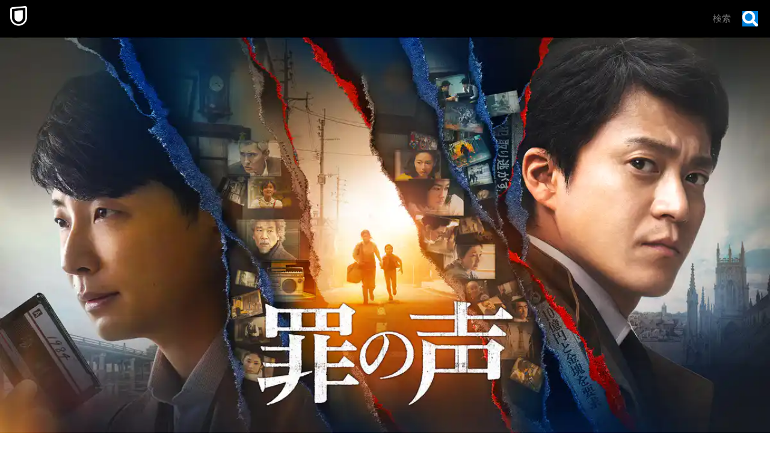

--- FILE ---
content_type: text/html; charset=utf-8
request_url: https://www.video.unext.jp/title/SID0055892/c_txt=b?rid=SID0055892&utm_medium=a_n&utm_campaign=a_n&utm_content=SID0055892&cid=D31962&utm_source=eigacom&adid=XXX&utm_term=p_87278_related
body_size: 31027
content:
<!DOCTYPE html><html lang="ja"><head><meta charSet="utf-8"/><meta name="viewport" content="width=device-width, initial-scale=1"/><link rel="stylesheet" href="/_next/static/css/8eb2e537f9db5101.css" data-precedence="next"/><link rel="stylesheet" href="/_next/static/css/f4052b73b023e7ee.css" data-precedence="next"/><link rel="stylesheet" href="/_next/static/css/e9f7a0b43efa4c90.css" data-precedence="next"/><link rel="stylesheet" href="/_next/static/css/af6fe30b78264f79.css" data-precedence="next"/><link rel="stylesheet" href="/_next/static/css/850a67fcab0513f4.css" data-precedence="next"/><link rel="stylesheet" href="/_next/static/css/5ace6c492607b60f.css" data-precedence="next"/><link rel="preload" as="script" fetchPriority="low" href="/_next/static/chunks/webpack-88da0317b70e0d1b.js"/><script src="/_next/static/chunks/4bd1b696-100b9d70ed4e49c1.js" async=""></script><script src="/_next/static/chunks/1255-8befde0980f5cba9.js" async=""></script><script src="/_next/static/chunks/main-app-f3336e172256d2ab.js" async=""></script><script src="/_next/static/chunks/238-4f6ea4bf8ad4c721.js" async=""></script><script src="/_next/static/chunks/app/layout-542b40c2f6b5e90c.js" async=""></script><script src="/_next/static/chunks/6020-af7fb7da13256fa0.js" async=""></script><script src="/_next/static/chunks/4111-6abeef4531a8c3a0.js" async=""></script><script src="/_next/static/chunks/app/error-96300c62cb2dd911.js" async=""></script><script src="/_next/static/chunks/429-74e01d5c6577a26c.js" async=""></script><script src="/_next/static/chunks/733-60cd657e2603bf3f.js" async=""></script><script src="/_next/static/chunks/2373-5e6be3dbd3861269.js" async=""></script><script src="/_next/static/chunks/576-b95e3248db4d27de.js" async=""></script><script src="/_next/static/chunks/5406-90bea194543544f3.js" async=""></script><script src="/_next/static/chunks/app/title/%5Bsid%5D/%5B%5B...configStr%5D%5D/page-d6cb500a984d0dcc.js" async=""></script><link rel="preload" href="https://www.googletagmanager.com/gtm.js?id=GTM-WWD5MFG" as="script"/><link rel="preload" href="https://sidecar.unext.jp/track/initiator" as="script"/><meta name="next-size-adjust" content=""/><title>罪の声(邦画 / 2020) - 動画配信 | U-NEXT 31日間無料トライアル</title><meta name="description" content="&lt;31日間無料トライアル実施中&gt;「罪の声」を今すぐ視聴できます。DVDをレンタルせずに高画質な動画をお楽しみいただけます。"/><meta name="robots" content="index,follow"/><meta name="thumbnail" content="https://imgc.nxtv.jp/img/info/tit/00055/SID0055892.png?p=W1200&amp;q=H&amp;f=jpg"/><link rel="canonical" href="https://video.unext.jp/title/SID0055892"/><meta property="og:title" content="罪の声(邦画 / 2020) - 動画配信 | U-NEXT 31日間無料トライアル"/><meta property="og:description" content="&lt;31日間無料トライアル実施中&gt;「罪の声」を今すぐ視聴できます。DVDをレンタルせずに高画質な動画をお楽しみいただけます。"/><meta property="og:url" content="https://video.unext.jp/title/SID0055892"/><meta property="og:site_name" content="U-NEXT"/><meta property="og:image" content="https://imgc.nxtv.jp/img/info/tit/00055/SID0055892.png?p=W1200&amp;q=H&amp;f=jpg"/><meta property="og:image:width" content="1200"/><meta property="og:image:height" content="675"/><meta property="og:type" content="article"/><meta name="twitter:card" content="summary_large_image"/><meta name="twitter:site" content="@watch_UNEXT"/><meta name="twitter:creator" content="@watch_UNEXT"/><meta name="twitter:title" content="罪の声(邦画 / 2020) - 動画配信 | U-NEXT 31日間無料トライアル"/><meta name="twitter:description" content="&lt;31日間無料トライアル実施中&gt;「罪の声」を今すぐ視聴できます。DVDをレンタルせずに高画質な動画をお楽しみいただけます。"/><meta name="twitter:image" content="https://imgc.nxtv.jp/img/info/tit/00055/SID0055892.png?p=W1200&amp;q=H&amp;f=jpg"/><meta name="twitter:image:width" content="1200"/><meta name="twitter:image:height" content="675"/><link rel="icon" href="/img/common/web-icon.png"/><link rel="apple-touch-icon" href="/img/common/apple-touch-icon.png"/><link rel="shortcut icon" href="/img/common/android-touch-icon.png"/><script src="/_next/static/chunks/polyfills-42372ed130431b0a.js" noModule=""></script></head><body class="__variable_f5c900"><div hidden=""><!--$--><!--/$--></div><div style="--color-lightText:hsla(0,0%,32%,1);--color-white_L-4:hsla(0,0%,96%,1);--color-white_L-2:hsla(0,0%,98%,1);--color-white2per:hsla(0,0%,100%,0.02);--color-white4per:hsla(0,0%,100%,0.04);--color-white8per:hsla(0,0%,100%,0.08);--color-white10per:hsla(0,0%,100%,0.1);--color-white20per:hsla(0,0%,100%,0.2);--color-white70per:hsla(0,0%,100%,0.7);--color-white90per:hsla(0,0%,100%,0.9);--color-black95per:hsla(0,0%,0%,0.95);--color-black90per:hsla(0,0%,0%,0.9);--color-black75per:hsla(0,0%,0%,0.75);--color-black70per:hsla(0,0%,0%,0.7);--color-black64per:hsla(0,0%,0%,0.64);--color-black50per:hsla(0,0%,0%,0.5);--color-black20per:hsla(0,0%,0%,0.2);--color-black24per:hsla(0,0%,0%,0.24);--color-black10per:hsla(0,0%,0%,0.1);--color-black8per:hsla(0,0%,0%,0.08);--color-black4per:hsla(0,0%,0%,0.04);--color-bright80per:hsla(205,100%,43%,0.8);--color-divider:hsla(213,53%,4.8%,1);--color-dark_L97_5:hsla(213,53%,97.5%,1);--color-dark_L98_5:hsla(213,53%,98.5%,1);--color-dark20per:hsla(213,53%,8%,0.2);--color-dark50per:hsla(213,53%,8%,0.5);--color-dark90per:hsla(213,53%,8%,0.9);--color-dark_S-8_Lplus2:hsla(213,45%,10%,1);--color-dark_S-9_Lplus4:hsla(213,44%,12%,1);--color-dark_L-4:hsla(213,53%,4%,1);--color-dark_H-1_S97per_L60per:hsla(212,51.41%,4.8%,1);--color-dark_L-6:hsla(213,53%,2%,1);--color-dark_S-38_L-11:hsla(213,15%,-3%,1);--color-dark_H-3_S-6_L-8:hsla(210,47%,0%,1);--color-dark_Hplus1_L-4:hsla(214,53%,4%,1);--color-dark_Splus1_L-11:hsla(213,54%,-3%,1);--color-bright20per:hsla(205,100%,43%,0.2);--color-transparent:hsla(0,0%,0%,0);--color-white:hsla(0,0%,100%,1);--color-dark:hsla(213,53%,8%,1);--color-bright:hsla(205,100%,43%,1);--color-black:hsla(0,0%,0%,1)"><div style="--zIndex0:0;--zIndex1:100;--zIndex2:200;--zIndex3:300;--zIndex4:400;--zIndexmax:500"><div id="modal"></div><div id="overlay"></div><a class="MainLogo_wrap__r7Ft8" style="--zIndex:var(--zIndex3);--width:62px;--pointerEvents:auto;--logoWidth:28px;--pcWidth:80px;--pcLogoWidth:40px" id="linkId-mainLogo" href="https://video.unext.jp/"><div class="MainLogo_logo__g_tZP" style="--logoWidth:28px;--pcLogoWidth:40px"><picture class="Picture_picture__6zupO"><source media="(max-width:1023px)" srcSet="/img/organism/general/mainLogo/sp/unext.png"/><source media="(min-width:1024px)" srcSet="/img/organism/general/mainLogo/pc/unext.png"/><img class="Picture_pictureImg__W7aHe" src="/img/organism/general/mainLogo/pc/unext.png" alt="U-NEXT" loading="eager"/></picture></div></a><div id="searchAreaSp" class="SearchAreaSp_wrap__A6kj_" style="--mappedColor-background:var(--color-black90per);--mappedColor-shadow:var(--color-black90per);--mappedColor-cancelText:var(--color-white);--mappedColor-searchBtn:var(--color-bright);--mappedColor-cta:var(--color-white);--mappedColor-ctaHover:var(--color-bright);--mappedColor-ctaText:var(--color-black);--mappedColor-ctaTextHover:var(--color-white);--mappedColor-ctaArrowHover:var(--color-white)"><div><div class="SearchBox_inputBox__E5SuE" style="--width:80px;--background:rgba(230,230,230,0.8);--mappedColor-loupeBg:var(--color-bright);--mappedColor-outline:var(--color-bright);--mappedColor-shadow:var(--color-black10per)"><div class="SearchBox_loupe__TeN1c"><img src="/img/molecule/searchBox/loupe.png" alt=""/></div><input class="searchBox" type="text" placeholder="検索" value=""/></div></div></div><div class="PcHeader_wrap__eaLaR" id="pcHeader" style="--zIndex:var(--zIndex2);--mappedColor-background:var(--color-black90per);--mappedColor-shadow:var(--color-black90per);--mappedColor-cta:var(--color-white);--mappedColor-ctaHover:var(--color-bright);--mappedColor-text:var(--color-black);--mappedColor-ctaTextHover:var(--color-white);--mappedColor-ctaArrowHover:var(--color-white)"><a href="https://video.unext.jp/" class="PcHeader_logoWrap__b1dWI"><img src="/img/organism/general/pcHeader/logoLongWhite.png" alt="U-NEXT"/></a><div class="PcHeader_rightArea__hcYdH"><div class="PcHeader_searchArea__KJTNn"><div><div class="SearchBox_inputBox__E5SuE" style="--width:80px;--background:rgba(230,230,230,0.8);--mappedColor-loupeBg:var(--color-bright);--mappedColor-outline:var(--color-bright);--mappedColor-shadow:var(--color-black10per)"><div class="SearchBox_loupe__TeN1c"><img src="/img/molecule/searchBox/loupe.png" alt=""/></div><input class="searchBox" type="text" placeholder="検索" value=""/></div></div></div><button class="PcHeader_ctaBtn__fhiwV">無料トライアルで 今すぐ観る</button></div></div><div class="HeaderSpace_space__Dvyma" style="--mappedColor-bg:var(--color-black);--height:62px;--pcHeight:80px"></div><div class="FirstView_wrap__ug4vc"><div class="FirstView_beltWrapPc__riD5V"><ul class="GeoBeltPcVertical_wrap___eR_Q" style="--mappedColor-white:var(--color-white10per);--mappedColor-black:var(--color-black);--mappedColor-bright:var(--color-black64per);--mappedColor-dark:var(--color-dark);--mappedColor-background:var(--color-dark)"><svg class="Box_wrap__uBX2N" style="width:80px;height:80px;--fillColor:transparent"><g class="Box_transform__IT_Gm"><g class="Group_wrap__z2Wb_" style="--fillColor:var(--mappedColor-dark)"><path d="M40.5,0H81v40.5H0L40.5,0z"></path></g><g class="Group_wrap__z2Wb_" style="--fillColor:var(--mappedColor-bright)"><path d="M80.9,40.5V81H40.5V40.5H80.9z"></path></g><g class="Group_wrap__z2Wb_" style="--fillColor:var(--mappedColor-black)"><path d="M0,40.5h40.5V81H0L0,40.5z"></path></g><g class="Group_wrap__z2Wb_" style="--fillColor:var(--mappedColor-white)"><path d="M0,40.5L40.5,0H0V40.5z"></path></g><g class="Group_wrap__z2Wb_" style="--fillColor:var(--mappedColor-dark)"></g><g class="Group_wrap__z2Wb_" style="--fillColor:var(--mappedColor-bright)"></g><g class="Group_wrap__z2Wb_" style="--fillColor:var(--mappedColor-white)"></g><g class="Group_wrap__z2Wb_" style="--fillColor:var(--mappedColor-black)"></g></g></svg><svg class="Box_wrap__uBX2N" style="width:80px;height:80px;--fillColor:transparent"><g class="Box_transform__IT_Gm"><g class="Group_wrap__z2Wb_" style="--fillColor:var(--mappedColor-dark)"><path d="M81,81H40.5c10.7-0.1,21-4.3,28.5-11.9c7.6-7.5,11.8-17.6,12-28.2L81,81L81,81L81,81L81,81z  M81,40.1c0-5.3-1.1-10.5-3.2-15.4C71.4,9.8,56.7,0.1,40.5,0H81L81,40.1L81,40.1z"></path></g><g class="Group_wrap__z2Wb_" style="--fillColor:var(--mappedColor-black)"><path d="M81,40.5c0,5.4-1.1,10.8-3.2,15.8c-2,4.8-5,9.2-8.7,12.9c-3.7,3.7-8.1,6.6-12.9,8.7  c-5,2.1-10.3,3.2-15.8,3.2V0c5.4,0,10.8,1.1,15.8,3.2c4.8,2,9.2,5,12.9,8.7c3.7,3.7,6.6,8.1,8.7,12.9C79.9,29.7,81,35.1,81,40.5z"></path></g><g class="Group_wrap__z2Wb_" style="--fillColor:var(--mappedColor-bright)"><path d="M0,40.5L40.5,81H0V40.5z"></path></g><g class="Group_wrap__z2Wb_" style="--fillColor:var(--mappedColor-white)"><rect width="40.5" height="40.5"></rect></g><g class="Group_wrap__z2Wb_" style="--fillColor:var(--mappedColor-dark)"><path d="M40.5,81L0,40.5h40.5V81z"></path></g></g></svg><svg class="Box_wrap__uBX2N" style="width:80px;height:80px;--fillColor:transparent"><g class="Box_transform__IT_Gm" transform="translate(80) rotate(90)"><g class="Group_wrap__z2Wb_" style="--fillColor:var(--mappedColor-white)"><rect x="40.5" y="39.5" transform="matrix(2.535182e-06 1 -1 2.535182e-06 120.5008 -0.9992)" width="40.5" height="40.5"></rect></g><g class="Group_wrap__z2Wb_" style="--fillColor:var(--mappedColor-dark)"><rect y="39.5" transform="matrix(2.535182e-06 1 -1 2.535182e-06 80.0009 39.5008)" width="40.5" height="40.5"></rect></g><g class="Group_wrap__z2Wb_" style="--fillColor:var(--mappedColor-bright)"><path d="M40.5,39.5L81-1H0v40.5H40.5z"></path></g><g class="Group_wrap__z2Wb_" style="--fillColor:var(--mappedColor-black)"><path d="M40.5,39.5L81-1v40.5H40.5z"></path></g></g></svg><svg class="Box_wrap__uBX2N" style="width:80px;height:80px;--fillColor:transparent"><g class="Box_transform__IT_Gm" transform="translate(80 80) rotate(180)"><g class="Group_wrap__z2Wb_" transform="matrix(-1, 0, 0, -1, 80.84, 80.58)" style="--fillColor:var(--mappedColor-bright)"><rect x="40.5" y="40" width="40.5" height="40.5"></rect></g><g class="Group_wrap__z2Wb_" style="--fillColor:var(--mappedColor-black)"><path d="M40.3,40.6l40.5,40.5v-81H40.3V40.6z"></path></g><g class="Group_wrap__z2Wb_" style="--fillColor:var(--mappedColor-dark)"><path d="M40.3,40.6L40.3,40.6L40.3,40.6H-0.2v40.5h81L40.3,40.6z"></path></g></g></svg><svg class="Box_wrap__uBX2N" style="width:80px;height:80px;--fillColor:transparent"><g class="Box_transform__IT_Gm"><g class="Group_wrap__z2Wb_" style="--fillColor:var(--mappedColor-dark)"><path d="M80,80c-0.1-16.2-9.9-30.7-24.7-37.1c-5-2.1-10.3-3.2-15.8-3.2V0H80L80,80L80,81z"></path></g><g class="Group_wrap__z2Wb_" style="--fillColor:var(--mappedColor-black)"><path d="M40,80L40.5,81V40.5C62.8,40.5,81,58.6,81,80.9c0,0,0,0,0,0H40z"></path></g><g class="Group_wrap__z2Wb_" style="--fillColor:var(--mappedColor-bright)"><path d="M0,40L40,0H0V40z"></path></g><g class="Group_wrap__z2Wb_" style="--fillColor:var(--mappedColor-white)"><path d="M0,40L40,0v80H0V40z"></path></g></g></svg><svg class="Box_wrap__uBX2N" style="width:80px;height:80px;--fillColor:transparent"><g class="Box_transform__IT_Gm" transform="translate(80 0) rotate(90)"><g class="Group_wrap__z2Wb_" style="--fillColor:var(--mappedColor-bright)"><rect x="20" y="21" transform="matrix(2.535182e-06 1 -1 2.535182e-06 61.2499 19.7499)" width="80" height="41"></rect></g><g class="Group_wrap__z2Wb_" style="--fillColor:var(--mappedColor-white)"><path d="M40,40L80,0v40.5H41z"></path></g><g class="Group_wrap__z2Wb_" style="--fillColor:var(--mappedColor-black)"><rect x="40.5" y="41" transform="matrix(2.535182e-06 1 -1 2.535182e-06 121.9998 -0.5002)" width="40" height="41"></rect></g><g class="Group_wrap__z2Wb_" style="--fillColor:var(--mappedColor-dark)"><path d="M80,0L40,40V0H81.5z"></path></g></g></svg><svg class="Box_wrap__uBX2N" style="width:80px;height:80px;--fillColor:transparent"><g class="Box_transform__IT_Gm" transform="translate(80 80) rotate(180)"><g class="Group_wrap__z2Wb_" style="--fillColor:var(--mappedColor-bright)"><path d="M0,40.5L40.5,81V0H0V40.5z"></path></g><g class="Group_wrap__z2Wb_" style="--fillColor:var(--mappedColor-white)"><path d="M40.5,0L81,40.5V0H40.5z"></path></g><g class="Group_wrap__z2Wb_" style="--fillColor:var(--mappedColor-dark)"><path d="M81,40.5L40.5,0v81H81V40.5z"></path></g><g class="Group_wrap__z2Wb_" style="--fillColor:var(--mappedColor-dark)"><path d="M40.5,81L0,40.5V81H40.5z"></path></g></g></svg><svg class="Box_wrap__uBX2N" style="width:80px;height:80px;--fillColor:transparent"><g class="Box_transform__IT_Gm" transform="translate(80) rotate(90)"><g class="Group_wrap__z2Wb_" style="--fillColor:var(--mappedColor-white)"><rect x="40.5" y="41" transform="matrix(2.535182e-06 1 -1 2.535182e-06 121.4998 -1.540121e-04)" width="40" height="41"></rect></g><g class="Group_wrap__z2Wb_" style="--fillColor:var(--mappedColor-dark)"><path d="M40,40H0v0L40.5,40.5L40.5,40.5L40.5,40.5z M81,40.5H40.5h26.8H40.5l0,0h0L0,0h40.8   c22.1,0.1,40,17.9,40.2,40V0L81,40.5L81,40.5L81,40.5L81,40.5z"></path></g><g class="Group_wrap__z2Wb_" style="--fillColor:var(--mappedColor-bright)"><path d="M81,40.5H40.5H81L81,40.5z M81,40c-0.1-5.2-1.1-10.4-3.2-15.3c-2-4.8-5-9.2-8.7-12.9   c-3.7-3.7-8.1-6.6-12.9-8.7C51.4,1.1,46.1,0,40.8,0H81V40z"></path></g><g class="Group_wrap__z2Wb_" style="--fillColor:var(--mappedColor-black)"><path d="M40,40L0,0v81h40.5V40.5z"></path></g></g></svg><svg class="Box_wrap__uBX2N" style="width:80px;height:80px;--fillColor:transparent"><g class="Box_transform__IT_Gm"><g class="Group_wrap__z2Wb_" style="--fillColor:var(--mappedColor-black)"><path d="M40,81V40.5L81,81H40.5z M0,81l40.5-40.5V81H0z"></path></g><g class="Group_wrap__z2Wb_" style="--fillColor:var(--mappedColor-bright)"><rect x="0" width="40" height="40"></rect></g><g class="Group_wrap__z2Wb_" style="--fillColor:var(--mappedColor-dark)"><path d="M40,40L0,81V40.5H40.5z"></path></g><g class="Group_wrap__z2Wb_" style="--fillColor:var(--mappedColor-dark)"><path d="M40,40L81,81V0H40.5V40.5z"></path></g></g></svg><svg class="Box_wrap__uBX2N" style="width:80px;height:80px;--fillColor:transparent"><g class="Box_transform__IT_Gm" transform="translate(80 0) rotate(90)"><g class="Group_wrap__z2Wb_" style="--fillColor:var(--mappedColor-black)"><path d="M40.5,40.5H0L40.5,0l0,0v0h0C62.9,0,81,18.1,81,40.4c0,0,0,0,0,0.1L40.5,40.5z"></path></g><g class="Group_wrap__z2Wb_" style="--fillColor:var(--mappedColor-white)"><path d="M40.5,81L0,40.5h81V81H40.5z"></path></g><g class="Group_wrap__z2Wb_" style="--fillColor:var(--mappedColor-dark)"><path d="M0,40.5L40.5,81H0V40.5z"></path></g><g class="Group_wrap__z2Wb_" style="--fillColor:var(--mappedColor-dark)"><path d="M0,40.5L40.5,0H0V40.5z"></path></g><g class="Group_wrap__z2Wb_" style="--fillColor:var(--mappedColor-dark)"><path d="M81,40.5H40.5H81L81,40.5z M81,40c-0.1-5.2-1.1-10.4-3.2-15.3c-2-4.8-5-9.2-8.7-12.9   c-3.7-3.7-8.1-6.6-12.9-8.7C51.4,1.1,46.1,0,40.8,0H81V40z"></path></g></g></svg><svg class="Box_wrap__uBX2N" style="width:80px;height:80px;--fillColor:transparent"><g class="Box_transform__IT_Gm"><g class="Group_wrap__z2Wb_" style="--fillColor:var(--mappedColor-bright)"><rect x="40" y="0" width="40" height="40"></rect></g><g class="Group_wrap__z2Wb_" style="--fillColor:var(--mappedColor-black)"><rect x="0" y="0" width="40" height="40"></rect></g><g class="Group_wrap__z2Wb_" style="--fillColor:var(--mappedColor-white)"><path d="M0,40l40.5,40.5H0V40z"></path></g><g class="Group_wrap__z2Wb_" style="--fillColor:var(--mappedColor-dark)"><path d="M40.5,80.5L0,40h81v40.5H40.5z"></path></g></g></svg><svg class="Box_wrap__uBX2N" style="width:80px;height:80px;--fillColor:transparent"><g class="Box_transform__IT_Gm"><g class="Group_wrap__z2Wb_" style="--fillColor:var(--mappedColor-black)"><path d="M0,40.5C0,62.8,18.1,81,40.4,81c0,0,0,0,0.1,0V0C18.2,0,0,18.1,0,40.5C0,40.5,0,40.5,0,40.5z"></path></g><g class="Group_wrap__z2Wb_" style="--fillColor:var(--mappedColor-white)"><path d="M81,81L40.5,40.5V81H81z"></path></g><g class="Group_wrap__z2Wb_" style="--fillColor:var(--mappedColor-bright)"><rect x="40" width="40" height="40"></rect></g><g class="Group_wrap__z2Wb_" style="--fillColor:var(--mappedColor-dark)"><path d="M40.5,40.5L81,81V40.5H40.5z"></path></g><g class="Group_wrap__z2Wb_" style="--fillColor:var(--mappedColor-dark)"><path d="M0,81h40.5c-10.7-0.1-21-4.3-28.5-11.9C4.4,61.7,0.1,51.5,0,40.9L0,81L0,81L0,81L0,81z   M0,40.1c0-5.3,1.1-10.5,3.2-15.4C9.6,9.8,24.3,0.1,40.5,0H0L0,40.1L0,40.1z"></path></g></g></svg><svg class="Box_wrap__uBX2N" style="width:80px;height:80px;--fillColor:transparent"><g class="Box_transform__IT_Gm"><g class="Group_wrap__z2Wb_" style="--fillColor:var(--mappedColor-dark)"><path d="M40.5,0H81v40.5H0L40.5,0z"></path></g><g class="Group_wrap__z2Wb_" style="--fillColor:var(--mappedColor-bright)"><path d="M80.9,40.5V81H40.5V40.5H80.9z"></path></g><g class="Group_wrap__z2Wb_" style="--fillColor:var(--mappedColor-black)"><path d="M0,40.5h40.5V81H0L0,40.5z"></path></g><g class="Group_wrap__z2Wb_" style="--fillColor:var(--mappedColor-white)"><path d="M0,40.5L40.5,0H0V40.5z"></path></g><g class="Group_wrap__z2Wb_" style="--fillColor:var(--mappedColor-dark)"></g><g class="Group_wrap__z2Wb_" style="--fillColor:var(--mappedColor-bright)"></g><g class="Group_wrap__z2Wb_" style="--fillColor:var(--mappedColor-white)"></g><g class="Group_wrap__z2Wb_" style="--fillColor:var(--mappedColor-black)"></g></g></svg><svg class="Box_wrap__uBX2N" style="width:80px;height:80px;--fillColor:transparent"><g class="Box_transform__IT_Gm"><g class="Group_wrap__z2Wb_" style="--fillColor:var(--mappedColor-dark)"><path d="M81,81H40.5c10.7-0.1,21-4.3,28.5-11.9c7.6-7.5,11.8-17.6,12-28.2L81,81L81,81L81,81L81,81z  M81,40.1c0-5.3-1.1-10.5-3.2-15.4C71.4,9.8,56.7,0.1,40.5,0H81L81,40.1L81,40.1z"></path></g><g class="Group_wrap__z2Wb_" style="--fillColor:var(--mappedColor-black)"><path d="M81,40.5c0,5.4-1.1,10.8-3.2,15.8c-2,4.8-5,9.2-8.7,12.9c-3.7,3.7-8.1,6.6-12.9,8.7  c-5,2.1-10.3,3.2-15.8,3.2V0c5.4,0,10.8,1.1,15.8,3.2c4.8,2,9.2,5,12.9,8.7c3.7,3.7,6.6,8.1,8.7,12.9C79.9,29.7,81,35.1,81,40.5z"></path></g><g class="Group_wrap__z2Wb_" style="--fillColor:var(--mappedColor-bright)"><path d="M0,40.5L40.5,81H0V40.5z"></path></g><g class="Group_wrap__z2Wb_" style="--fillColor:var(--mappedColor-white)"><rect width="40.5" height="40.5"></rect></g><g class="Group_wrap__z2Wb_" style="--fillColor:var(--mappedColor-dark)"><path d="M40.5,81L0,40.5h40.5V81z"></path></g></g></svg><svg class="Box_wrap__uBX2N" style="width:80px;height:80px;--fillColor:transparent"><g class="Box_transform__IT_Gm" transform="translate(80) rotate(90)"><g class="Group_wrap__z2Wb_" style="--fillColor:var(--mappedColor-white)"><rect x="40.5" y="39.5" transform="matrix(2.535182e-06 1 -1 2.535182e-06 120.5008 -0.9992)" width="40.5" height="40.5"></rect></g><g class="Group_wrap__z2Wb_" style="--fillColor:var(--mappedColor-dark)"><rect y="39.5" transform="matrix(2.535182e-06 1 -1 2.535182e-06 80.0009 39.5008)" width="40.5" height="40.5"></rect></g><g class="Group_wrap__z2Wb_" style="--fillColor:var(--mappedColor-bright)"><path d="M40.5,39.5L81-1H0v40.5H40.5z"></path></g><g class="Group_wrap__z2Wb_" style="--fillColor:var(--mappedColor-black)"><path d="M40.5,39.5L81-1v40.5H40.5z"></path></g></g></svg><svg class="Box_wrap__uBX2N" style="width:80px;height:80px;--fillColor:transparent"><g class="Box_transform__IT_Gm" transform="translate(80 80) rotate(180)"><g class="Group_wrap__z2Wb_" transform="matrix(-1, 0, 0, -1, 80.84, 80.58)" style="--fillColor:var(--mappedColor-bright)"><rect x="40.5" y="40" width="40.5" height="40.5"></rect></g><g class="Group_wrap__z2Wb_" style="--fillColor:var(--mappedColor-black)"><path d="M40.3,40.6l40.5,40.5v-81H40.3V40.6z"></path></g><g class="Group_wrap__z2Wb_" style="--fillColor:var(--mappedColor-dark)"><path d="M40.3,40.6L40.3,40.6L40.3,40.6H-0.2v40.5h81L40.3,40.6z"></path></g></g></svg><svg class="Box_wrap__uBX2N" style="width:80px;height:80px;--fillColor:transparent"><g class="Box_transform__IT_Gm"><g class="Group_wrap__z2Wb_" style="--fillColor:var(--mappedColor-dark)"><path d="M80,80c-0.1-16.2-9.9-30.7-24.7-37.1c-5-2.1-10.3-3.2-15.8-3.2V0H80L80,80L80,81z"></path></g><g class="Group_wrap__z2Wb_" style="--fillColor:var(--mappedColor-black)"><path d="M40,80L40.5,81V40.5C62.8,40.5,81,58.6,81,80.9c0,0,0,0,0,0H40z"></path></g><g class="Group_wrap__z2Wb_" style="--fillColor:var(--mappedColor-bright)"><path d="M0,40L40,0H0V40z"></path></g><g class="Group_wrap__z2Wb_" style="--fillColor:var(--mappedColor-white)"><path d="M0,40L40,0v80H0V40z"></path></g></g></svg><svg class="Box_wrap__uBX2N" style="width:80px;height:80px;--fillColor:transparent"><g class="Box_transform__IT_Gm" transform="translate(80 0) rotate(90)"><g class="Group_wrap__z2Wb_" style="--fillColor:var(--mappedColor-bright)"><rect x="20" y="21" transform="matrix(2.535182e-06 1 -1 2.535182e-06 61.2499 19.7499)" width="80" height="41"></rect></g><g class="Group_wrap__z2Wb_" style="--fillColor:var(--mappedColor-white)"><path d="M40,40L80,0v40.5H41z"></path></g><g class="Group_wrap__z2Wb_" style="--fillColor:var(--mappedColor-black)"><rect x="40.5" y="41" transform="matrix(2.535182e-06 1 -1 2.535182e-06 121.9998 -0.5002)" width="40" height="41"></rect></g><g class="Group_wrap__z2Wb_" style="--fillColor:var(--mappedColor-dark)"><path d="M80,0L40,40V0H81.5z"></path></g></g></svg><svg class="Box_wrap__uBX2N" style="width:80px;height:80px;--fillColor:transparent"><g class="Box_transform__IT_Gm" transform="translate(80 80) rotate(180)"><g class="Group_wrap__z2Wb_" style="--fillColor:var(--mappedColor-bright)"><path d="M0,40.5L40.5,81V0H0V40.5z"></path></g><g class="Group_wrap__z2Wb_" style="--fillColor:var(--mappedColor-white)"><path d="M40.5,0L81,40.5V0H40.5z"></path></g><g class="Group_wrap__z2Wb_" style="--fillColor:var(--mappedColor-dark)"><path d="M81,40.5L40.5,0v81H81V40.5z"></path></g><g class="Group_wrap__z2Wb_" style="--fillColor:var(--mappedColor-dark)"><path d="M40.5,81L0,40.5V81H40.5z"></path></g></g></svg><svg class="Box_wrap__uBX2N" style="width:80px;height:80px;--fillColor:transparent"><g class="Box_transform__IT_Gm" transform="translate(80) rotate(90)"><g class="Group_wrap__z2Wb_" style="--fillColor:var(--mappedColor-white)"><rect x="40.5" y="41" transform="matrix(2.535182e-06 1 -1 2.535182e-06 121.4998 -1.540121e-04)" width="40" height="41"></rect></g><g class="Group_wrap__z2Wb_" style="--fillColor:var(--mappedColor-dark)"><path d="M40,40H0v0L40.5,40.5L40.5,40.5L40.5,40.5z M81,40.5H40.5h26.8H40.5l0,0h0L0,0h40.8   c22.1,0.1,40,17.9,40.2,40V0L81,40.5L81,40.5L81,40.5L81,40.5z"></path></g><g class="Group_wrap__z2Wb_" style="--fillColor:var(--mappedColor-bright)"><path d="M81,40.5H40.5H81L81,40.5z M81,40c-0.1-5.2-1.1-10.4-3.2-15.3c-2-4.8-5-9.2-8.7-12.9   c-3.7-3.7-8.1-6.6-12.9-8.7C51.4,1.1,46.1,0,40.8,0H81V40z"></path></g><g class="Group_wrap__z2Wb_" style="--fillColor:var(--mappedColor-black)"><path d="M40,40L0,0v81h40.5V40.5z"></path></g></g></svg><svg class="Box_wrap__uBX2N" style="width:80px;height:80px;--fillColor:transparent"><g class="Box_transform__IT_Gm"><g class="Group_wrap__z2Wb_" style="--fillColor:var(--mappedColor-black)"><path d="M40,81V40.5L81,81H40.5z M0,81l40.5-40.5V81H0z"></path></g><g class="Group_wrap__z2Wb_" style="--fillColor:var(--mappedColor-bright)"><rect x="0" width="40" height="40"></rect></g><g class="Group_wrap__z2Wb_" style="--fillColor:var(--mappedColor-dark)"><path d="M40,40L0,81V40.5H40.5z"></path></g><g class="Group_wrap__z2Wb_" style="--fillColor:var(--mappedColor-dark)"><path d="M40,40L81,81V0H40.5V40.5z"></path></g></g></svg><svg class="Box_wrap__uBX2N" style="width:80px;height:80px;--fillColor:transparent"><g class="Box_transform__IT_Gm" transform="translate(80 0) rotate(90)"><g class="Group_wrap__z2Wb_" style="--fillColor:var(--mappedColor-black)"><path d="M40.5,40.5H0L40.5,0l0,0v0h0C62.9,0,81,18.1,81,40.4c0,0,0,0,0,0.1L40.5,40.5z"></path></g><g class="Group_wrap__z2Wb_" style="--fillColor:var(--mappedColor-white)"><path d="M40.5,81L0,40.5h81V81H40.5z"></path></g><g class="Group_wrap__z2Wb_" style="--fillColor:var(--mappedColor-dark)"><path d="M0,40.5L40.5,81H0V40.5z"></path></g><g class="Group_wrap__z2Wb_" style="--fillColor:var(--mappedColor-dark)"><path d="M0,40.5L40.5,0H0V40.5z"></path></g><g class="Group_wrap__z2Wb_" style="--fillColor:var(--mappedColor-dark)"><path d="M81,40.5H40.5H81L81,40.5z M81,40c-0.1-5.2-1.1-10.4-3.2-15.3c-2-4.8-5-9.2-8.7-12.9   c-3.7-3.7-8.1-6.6-12.9-8.7C51.4,1.1,46.1,0,40.8,0H81V40z"></path></g></g></svg><svg class="Box_wrap__uBX2N" style="width:80px;height:80px;--fillColor:transparent"><g class="Box_transform__IT_Gm"><g class="Group_wrap__z2Wb_" style="--fillColor:var(--mappedColor-bright)"><rect x="40" y="0" width="40" height="40"></rect></g><g class="Group_wrap__z2Wb_" style="--fillColor:var(--mappedColor-black)"><rect x="0" y="0" width="40" height="40"></rect></g><g class="Group_wrap__z2Wb_" style="--fillColor:var(--mappedColor-white)"><path d="M0,40l40.5,40.5H0V40z"></path></g><g class="Group_wrap__z2Wb_" style="--fillColor:var(--mappedColor-dark)"><path d="M40.5,80.5L0,40h81v40.5H40.5z"></path></g></g></svg><svg class="Box_wrap__uBX2N" style="width:80px;height:80px;--fillColor:transparent"><g class="Box_transform__IT_Gm"><g class="Group_wrap__z2Wb_" style="--fillColor:var(--mappedColor-black)"><path d="M0,40.5C0,62.8,18.1,81,40.4,81c0,0,0,0,0.1,0V0C18.2,0,0,18.1,0,40.5C0,40.5,0,40.5,0,40.5z"></path></g><g class="Group_wrap__z2Wb_" style="--fillColor:var(--mappedColor-white)"><path d="M81,81L40.5,40.5V81H81z"></path></g><g class="Group_wrap__z2Wb_" style="--fillColor:var(--mappedColor-bright)"><rect x="40" width="40" height="40"></rect></g><g class="Group_wrap__z2Wb_" style="--fillColor:var(--mappedColor-dark)"><path d="M40.5,40.5L81,81V40.5H40.5z"></path></g><g class="Group_wrap__z2Wb_" style="--fillColor:var(--mappedColor-dark)"><path d="M0,81h40.5c-10.7-0.1-21-4.3-28.5-11.9C4.4,61.7,0.1,51.5,0,40.9L0,81L0,81L0,81L0,81z   M0,40.1c0-5.3,1.1-10.5,3.2-15.4C9.6,9.8,24.3,0.1,40.5,0H0L0,40.1L0,40.1z"></path></g></g></svg><svg class="Box_wrap__uBX2N" style="width:80px;height:80px;--fillColor:transparent"><g class="Box_transform__IT_Gm"><g class="Group_wrap__z2Wb_" style="--fillColor:var(--mappedColor-dark)"><path d="M40.5,0H81v40.5H0L40.5,0z"></path></g><g class="Group_wrap__z2Wb_" style="--fillColor:var(--mappedColor-bright)"><path d="M80.9,40.5V81H40.5V40.5H80.9z"></path></g><g class="Group_wrap__z2Wb_" style="--fillColor:var(--mappedColor-black)"><path d="M0,40.5h40.5V81H0L0,40.5z"></path></g><g class="Group_wrap__z2Wb_" style="--fillColor:var(--mappedColor-white)"><path d="M0,40.5L40.5,0H0V40.5z"></path></g><g class="Group_wrap__z2Wb_" style="--fillColor:var(--mappedColor-dark)"></g><g class="Group_wrap__z2Wb_" style="--fillColor:var(--mappedColor-bright)"></g><g class="Group_wrap__z2Wb_" style="--fillColor:var(--mappedColor-white)"></g><g class="Group_wrap__z2Wb_" style="--fillColor:var(--mappedColor-black)"></g></g></svg><svg class="Box_wrap__uBX2N" style="width:80px;height:80px;--fillColor:transparent"><g class="Box_transform__IT_Gm"><g class="Group_wrap__z2Wb_" style="--fillColor:var(--mappedColor-dark)"><path d="M81,81H40.5c10.7-0.1,21-4.3,28.5-11.9c7.6-7.5,11.8-17.6,12-28.2L81,81L81,81L81,81L81,81z  M81,40.1c0-5.3-1.1-10.5-3.2-15.4C71.4,9.8,56.7,0.1,40.5,0H81L81,40.1L81,40.1z"></path></g><g class="Group_wrap__z2Wb_" style="--fillColor:var(--mappedColor-black)"><path d="M81,40.5c0,5.4-1.1,10.8-3.2,15.8c-2,4.8-5,9.2-8.7,12.9c-3.7,3.7-8.1,6.6-12.9,8.7  c-5,2.1-10.3,3.2-15.8,3.2V0c5.4,0,10.8,1.1,15.8,3.2c4.8,2,9.2,5,12.9,8.7c3.7,3.7,6.6,8.1,8.7,12.9C79.9,29.7,81,35.1,81,40.5z"></path></g><g class="Group_wrap__z2Wb_" style="--fillColor:var(--mappedColor-bright)"><path d="M0,40.5L40.5,81H0V40.5z"></path></g><g class="Group_wrap__z2Wb_" style="--fillColor:var(--mappedColor-white)"><rect width="40.5" height="40.5"></rect></g><g class="Group_wrap__z2Wb_" style="--fillColor:var(--mappedColor-dark)"><path d="M40.5,81L0,40.5h40.5V81z"></path></g></g></svg><svg class="Box_wrap__uBX2N" style="width:80px;height:80px;--fillColor:transparent"><g class="Box_transform__IT_Gm" transform="translate(80) rotate(90)"><g class="Group_wrap__z2Wb_" style="--fillColor:var(--mappedColor-white)"><rect x="40.5" y="39.5" transform="matrix(2.535182e-06 1 -1 2.535182e-06 120.5008 -0.9992)" width="40.5" height="40.5"></rect></g><g class="Group_wrap__z2Wb_" style="--fillColor:var(--mappedColor-dark)"><rect y="39.5" transform="matrix(2.535182e-06 1 -1 2.535182e-06 80.0009 39.5008)" width="40.5" height="40.5"></rect></g><g class="Group_wrap__z2Wb_" style="--fillColor:var(--mappedColor-bright)"><path d="M40.5,39.5L81-1H0v40.5H40.5z"></path></g><g class="Group_wrap__z2Wb_" style="--fillColor:var(--mappedColor-black)"><path d="M40.5,39.5L81-1v40.5H40.5z"></path></g></g></svg><svg class="Box_wrap__uBX2N" style="width:80px;height:80px;--fillColor:transparent"><g class="Box_transform__IT_Gm" transform="translate(80 80) rotate(180)"><g class="Group_wrap__z2Wb_" transform="matrix(-1, 0, 0, -1, 80.84, 80.58)" style="--fillColor:var(--mappedColor-bright)"><rect x="40.5" y="40" width="40.5" height="40.5"></rect></g><g class="Group_wrap__z2Wb_" style="--fillColor:var(--mappedColor-black)"><path d="M40.3,40.6l40.5,40.5v-81H40.3V40.6z"></path></g><g class="Group_wrap__z2Wb_" style="--fillColor:var(--mappedColor-dark)"><path d="M40.3,40.6L40.3,40.6L40.3,40.6H-0.2v40.5h81L40.3,40.6z"></path></g></g></svg><svg class="Box_wrap__uBX2N" style="width:80px;height:80px;--fillColor:transparent"><g class="Box_transform__IT_Gm"><g class="Group_wrap__z2Wb_" style="--fillColor:var(--mappedColor-dark)"><path d="M80,80c-0.1-16.2-9.9-30.7-24.7-37.1c-5-2.1-10.3-3.2-15.8-3.2V0H80L80,80L80,81z"></path></g><g class="Group_wrap__z2Wb_" style="--fillColor:var(--mappedColor-black)"><path d="M40,80L40.5,81V40.5C62.8,40.5,81,58.6,81,80.9c0,0,0,0,0,0H40z"></path></g><g class="Group_wrap__z2Wb_" style="--fillColor:var(--mappedColor-bright)"><path d="M0,40L40,0H0V40z"></path></g><g class="Group_wrap__z2Wb_" style="--fillColor:var(--mappedColor-white)"><path d="M0,40L40,0v80H0V40z"></path></g></g></svg><svg class="Box_wrap__uBX2N" style="width:80px;height:80px;--fillColor:transparent"><g class="Box_transform__IT_Gm" transform="translate(80 0) rotate(90)"><g class="Group_wrap__z2Wb_" style="--fillColor:var(--mappedColor-bright)"><rect x="20" y="21" transform="matrix(2.535182e-06 1 -1 2.535182e-06 61.2499 19.7499)" width="80" height="41"></rect></g><g class="Group_wrap__z2Wb_" style="--fillColor:var(--mappedColor-white)"><path d="M40,40L80,0v40.5H41z"></path></g><g class="Group_wrap__z2Wb_" style="--fillColor:var(--mappedColor-black)"><rect x="40.5" y="41" transform="matrix(2.535182e-06 1 -1 2.535182e-06 121.9998 -0.5002)" width="40" height="41"></rect></g><g class="Group_wrap__z2Wb_" style="--fillColor:var(--mappedColor-dark)"><path d="M80,0L40,40V0H81.5z"></path></g></g></svg><svg class="Box_wrap__uBX2N" style="width:80px;height:80px;--fillColor:transparent"><g class="Box_transform__IT_Gm" transform="translate(80 80) rotate(180)"><g class="Group_wrap__z2Wb_" style="--fillColor:var(--mappedColor-bright)"><path d="M0,40.5L40.5,81V0H0V40.5z"></path></g><g class="Group_wrap__z2Wb_" style="--fillColor:var(--mappedColor-white)"><path d="M40.5,0L81,40.5V0H40.5z"></path></g><g class="Group_wrap__z2Wb_" style="--fillColor:var(--mappedColor-dark)"><path d="M81,40.5L40.5,0v81H81V40.5z"></path></g><g class="Group_wrap__z2Wb_" style="--fillColor:var(--mappedColor-dark)"><path d="M40.5,81L0,40.5V81H40.5z"></path></g></g></svg><svg class="Box_wrap__uBX2N" style="width:80px;height:80px;--fillColor:transparent"><g class="Box_transform__IT_Gm" transform="translate(80) rotate(90)"><g class="Group_wrap__z2Wb_" style="--fillColor:var(--mappedColor-white)"><rect x="40.5" y="41" transform="matrix(2.535182e-06 1 -1 2.535182e-06 121.4998 -1.540121e-04)" width="40" height="41"></rect></g><g class="Group_wrap__z2Wb_" style="--fillColor:var(--mappedColor-dark)"><path d="M40,40H0v0L40.5,40.5L40.5,40.5L40.5,40.5z M81,40.5H40.5h26.8H40.5l0,0h0L0,0h40.8   c22.1,0.1,40,17.9,40.2,40V0L81,40.5L81,40.5L81,40.5L81,40.5z"></path></g><g class="Group_wrap__z2Wb_" style="--fillColor:var(--mappedColor-bright)"><path d="M81,40.5H40.5H81L81,40.5z M81,40c-0.1-5.2-1.1-10.4-3.2-15.3c-2-4.8-5-9.2-8.7-12.9   c-3.7-3.7-8.1-6.6-12.9-8.7C51.4,1.1,46.1,0,40.8,0H81V40z"></path></g><g class="Group_wrap__z2Wb_" style="--fillColor:var(--mappedColor-black)"><path d="M40,40L0,0v81h40.5V40.5z"></path></g></g></svg><svg class="Box_wrap__uBX2N" style="width:80px;height:80px;--fillColor:transparent"><g class="Box_transform__IT_Gm"><g class="Group_wrap__z2Wb_" style="--fillColor:var(--mappedColor-black)"><path d="M40,81V40.5L81,81H40.5z M0,81l40.5-40.5V81H0z"></path></g><g class="Group_wrap__z2Wb_" style="--fillColor:var(--mappedColor-bright)"><rect x="0" width="40" height="40"></rect></g><g class="Group_wrap__z2Wb_" style="--fillColor:var(--mappedColor-dark)"><path d="M40,40L0,81V40.5H40.5z"></path></g><g class="Group_wrap__z2Wb_" style="--fillColor:var(--mappedColor-dark)"><path d="M40,40L81,81V0H40.5V40.5z"></path></g></g></svg><svg class="Box_wrap__uBX2N" style="width:80px;height:80px;--fillColor:transparent"><g class="Box_transform__IT_Gm" transform="translate(80 0) rotate(90)"><g class="Group_wrap__z2Wb_" style="--fillColor:var(--mappedColor-black)"><path d="M40.5,40.5H0L40.5,0l0,0v0h0C62.9,0,81,18.1,81,40.4c0,0,0,0,0,0.1L40.5,40.5z"></path></g><g class="Group_wrap__z2Wb_" style="--fillColor:var(--mappedColor-white)"><path d="M40.5,81L0,40.5h81V81H40.5z"></path></g><g class="Group_wrap__z2Wb_" style="--fillColor:var(--mappedColor-dark)"><path d="M0,40.5L40.5,81H0V40.5z"></path></g><g class="Group_wrap__z2Wb_" style="--fillColor:var(--mappedColor-dark)"><path d="M0,40.5L40.5,0H0V40.5z"></path></g><g class="Group_wrap__z2Wb_" style="--fillColor:var(--mappedColor-dark)"><path d="M81,40.5H40.5H81L81,40.5z M81,40c-0.1-5.2-1.1-10.4-3.2-15.3c-2-4.8-5-9.2-8.7-12.9   c-3.7-3.7-8.1-6.6-12.9-8.7C51.4,1.1,46.1,0,40.8,0H81V40z"></path></g></g></svg><svg class="Box_wrap__uBX2N" style="width:80px;height:80px;--fillColor:transparent"><g class="Box_transform__IT_Gm"><g class="Group_wrap__z2Wb_" style="--fillColor:var(--mappedColor-bright)"><rect x="40" y="0" width="40" height="40"></rect></g><g class="Group_wrap__z2Wb_" style="--fillColor:var(--mappedColor-black)"><rect x="0" y="0" width="40" height="40"></rect></g><g class="Group_wrap__z2Wb_" style="--fillColor:var(--mappedColor-white)"><path d="M0,40l40.5,40.5H0V40z"></path></g><g class="Group_wrap__z2Wb_" style="--fillColor:var(--mappedColor-dark)"><path d="M40.5,80.5L0,40h81v40.5H40.5z"></path></g></g></svg><svg class="Box_wrap__uBX2N" style="width:80px;height:80px;--fillColor:transparent"><g class="Box_transform__IT_Gm"><g class="Group_wrap__z2Wb_" style="--fillColor:var(--mappedColor-black)"><path d="M0,40.5C0,62.8,18.1,81,40.4,81c0,0,0,0,0.1,0V0C18.2,0,0,18.1,0,40.5C0,40.5,0,40.5,0,40.5z"></path></g><g class="Group_wrap__z2Wb_" style="--fillColor:var(--mappedColor-white)"><path d="M81,81L40.5,40.5V81H81z"></path></g><g class="Group_wrap__z2Wb_" style="--fillColor:var(--mappedColor-bright)"><rect x="40" width="40" height="40"></rect></g><g class="Group_wrap__z2Wb_" style="--fillColor:var(--mappedColor-dark)"><path d="M40.5,40.5L81,81V40.5H40.5z"></path></g><g class="Group_wrap__z2Wb_" style="--fillColor:var(--mappedColor-dark)"><path d="M0,81h40.5c-10.7-0.1-21-4.3-28.5-11.9C4.4,61.7,0.1,51.5,0,40.9L0,81L0,81L0,81L0,81z   M0,40.1c0-5.3,1.1-10.5,3.2-15.4C9.6,9.8,24.3,0.1,40.5,0H0L0,40.1L0,40.1z"></path></g></g></svg></ul></div><div class="FirstView_content__omgBK"><div class="FirstView_thumbnailPlacement__o0y2_"><div class="Thumbnail_wrap__zhSMl"><div class="Thumbnail_imageWrapPc__Q70lx"><picture class="UnicImage_picture__N7uJi"><source type="image/webp" srcSet="https://imgc.nxtv.jp/img/info/titspot/00055/SID0055892_fwxga.png?p=W360&amp;q=L&amp;f=webp 360w,https://imgc.nxtv.jp/img/info/titspot/00055/SID0055892_fwxga.png?p=W550&amp;q=L&amp;f=webp 550w,https://imgc.nxtv.jp/img/info/titspot/00055/SID0055892_fwxga.png?p=W700&amp;q=L&amp;f=webp 700w,https://imgc.nxtv.jp/img/info/titspot/00055/SID0055892_fwxga.png?p=W900&amp;q=L&amp;f=webp 900w,https://imgc.nxtv.jp/img/info/titspot/00055/SID0055892_fwxga.png?p=W1200&amp;q=L&amp;f=webp 1200w"/><img class="UnicImage_pictureImg__ZJlW0" src="https://imgc.nxtv.jp/img/info/titspot/00055/SID0055892_fwxga.png?p=W700&amp;q=L&amp;f=webp" alt="罪の声" loading="eager"/></picture></div><div class="Thumbnail_imageWrapSp__5lnvN"><picture class="UnicImage_picture__N7uJi"><source type="image/webp" srcSet="https://imgc.nxtv.jp/img/info/tit/00055/SID0055892.png?p=W360&amp;q=L&amp;f=webp 360w,https://imgc.nxtv.jp/img/info/tit/00055/SID0055892.png?p=W550&amp;q=L&amp;f=webp 550w,https://imgc.nxtv.jp/img/info/tit/00055/SID0055892.png?p=W700&amp;q=L&amp;f=webp 700w,https://imgc.nxtv.jp/img/info/tit/00055/SID0055892.png?p=W900&amp;q=L&amp;f=webp 900w,https://imgc.nxtv.jp/img/info/tit/00055/SID0055892.png?p=W1200&amp;q=L&amp;f=webp 1200w"/><img class="UnicImage_pictureImg__ZJlW0" src="https://imgc.nxtv.jp/img/info/tit/00055/SID0055892.png?p=W700&amp;q=L&amp;f=webp" alt="罪の声" loading="eager"/></picture></div></div></div><div class="FirstView_textArea__yXNHm"><h1 class="FirstView_title__RRIaR">罪の声</h1><div class="VSpace_wrap__C7Dkk" style="--paddingTopSp:20px;--paddingTopPc:10px"></div><h2 class="FirstView_catchphrase__3wpNy">悲しき宿命が35年の時を経て蘇る感動のヒューマンミステリー</h2><div class="VSpace_wrap__C7Dkk" style="--paddingTopSp:27px;--paddingTopPc:40px"></div><ul class="FirstView_badges__D129V"><li class="FirstView_badge__RP8Cd">2020年</li><li class="FirstView_badge__RP8Cd">見放題</li></ul><div class="VSpace_wrap__C7Dkk" style="--paddingTopSp:17px;--paddingTopPc:60px"></div><button class="Cta_btn__g0ft8">無料トライアルで 今すぐ観る</button><div class="VSpace_wrap__C7Dkk" style="--paddingTopSp:10px;--paddingTopPc:20px"></div><p class="Cta_bottomText__04nnv">U-NEXTをご利用中／過去に利用したことがある方は<a href="https://video.unext.jp/title/SID0055892">こちら</a></p></div></div></div><div class="SecBg_wrap__G5efu" style="background-color:var(--color-divider)"><div class="Row_content__WiHu8" style="--width:calc(100% - 20px);--maxWidthSp:580px;--maxWidthPc:1180px"><div class="Col_content__sY47V" style="--spWidth:100%;--pcWidth:100%;--padding:10px;--spMarginLeft:0%;--pcMarginLeft:0%"><div class="VSpace_wrap__C7Dkk" style="--paddingTopSp:0px;--paddingTopPc:60px"></div><div class="Accordion_heading__gJAvO"><h3 class="Accordion_headingText__mHAFa">見どころ</h3><div class="AccordionBtn_btn__6K3FR " style="--spSize:16px;--pcSize:24px;--mappedColor-line:var(--color-white)"></div></div><div class="Accordion_panel__U3njl"><div class="Accordion_panelInner__0PcpD"><div class="Accordion_content__OKSZM"><p class="InfoPanels_text__gD4p1">塩田武士のベストセラーを土井裕泰監督が映画化。映画初共演を果たした小栗旬と星野源演じる2人の男が、日本中を揺るがせた劇場型犯罪の真相に迫るストーリーは秀逸。</p></div></div></div><div class="VSpace_wrap__C7Dkk" style="--paddingTopSp:4px;--paddingTopPc:10px"></div><div class="Accordion_heading__gJAvO"><h3 class="Accordion_headingText__mHAFa">ストーリー</h3><div class="AccordionBtn_btn__6K3FR " style="--spSize:16px;--pcSize:24px;--mappedColor-line:var(--color-white)"></div></div><div class="Accordion_panel__U3njl"><div class="Accordion_panelInner__0PcpD"><div class="Accordion_content__OKSZM"><p class="InfoPanels_text__gD4p1">35年前の食品会社を標的とした企業脅迫事件。大日新聞の記者・阿久津英士は、すでに時効となっているこの未解決事件を追う特別企画班に選ばれ、取材を重ねていた。一方、京都でテーラーを営む曽根俊也は、父の遺品の中から古いカセットテープを見つけ…。</p></div></div></div><div class="VSpace_wrap__C7Dkk" style="--paddingTopSp:4px;--paddingTopPc:10px"></div><div class="Accordion_heading__gJAvO"><h3 class="Accordion_headingText__mHAFa">エピソード</h3><div class="AccordionBtn_btn__6K3FR " style="--spSize:16px;--pcSize:24px;--mappedColor-line:var(--color-white)"></div></div><div class="Accordion_panel__U3njl"><div class="Accordion_panelInner__0PcpD"><div class="Accordion_content__OKSZM"><div class="Episode_wrap__BuCLs"><div class="Episode_textArea__ht3dS"><div class="VSpace_wrap__C7Dkk" style="--paddingTopSp:0px;--paddingTopPc:10px"></div><h4 class="Episode_title__ewUYT"> 罪の声</h4><div class="VSpace_wrap__C7Dkk" style="--paddingTopSp:5px;--paddingTopPc:13px"></div><small class="Episode_duration__JVggN">141分</small></div><div class="Episode_imageArea__WfXFX"><picture class="UnicImage_picture__N7uJi"><source type="image/webp" srcSet="https://imgc.nxtv.jp/img/info/tit/00055/SID0055892.png?p=W360&amp;q=L&amp;f=webp 360w,https://imgc.nxtv.jp/img/info/tit/00055/SID0055892.png?p=W550&amp;q=L&amp;f=webp 550w,https://imgc.nxtv.jp/img/info/tit/00055/SID0055892.png?p=W700&amp;q=L&amp;f=webp 700w,https://imgc.nxtv.jp/img/info/tit/00055/SID0055892.png?p=W900&amp;q=L&amp;f=webp 900w,https://imgc.nxtv.jp/img/info/tit/00055/SID0055892.png?p=W1200&amp;q=L&amp;f=webp 1200w"/><img class="UnicImage_pictureImg__ZJlW0" src="https://imgc.nxtv.jp/img/info/tit/00055/SID0055892.png?p=W700&amp;q=L&amp;f=webp" alt="罪の声" loading="lazy"/></picture></div></div></div></div></div><div class="VSpace_wrap__C7Dkk" style="--paddingTopSp:4px;--paddingTopPc:10px"></div><div class="Accordion_heading__gJAvO"><h3 class="Accordion_headingText__mHAFa">キャスト・スタッフ</h3><div class="AccordionBtn_btn__6K3FR " style="--spSize:16px;--pcSize:24px;--mappedColor-line:var(--color-white)"></div></div><div class="Accordion_panel__U3njl"><div class="Accordion_panelInner__0PcpD"><div class="Accordion_content__OKSZM"><ul class="Credits_credit__rOr54 Credits_hasCharacter__JRwc8"><li class="Credits_text___3hpv">出演</li><li class="Credits_text___3hpv">阿久津英士</li><li class="Credits_text___3hpv"><a href="/browse/credit/PER0089583/PRN0093733">小栗旬</a></li></ul><ul class="Credits_credit__rOr54 Credits_hasCharacter__JRwc8"><li class="Credits_text___3hpv"></li><li class="Credits_text___3hpv">曽根俊也</li><li class="Credits_text___3hpv"><a href="/browse/credit/PER0117898/PRN0123269">星野源</a></li></ul><ul class="Credits_credit__rOr54 Credits_hasCharacter__JRwc8"><li class="Credits_text___3hpv"></li><li class="Credits_text___3hpv">水島洋介</li><li class="Credits_text___3hpv"><a href="/browse/credit/PER0066316/PRN0067509">松重豊</a></li></ul><ul class="Credits_credit__rOr54 Credits_hasCharacter__JRwc8"><li class="Credits_text___3hpv"></li><li class="Credits_text___3hpv">鳥居雅夫</li><li class="Credits_text___3hpv"><a href="/browse/credit/PER0124424/PRN0130051">古舘寛治</a></li></ul><ul class="Credits_credit__rOr54 Credits_hasCharacter__JRwc8"><li class="Credits_text___3hpv"></li><li class="Credits_text___3hpv">曽根亜美</li><li class="Credits_text___3hpv"><a href="/browse/credit/PER0084069/PRN0088047">市川実日子</a></li></ul><ul class="Credits_credit__rOr54 Credits_hasCharacter__JRwc8"><li class="Credits_text___3hpv"></li><li class="Credits_text___3hpv">河村和信</li><li class="Credits_text___3hpv"><a href="/browse/credit/PER0065394/PRN0062767">火野正平</a></li></ul><ul class="Credits_credit__rOr54 Credits_hasCharacter__JRwc8"><li class="Credits_text___3hpv"></li><li class="Credits_text___3hpv">曽根達雄</li><li class="Credits_text___3hpv"><a href="/browse/credit/PER0062182/PRN0061959">宇崎竜童</a></li></ul><ul class="Credits_credit__rOr54 Credits_hasCharacter__JRwc8"><li class="Credits_text___3hpv"></li><li class="Credits_text___3hpv">曽根真由美</li><li class="Credits_text___3hpv"><a href="/browse/credit/PER0061474/PRN0062927">梶芽衣子</a></li></ul><ul class="Credits_credit__rOr54 Credits_hasCharacter__JRwc8"><li class="Credits_text___3hpv"></li><li class="Credits_text___3hpv">生島聡一郎</li><li class="Credits_text___3hpv"><a href="/browse/credit/PER0107816/PRN0112805">宇野祥平</a></li></ul><ul class="Credits_credit__rOr54 Credits_hasCharacter__JRwc8"><li class="Credits_text___3hpv"></li><li class="Credits_text___3hpv">生島千代子</li><li class="Credits_text___3hpv"><a href="/browse/credit/PER0138992/PRN0210327">篠原ゆき子</a></li></ul><ul class="Credits_credit__rOr54 Credits_hasCharacter__JRwc8"><li class="Credits_text___3hpv"></li><li class="Credits_text___3hpv">生島望</li><li class="Credits_text___3hpv"><a href="/browse/credit/PER0197320/PRN0206073">原菜乃華</a></li></ul><ul class="Credits_credit__rOr54 Credits_hasCharacter__JRwc8"><li class="Credits_text___3hpv"></li><li class="Credits_text___3hpv">生島秀樹</li><li class="Credits_text___3hpv"><a href="/browse/credit/PER0127804/PRN0133549">阿部亮平</a></li></ul><ul class="Credits_credit__rOr54 Credits_hasCharacter__JRwc8"><li class="Credits_text___3hpv"></li><li class="Credits_text___3hpv">曽根光雄</li><li class="Credits_text___3hpv"><a href="/browse/credit/PER0090800/PRN0094981">尾上寛之</a></li></ul><ul class="Credits_credit__rOr54 Credits_hasCharacter__JRwc8"><li class="Credits_text___3hpv"></li><li class="Credits_text___3hpv">若き日の達雄</li><li class="Credits_text___3hpv"><a href="/browse/credit/PER0227316/PRN0237392">川口覚</a></li></ul><ul class="Credits_credit__rOr54 Credits_hasCharacter__JRwc8"><li class="Credits_text___3hpv"></li><li class="Credits_text___3hpv">若き日の真由美</li><li class="Credits_text___3hpv"><a href="/browse/credit/PER0169458/PRN0279722">阿部純子</a></li></ul><ul class="Credits_credit__rOr54 Credits_hasCharacter__JRwc8"><li class="Credits_text___3hpv"></li><li class="Credits_text___3hpv"></li><li class="Credits_text___3hpv"><a href="/browse/credit/PER0159360/PRN0166297">水澤紳吾</a></li></ul><ul class="Credits_credit__rOr54 Credits_hasCharacter__JRwc8"><li class="Credits_text___3hpv"></li><li class="Credits_text___3hpv"></li><li class="Credits_text___3hpv"><a href="/browse/credit/PER0066179/PRN0065903">山口祥行</a></li></ul><ul class="Credits_credit__rOr54 Credits_hasCharacter__JRwc8"><li class="Credits_text___3hpv"></li><li class="Credits_text___3hpv"></li><li class="Credits_text___3hpv"><a href="/browse/credit/PER0062060/PRN0073538">堀内正美</a></li></ul><ul class="Credits_credit__rOr54 Credits_hasCharacter__JRwc8"><li class="Credits_text___3hpv"></li><li class="Credits_text___3hpv"></li><li class="Credits_text___3hpv"><a href="/browse/credit/PER0082952/PRN0086905">木場勝己</a></li></ul><ul class="Credits_credit__rOr54 Credits_hasCharacter__JRwc8"><li class="Credits_text___3hpv"></li><li class="Credits_text___3hpv"></li><li class="Credits_text___3hpv"><a href="/browse/credit/PER0121576/PRN0127113">橋本じゅん</a></li></ul><ul class="Credits_credit__rOr54 Credits_hasCharacter__JRwc8"><li class="Credits_text___3hpv"></li><li class="Credits_text___3hpv"></li><li class="Credits_text___3hpv"><a href="/browse/credit/PER0058806/PRN0065584">桜木健一</a></li></ul><ul class="Credits_credit__rOr54 Credits_hasCharacter__JRwc8"><li class="Credits_text___3hpv"></li><li class="Credits_text___3hpv"></li><li class="Credits_text___3hpv"><a href="/browse/credit/PER0068442/PRN0069331">浅茅陽子</a></li></ul><ul class="Credits_credit__rOr54 Credits_hasCharacter__JRwc8"><li class="Credits_text___3hpv"></li><li class="Credits_text___3hpv"></li><li class="Credits_text___3hpv"><a href="/browse/credit/PER0090334/PRN0094501">高田聖子</a></li></ul><ul class="Credits_credit__rOr54 Credits_hasCharacter__JRwc8"><li class="Credits_text___3hpv"></li><li class="Credits_text___3hpv"></li><li class="Credits_text___3hpv"><a href="/browse/credit/PER0062240/PRN0065181">佐藤蛾次郎</a></li></ul><ul class="Credits_credit__rOr54 Credits_hasCharacter__JRwc8"><li class="Credits_text___3hpv"></li><li class="Credits_text___3hpv"></li><li class="Credits_text___3hpv"><a href="/browse/credit/PER0076454/PRN0080111">佐川満男</a></li></ul><ul class="Credits_credit__rOr54 Credits_hasCharacter__JRwc8"><li class="Credits_text___3hpv"></li><li class="Credits_text___3hpv"></li><li class="Credits_text___3hpv"><a href="/browse/credit/PER0066110/PRN0063514">宮下順子</a></li></ul><ul class="Credits_credit__rOr54 Credits_hasCharacter__JRwc8"><li class="Credits_text___3hpv"></li><li class="Credits_text___3hpv"></li><li class="Credits_text___3hpv"><a href="/browse/credit/PER0067856/PRN0062207">塩見三省</a></li></ul><ul class="Credits_credit__rOr54 Credits_hasCharacter__JRwc8"><li class="Credits_text___3hpv"></li><li class="Credits_text___3hpv"></li><li class="Credits_text___3hpv"><a href="/browse/credit/PER0062822/PRN0068525">正司照枝</a></li></ul><ul class="Credits_credit__rOr54 Credits_hasCharacter__JRwc8"><li class="Credits_text___3hpv"></li><li class="Credits_text___3hpv"></li><li class="Credits_text___3hpv"><a href="/browse/credit/PER0059138/PRN0067667">沼田爆</a></li></ul><ul class="Credits_credit__rOr54 Credits_hasCharacter__JRwc8"><li class="Credits_text___3hpv"></li><li class="Credits_text___3hpv"></li><li class="Credits_text___3hpv"><a href="/browse/credit/PER0063354/PRN0062455">岡本麗</a></li></ul><ul class="Credits_credit__rOr54 Credits_hasCharacter__JRwc8"><li class="Credits_text___3hpv"></li><li class="Credits_text___3hpv"></li><li class="Credits_text___3hpv"><a href="/browse/credit/PER0112976/PRN0118193">若葉竜也</a></li></ul><ul class="Credits_credit__rOr54 Credits_hasCharacter__JRwc8"><li class="Credits_text___3hpv"></li><li class="Credits_text___3hpv"></li><li class="Credits_text___3hpv"><a href="/browse/credit/PER0088038/PRN0092161">須藤理彩</a></li></ul><ul class="Credits_credit__rOr54 Credits_hasCharacter__JRwc8"><li class="Credits_text___3hpv"></li><li class="Credits_text___3hpv"></li><li class="Credits_text___3hpv"><a href="/browse/credit/PER0159900/PRN0166859">奥野瑛太</a></li></ul><ul class="Credits_credit__rOr54 Credits_hasCharacter__JRwc8"><li class="Credits_text___3hpv"></li><li class="Credits_text___3hpv"></li><li class="Credits_text___3hpv"><a href="/browse/credit/PER0148130/PRN0154647">中村無何有</a></li></ul><ul class="Credits_credit__rOr54 Credits_hasCharacter__JRwc8"><li class="Credits_text___3hpv"></li><li class="Credits_text___3hpv"></li><li class="Credits_text___3hpv"><a href="/browse/credit/PER0229366/PRN0239519">ヨシダ朝</a></li></ul><ul class="Credits_credit__rOr54 Credits_hasCharacter__JRwc8"><li class="Credits_text___3hpv"></li><li class="Credits_text___3hpv"></li><li class="Credits_text___3hpv"><a href="/browse/credit/PER0197546/PRN0206311">篠原篤</a></li></ul><ul class="Credits_credit__rOr54 Credits_hasCharacter__JRwc8"><li class="Credits_text___3hpv"></li><li class="Credits_text___3hpv"></li><li class="Credits_text___3hpv"><a href="/browse/credit/PER0785720/PRN0359826">竜史</a></li></ul><ul class="Credits_credit__rOr54 Credits_hasCharacter__JRwc8"><li class="Credits_text___3hpv"></li><li class="Credits_text___3hpv"></li><li class="Credits_text___3hpv"><a href="/browse/credit/PER0291610/PRN0303429">五頭岳夫</a></li></ul><ul class="Credits_credit__rOr54 Credits_hasCharacter__JRwc8"><li class="Credits_text___3hpv"></li><li class="Credits_text___3hpv"></li><li class="Credits_text___3hpv"><a href="/browse/credit/PER0221349/PRN0230313">花王おさむ</a></li></ul><ul class="Credits_credit__rOr54 Credits_hasCharacter__JRwc8"><li class="Credits_text___3hpv"></li><li class="Credits_text___3hpv"></li><li class="Credits_text___3hpv"><a href="/browse/credit/PER0223100/PRN0232995">河野洋一郎</a></li></ul><ul class="Credits_credit__rOr54 Credits_hasCharacter__JRwc8"><li class="Credits_text___3hpv">監督</li><li class="Credits_text___3hpv"></li><li class="Credits_text___3hpv"><a href="/browse/credit/PER0086632/PRN0090715">土井裕泰</a></li></ul><ul class="Credits_credit__rOr54 Credits_hasCharacter__JRwc8"><li class="Credits_text___3hpv">原作</li><li class="Credits_text___3hpv"></li><li class="Credits_text___3hpv"><a href="/browse/credit/PER0300753/PRN0312206">塩田武士</a></li></ul><ul class="Credits_credit__rOr54 Credits_hasCharacter__JRwc8"><li class="Credits_text___3hpv">音楽</li><li class="Credits_text___3hpv"></li><li class="Credits_text___3hpv"><a href="/browse/credit/PER0099980/PRN0104705">佐藤直紀</a></li></ul><ul class="Credits_credit__rOr54 Credits_hasCharacter__JRwc8"><li class="Credits_text___3hpv">脚本</li><li class="Credits_text___3hpv"></li><li class="Credits_text___3hpv"><a href="/browse/credit/PER0178486/PRN0186305">野木亜紀子</a></li></ul></div></div></div><div class="VSpace_wrap__C7Dkk" style="--paddingTopSp:30px;--paddingTopPc:60px"></div></div></div></div><ul class="GeoBeltSpHorizontal_wrap__BZx0q" style="--mappedColor-white:var(--color-white10per);--mappedColor-black:var(--color-black);--mappedColor-bright:var(--color-black64per);--mappedColor-dark:var(--color-dark);--mappedColor-background:var(--color-dark)"><svg class="Box_wrap__uBX2N" style="width:60px;height:60px;--fillColor:transparent"><g class="Box_transform__IT_Gm" transform="translate(125.004) rotate(90)"><g class="Group_wrap__z2Wb_" style="--fillColor:var(--mappedColor-white)"><rect x="0" y="63.7" transform="matrix(2.535182e-06 1 -1 2.535182e-06 95.001 63.7488)" width="31.2" height="31.3"></rect></g><g class="Group_wrap__z2Wb_" style="--fillColor:var(--mappedColor-black)"><rect x="31.3" y="63.7" transform="matrix(2.535182e-06 1 -1 2.535182e-06 126.2539 32.4958)" width="31.2" height="31.2"></rect></g><g class="Group_wrap__z2Wb_" style="--fillColor:var(--mappedColor-dark)"><path d="M62.5,95l-31.3,31.3h31.3V95z"></path></g><g class="Group_wrap__z2Wb_" style="--fillColor:var(--mappedColor-bright)"><path d="M31.3,126.3L31.3,126.3H0V95h62.5L31.3,126.3z"></path></g></g></svg><svg class="Box_wrap__uBX2N" style="width:60px;height:60px;--fillColor:transparent"><g class="Box_transform__IT_Gm" transform="translate(125 125) rotate(180)"><g class="Group_wrap__z2Wb_" style="--fillColor:var(--mappedColor-white)"><path d="M95,95l31.2-31.2H63.8V95H95z"></path></g><g class="Group_wrap__z2Wb_" style="--fillColor:var(--mappedColor-dark)"><rect x="63.8" y="95" width="31.2" height="31.2"></rect></g><g class="Group_wrap__z2Wb_" style="--fillColor:var(--mappedColor-bright)"><path d="M95,95l31.2-31.2v62.5H95V95z"></path></g></g></svg><svg class="Box_wrap__uBX2N" style="width:60px;height:60px;--fillColor:transparent"><g class="Box_transform__IT_Gm" transform="translate(0 125.002) rotate(-90)"><g class="Group_wrap__z2Wb_" style="--fillColor:var(--mappedColor-bright)"><path d="M126.3,61.2H95.2c17.1-0.1,30.9-13.9,31.1-31V61.2L126.3,61.2L126.3,61.2L126.3,61.2z   M95,61.2L95,61.2L95,61.2V-1.3h0L95,61.2z M126.3,29.7c0-0.4,0-0.7,0-1.1c-0.3-7.3-3.2-14.2-8.1-19.6c-0.4-0.4-0.7-0.7-1-1.1l0,0   L117,7.8c-5.8-5.7-13.6-9-21.8-9h31.1L126.3,29.7L126.3,29.7z"></path></g><g class="Group_wrap__z2Wb_" style="--fillColor:var(--mappedColor-black)"><path d="M95-1.3c8.2,0,16.1,3.2,22,9l0.1,0.1c0.4,0.4,0.7,0.7,1,1.1c4.9,5.4,7.8,12.3,8.1,19.6c0,0.5,0,0.9,0,1.4   c0,17.2-14,31.2-31.2,31.2c0,0,0,0,0,0V-1.3z"></path></g><g class="Group_wrap__z2Wb_" style="--fillColor:var(--mappedColor-white)"><path d="M63.8,30L95,61.2H63.8V30z"></path></g><g class="Group_wrap__z2Wb_" style="--fillColor:var(--mappedColor-dark)"><rect x="63.8" y="-1.3" transform="matrix(-2.535182e-06 -1 1 -2.535182e-06 65.0168 93.7486)" width="31.2" height="31.2"></rect></g><g class="Group_wrap__z2Wb_" style="--fillColor:var(--mappedColor-bright)"><path d="M95,61.2L63.8,30H95V61.2z"></path></g></g></svg><svg class="Box_wrap__uBX2N" style="width:60px;height:60px;--fillColor:transparent"><g class="Box_transform__IT_Gm" transform="translate(125 124.994) rotate(180)"><g class="Group_wrap__z2Wb_" style="--fillColor:var(--mappedColor-dark)"><rect x="95" y="95" width="31.2" height="31.2"></rect></g><g class="Group_wrap__z2Wb_" style="--fillColor:var(--mappedColor-black)"><path d="M95,95L63.8,63.7h62.5V95H95z"></path></g><g class="Group_wrap__z2Wb_" style="--fillColor:var(--mappedColor-bright)"><path d="M95,95L63.8,63.7v62.5H95V95z"></path></g></g></svg><svg class="Box_wrap__uBX2N" style="width:60px;height:60px;--fillColor:transparent"><g class="Box_transform__IT_Gm" transform="translate(0 -0.002)"><g class="Group_wrap__z2Wb_" style="--fillColor:var(--mappedColor-dark)"><rect x="-1.3" y="-1.2" width="31.2" height="62.5"></rect></g><g class="Group_wrap__z2Wb_" style="--fillColor:var(--mappedColor-white)"><path d="M30,30l31.2,31.2H30V30z"></path></g><g class="Group_wrap__z2Wb_" style="--fillColor:var(--mappedColor-white)"><rect x="30" y="-1.2" width="31.2" height="31.2"></rect></g><g class="Group_wrap__z2Wb_" style="--fillColor:var(--mappedColor-bright)"><path d="M61.2,61.2L30,30h31.2V61.2z"></path></g></g></svg><svg class="Box_wrap__uBX2N" style="width:60px;height:60px;--fillColor:transparent"><g class="Box_transform__IT_Gm" transform="translate(0 125) rotate(-90)"><g class="Group_wrap__z2Wb_" style="--fillColor:var(--mappedColor-bright)"><path d="M126.2,59.7H95V-2.7h31.2V59.7c0-17.2-14-31.2-31.2-31.2c0,0,0,0,0,0v31.2L126.2,59.7   L126.2,59.7L126.2,59.7L126.2,59.7z"></path></g><g class="Group_wrap__z2Wb_" style="--fillColor:var(--mappedColor-dark)"><path d="M63.8,28.5L95-2.7H63.8V28.5z"></path></g><g class="Group_wrap__z2Wb_" style="--fillColor:var(--mappedColor-black)"><path d="M95,59.7L95,59.7V28.5c17.2,0,31.2,13.9,31.2,31.1c0,0,0,0,0,0.1L95,59.7L95,59.7z"></path></g><g class="Group_wrap__z2Wb_" style="--fillColor:var(--mappedColor-white)"><path d="M63.8,28.5L95-2.7v62.4H63.8V28.5z"></path></g></g></svg><svg class="Box_wrap__uBX2N" style="width:60px;height:60px;--fillColor:transparent"><g class="Box_transform__IT_Gm"><g class="Group_wrap__z2Wb_" style="--fillColor:var(--mappedColor-black)"><path d="M61.3,30L30,61.3h31.3V30z"></path></g><g class="Group_wrap__z2Wb_" style="--fillColor:var(--mappedColor-dark)"><path d="M-1.3,30L30-1.2v62.5H-1.3V30z"></path></g><g class="Group_wrap__z2Wb_" style="--fillColor:var(--mappedColor-bright)"><path d="M61.3,30L30,61.2V-1.2h31.3V30z"></path></g><g class="Group_wrap__z2Wb_" style="--fillColor:var(--mappedColor-bright)"><path d="M-1.3,30L30-1.3H-1.3V30z"></path></g></g></svg><svg class="Box_wrap__uBX2N" style="width:60px;height:60px;--fillColor:transparent"><g class="Box_transform__IT_Gm"><g class="Group_wrap__z2Wb_" style="--fillColor:var(--mappedColor-dark)"><rect x="-1.3" y="30" width="31.2" height="31.2"></rect></g><g class="Group_wrap__z2Wb_" style="--fillColor:var(--mappedColor-white)"><path d="M-1.3,30H30H-1.3L-1.3,30z M-1.3,29.6c0-4,0.9-8.1,2.5-11.8c1.6-3.7,3.8-7.1,6.7-9.9   c2.8-2.9,6.2-5.1,9.9-6.7c3.8-1.6,7.8-2.4,12-2.5h-31V29.6L-1.3,29.6z"></path></g><g class="Group_wrap__z2Wb_" style="--fillColor:var(--mappedColor-white)"><path d="M30,30L61.2-1.2v62.5H30V30z"></path></g><g class="Group_wrap__z2Wb_" style="--fillColor:var(--mappedColor-bright)"><path d="M30,30L30,30H-1.3l0,0V-1.2v0v30.9c0.2-17,14-30.8,31-30.9h31.5L30,30L30,30l-31.2,0L30,30   L30,30L30,30z"></path></g></g></svg><svg class="Box_wrap__uBX2N" style="width:60px;height:60px;--fillColor:transparent"><g class="Box_transform__IT_Gm" transform="translate(0 125) rotate(-90)"><g class="Group_wrap__z2Wb_" style="--fillColor:var(--mappedColor-white)"><path d="M95,61.2V30l31.2,31.2H95z M63.7,61.2L95,30v31.2H63.7z"></path></g><g class="Group_wrap__z2Wb_" style="--fillColor:var(--mappedColor-dark)"><rect x="95" y="-1.2" transform="matrix(-2.535182e-06 -1 1 -2.535182e-06 96.2518 124.9995)" width="31.2" height="31.2"></rect></g><g class="Group_wrap__z2Wb_" style="--fillColor:var(--mappedColor-black)"><path d="M95,30L63.8,61.2V-1.2H95V30z"></path></g><g class="Group_wrap__z2Wb_" style="--fillColor:var(--mappedColor-bright)"><path d="M95,30l31.2,31.2V30H95z"></path></g></g></svg><svg class="Box_wrap__uBX2N" style="width:60px;height:60px;--fillColor:transparent"><g class="Box_transform__IT_Gm"><g class="Group_wrap__z2Wb_" style="--fillColor:var(--mappedColor-black)"><path d="M30,30H-1.3L30-1.3h0v0h0c17.2,0,31.2,14,31.2,31.2c0,0,0,0,0,0L30,30z"></path></g><g class="Group_wrap__z2Wb_" style="--fillColor:var(--mappedColor-white)"><path d="M30,61.2L-1.3,30h62.5v31.2H30z"></path></g><g class="Group_wrap__z2Wb_" style="--fillColor:var(--mappedColor-dark)"><path d="M-1.3,30L30,61.2H-1.3V30z"></path></g><g class="Group_wrap__z2Wb_" style="--fillColor:var(--mappedColor-bright)"><path d="M-1.3,30L30-1.3H-1.3V30z"></path></g><g class="Group_wrap__z2Wb_" style="--fillColor:var(--mappedColor-bright)"><path d="M61.2,30H30H61.2L61.2,30z M61.2,29.6c0-4.1-0.9-8.1-2.5-11.8c-1.6-3.7-3.8-7.1-6.7-9.9   c-2.8-2.9-6.2-5.1-9.9-6.7c-3.8-1.6-7.8-2.4-12-2.5h31V29.6L61.2,29.6z"></path></g></g></svg><svg class="Box_wrap__uBX2N" style="width:60px;height:60px;--fillColor:transparent"><g class="Box_transform__IT_Gm" transform="translate(0 124.995) rotate(-90)"><g class="Group_wrap__z2Wb_" style="--fillColor:var(--mappedColor-black)"><rect x="63.8" y="-1.2" transform="matrix(-2.535182e-06 -1 1 -2.535182e-06 65.0055 93.7533)" width="31.2" height="31.2"></rect></g><g class="Group_wrap__z2Wb_" style="--fillColor:var(--mappedColor-dark)"><rect x="95" y="-1.2" transform="matrix(-2.535182e-06 -1 1 -2.535182e-06 96.2555 125.0033)" width="31.2" height="31.2"></rect></g><g class="Group_wrap__z2Wb_" style="--fillColor:var(--mappedColor-white)"><path d="M63.8,30L95,61.2H63.8V30z"></path></g><g class="Group_wrap__z2Wb_" style="--fillColor:var(--mappedColor-bright)"><path d="M95,61.2L63.8,30h62.5v31.2H95z"></path></g></g></svg><svg class="Box_wrap__uBX2N" style="width:60px;height:60px;--fillColor:transparent"><g class="Box_transform__IT_Gm" transform="translate(0 124.998) rotate(-90)"><g class="Group_wrap__z2Wb_" style="--fillColor:var(--mappedColor-bright)"><path d="M63.9,29.9c0,17.2,13.9,31.2,31.1,31.2c0,0,0,0,0.1,0V-1.2   C77.9-1.3,64,12.7,63.9,29.9C63.9,29.9,63.9,29.9,63.9,29.9z"></path></g><g class="Group_wrap__z2Wb_" style="--fillColor:var(--mappedColor-white)"><path d="M126.3,61.1L95.1,29.9v31.2H126.3z"></path></g><g class="Group_wrap__z2Wb_" style="--fillColor:var(--mappedColor-dark)"><path d="M126.3,61.3L95.1,30.1v31.2H126.3z"></path></g><g class="Group_wrap__z2Wb_" style="--fillColor:var(--mappedColor-white)"><rect x="95.1" y="-1.2" transform="matrix(-2.535182e-06 -1 1 -2.535182e-06 96.3753 125.0644)" width="31.2" height="31.2"></rect></g><g class="Group_wrap__z2Wb_" style="--fillColor:var(--mappedColor-bright)"><path d="M95.1,29.9l31.2,31.2V29.9H95.1z"></path></g><g class="Group_wrap__z2Wb_" style="--fillColor:var(--mappedColor-black)"><path d="M63.9,61.1h31.2c-8.2,0-16.1-3.3-22-9.1c-5.8-5.7-9.1-13.6-9.2-21.7V61.1L63.9,61.1L63.9,61.1L63.9,61.1z   M63.9,29.6c0.1-8.2,3.4-16,9.2-21.7c5.8-5.8,13.7-9.1,22-9.1H63.9V29.6L63.9,29.6z"></path></g></g></svg><svg class="Box_wrap__uBX2N" style="width:60px;height:60px;--fillColor:transparent"><g class="Box_transform__IT_Gm" transform="translate(125.004) rotate(90)"><g class="Group_wrap__z2Wb_" style="--fillColor:var(--mappedColor-white)"><rect x="0" y="63.7" transform="matrix(2.535182e-06 1 -1 2.535182e-06 95.001 63.7488)" width="31.2" height="31.3"></rect></g><g class="Group_wrap__z2Wb_" style="--fillColor:var(--mappedColor-black)"><rect x="31.3" y="63.7" transform="matrix(2.535182e-06 1 -1 2.535182e-06 126.2539 32.4958)" width="31.2" height="31.2"></rect></g><g class="Group_wrap__z2Wb_" style="--fillColor:var(--mappedColor-dark)"><path d="M62.5,95l-31.3,31.3h31.3V95z"></path></g><g class="Group_wrap__z2Wb_" style="--fillColor:var(--mappedColor-bright)"><path d="M31.3,126.3L31.3,126.3H0V95h62.5L31.3,126.3z"></path></g></g></svg><svg class="Box_wrap__uBX2N" style="width:60px;height:60px;--fillColor:transparent"><g class="Box_transform__IT_Gm" transform="translate(125 125) rotate(180)"><g class="Group_wrap__z2Wb_" style="--fillColor:var(--mappedColor-white)"><path d="M95,95l31.2-31.2H63.8V95H95z"></path></g><g class="Group_wrap__z2Wb_" style="--fillColor:var(--mappedColor-dark)"><rect x="63.8" y="95" width="31.2" height="31.2"></rect></g><g class="Group_wrap__z2Wb_" style="--fillColor:var(--mappedColor-bright)"><path d="M95,95l31.2-31.2v62.5H95V95z"></path></g></g></svg><svg class="Box_wrap__uBX2N" style="width:60px;height:60px;--fillColor:transparent"><g class="Box_transform__IT_Gm" transform="translate(0 125.002) rotate(-90)"><g class="Group_wrap__z2Wb_" style="--fillColor:var(--mappedColor-bright)"><path d="M126.3,61.2H95.2c17.1-0.1,30.9-13.9,31.1-31V61.2L126.3,61.2L126.3,61.2L126.3,61.2z   M95,61.2L95,61.2L95,61.2V-1.3h0L95,61.2z M126.3,29.7c0-0.4,0-0.7,0-1.1c-0.3-7.3-3.2-14.2-8.1-19.6c-0.4-0.4-0.7-0.7-1-1.1l0,0   L117,7.8c-5.8-5.7-13.6-9-21.8-9h31.1L126.3,29.7L126.3,29.7z"></path></g><g class="Group_wrap__z2Wb_" style="--fillColor:var(--mappedColor-black)"><path d="M95-1.3c8.2,0,16.1,3.2,22,9l0.1,0.1c0.4,0.4,0.7,0.7,1,1.1c4.9,5.4,7.8,12.3,8.1,19.6c0,0.5,0,0.9,0,1.4   c0,17.2-14,31.2-31.2,31.2c0,0,0,0,0,0V-1.3z"></path></g><g class="Group_wrap__z2Wb_" style="--fillColor:var(--mappedColor-white)"><path d="M63.8,30L95,61.2H63.8V30z"></path></g><g class="Group_wrap__z2Wb_" style="--fillColor:var(--mappedColor-dark)"><rect x="63.8" y="-1.3" transform="matrix(-2.535182e-06 -1 1 -2.535182e-06 65.0168 93.7486)" width="31.2" height="31.2"></rect></g><g class="Group_wrap__z2Wb_" style="--fillColor:var(--mappedColor-bright)"><path d="M95,61.2L63.8,30H95V61.2z"></path></g></g></svg><svg class="Box_wrap__uBX2N" style="width:60px;height:60px;--fillColor:transparent"><g class="Box_transform__IT_Gm" transform="translate(125 124.994) rotate(180)"><g class="Group_wrap__z2Wb_" style="--fillColor:var(--mappedColor-dark)"><rect x="95" y="95" width="31.2" height="31.2"></rect></g><g class="Group_wrap__z2Wb_" style="--fillColor:var(--mappedColor-black)"><path d="M95,95L63.8,63.7h62.5V95H95z"></path></g><g class="Group_wrap__z2Wb_" style="--fillColor:var(--mappedColor-bright)"><path d="M95,95L63.8,63.7v62.5H95V95z"></path></g></g></svg><svg class="Box_wrap__uBX2N" style="width:60px;height:60px;--fillColor:transparent"><g class="Box_transform__IT_Gm" transform="translate(0 -0.002)"><g class="Group_wrap__z2Wb_" style="--fillColor:var(--mappedColor-dark)"><rect x="-1.3" y="-1.2" width="31.2" height="62.5"></rect></g><g class="Group_wrap__z2Wb_" style="--fillColor:var(--mappedColor-white)"><path d="M30,30l31.2,31.2H30V30z"></path></g><g class="Group_wrap__z2Wb_" style="--fillColor:var(--mappedColor-white)"><rect x="30" y="-1.2" width="31.2" height="31.2"></rect></g><g class="Group_wrap__z2Wb_" style="--fillColor:var(--mappedColor-bright)"><path d="M61.2,61.2L30,30h31.2V61.2z"></path></g></g></svg><svg class="Box_wrap__uBX2N" style="width:60px;height:60px;--fillColor:transparent"><g class="Box_transform__IT_Gm" transform="translate(0 125) rotate(-90)"><g class="Group_wrap__z2Wb_" style="--fillColor:var(--mappedColor-bright)"><path d="M126.2,59.7H95V-2.7h31.2V59.7c0-17.2-14-31.2-31.2-31.2c0,0,0,0,0,0v31.2L126.2,59.7   L126.2,59.7L126.2,59.7L126.2,59.7z"></path></g><g class="Group_wrap__z2Wb_" style="--fillColor:var(--mappedColor-dark)"><path d="M63.8,28.5L95-2.7H63.8V28.5z"></path></g><g class="Group_wrap__z2Wb_" style="--fillColor:var(--mappedColor-black)"><path d="M95,59.7L95,59.7V28.5c17.2,0,31.2,13.9,31.2,31.1c0,0,0,0,0,0.1L95,59.7L95,59.7z"></path></g><g class="Group_wrap__z2Wb_" style="--fillColor:var(--mappedColor-white)"><path d="M63.8,28.5L95-2.7v62.4H63.8V28.5z"></path></g></g></svg><svg class="Box_wrap__uBX2N" style="width:60px;height:60px;--fillColor:transparent"><g class="Box_transform__IT_Gm"><g class="Group_wrap__z2Wb_" style="--fillColor:var(--mappedColor-black)"><path d="M61.3,30L30,61.3h31.3V30z"></path></g><g class="Group_wrap__z2Wb_" style="--fillColor:var(--mappedColor-dark)"><path d="M-1.3,30L30-1.2v62.5H-1.3V30z"></path></g><g class="Group_wrap__z2Wb_" style="--fillColor:var(--mappedColor-bright)"><path d="M61.3,30L30,61.2V-1.2h31.3V30z"></path></g><g class="Group_wrap__z2Wb_" style="--fillColor:var(--mappedColor-bright)"><path d="M-1.3,30L30-1.3H-1.3V30z"></path></g></g></svg><svg class="Box_wrap__uBX2N" style="width:60px;height:60px;--fillColor:transparent"><g class="Box_transform__IT_Gm"><g class="Group_wrap__z2Wb_" style="--fillColor:var(--mappedColor-dark)"><rect x="-1.3" y="30" width="31.2" height="31.2"></rect></g><g class="Group_wrap__z2Wb_" style="--fillColor:var(--mappedColor-white)"><path d="M-1.3,30H30H-1.3L-1.3,30z M-1.3,29.6c0-4,0.9-8.1,2.5-11.8c1.6-3.7,3.8-7.1,6.7-9.9   c2.8-2.9,6.2-5.1,9.9-6.7c3.8-1.6,7.8-2.4,12-2.5h-31V29.6L-1.3,29.6z"></path></g><g class="Group_wrap__z2Wb_" style="--fillColor:var(--mappedColor-white)"><path d="M30,30L61.2-1.2v62.5H30V30z"></path></g><g class="Group_wrap__z2Wb_" style="--fillColor:var(--mappedColor-bright)"><path d="M30,30L30,30H-1.3l0,0V-1.2v0v30.9c0.2-17,14-30.8,31-30.9h31.5L30,30L30,30l-31.2,0L30,30   L30,30L30,30z"></path></g></g></svg><svg class="Box_wrap__uBX2N" style="width:60px;height:60px;--fillColor:transparent"><g class="Box_transform__IT_Gm" transform="translate(0 125) rotate(-90)"><g class="Group_wrap__z2Wb_" style="--fillColor:var(--mappedColor-white)"><path d="M95,61.2V30l31.2,31.2H95z M63.7,61.2L95,30v31.2H63.7z"></path></g><g class="Group_wrap__z2Wb_" style="--fillColor:var(--mappedColor-dark)"><rect x="95" y="-1.2" transform="matrix(-2.535182e-06 -1 1 -2.535182e-06 96.2518 124.9995)" width="31.2" height="31.2"></rect></g><g class="Group_wrap__z2Wb_" style="--fillColor:var(--mappedColor-black)"><path d="M95,30L63.8,61.2V-1.2H95V30z"></path></g><g class="Group_wrap__z2Wb_" style="--fillColor:var(--mappedColor-bright)"><path d="M95,30l31.2,31.2V30H95z"></path></g></g></svg><svg class="Box_wrap__uBX2N" style="width:60px;height:60px;--fillColor:transparent"><g class="Box_transform__IT_Gm"><g class="Group_wrap__z2Wb_" style="--fillColor:var(--mappedColor-black)"><path d="M30,30H-1.3L30-1.3h0v0h0c17.2,0,31.2,14,31.2,31.2c0,0,0,0,0,0L30,30z"></path></g><g class="Group_wrap__z2Wb_" style="--fillColor:var(--mappedColor-white)"><path d="M30,61.2L-1.3,30h62.5v31.2H30z"></path></g><g class="Group_wrap__z2Wb_" style="--fillColor:var(--mappedColor-dark)"><path d="M-1.3,30L30,61.2H-1.3V30z"></path></g><g class="Group_wrap__z2Wb_" style="--fillColor:var(--mappedColor-bright)"><path d="M-1.3,30L30-1.3H-1.3V30z"></path></g><g class="Group_wrap__z2Wb_" style="--fillColor:var(--mappedColor-bright)"><path d="M61.2,30H30H61.2L61.2,30z M61.2,29.6c0-4.1-0.9-8.1-2.5-11.8c-1.6-3.7-3.8-7.1-6.7-9.9   c-2.8-2.9-6.2-5.1-9.9-6.7c-3.8-1.6-7.8-2.4-12-2.5h31V29.6L61.2,29.6z"></path></g></g></svg><svg class="Box_wrap__uBX2N" style="width:60px;height:60px;--fillColor:transparent"><g class="Box_transform__IT_Gm" transform="translate(0 124.995) rotate(-90)"><g class="Group_wrap__z2Wb_" style="--fillColor:var(--mappedColor-black)"><rect x="63.8" y="-1.2" transform="matrix(-2.535182e-06 -1 1 -2.535182e-06 65.0055 93.7533)" width="31.2" height="31.2"></rect></g><g class="Group_wrap__z2Wb_" style="--fillColor:var(--mappedColor-dark)"><rect x="95" y="-1.2" transform="matrix(-2.535182e-06 -1 1 -2.535182e-06 96.2555 125.0033)" width="31.2" height="31.2"></rect></g><g class="Group_wrap__z2Wb_" style="--fillColor:var(--mappedColor-white)"><path d="M63.8,30L95,61.2H63.8V30z"></path></g><g class="Group_wrap__z2Wb_" style="--fillColor:var(--mappedColor-bright)"><path d="M95,61.2L63.8,30h62.5v31.2H95z"></path></g></g></svg><svg class="Box_wrap__uBX2N" style="width:60px;height:60px;--fillColor:transparent"><g class="Box_transform__IT_Gm" transform="translate(0 124.998) rotate(-90)"><g class="Group_wrap__z2Wb_" style="--fillColor:var(--mappedColor-bright)"><path d="M63.9,29.9c0,17.2,13.9,31.2,31.1,31.2c0,0,0,0,0.1,0V-1.2   C77.9-1.3,64,12.7,63.9,29.9C63.9,29.9,63.9,29.9,63.9,29.9z"></path></g><g class="Group_wrap__z2Wb_" style="--fillColor:var(--mappedColor-white)"><path d="M126.3,61.1L95.1,29.9v31.2H126.3z"></path></g><g class="Group_wrap__z2Wb_" style="--fillColor:var(--mappedColor-dark)"><path d="M126.3,61.3L95.1,30.1v31.2H126.3z"></path></g><g class="Group_wrap__z2Wb_" style="--fillColor:var(--mappedColor-white)"><rect x="95.1" y="-1.2" transform="matrix(-2.535182e-06 -1 1 -2.535182e-06 96.3753 125.0644)" width="31.2" height="31.2"></rect></g><g class="Group_wrap__z2Wb_" style="--fillColor:var(--mappedColor-bright)"><path d="M95.1,29.9l31.2,31.2V29.9H95.1z"></path></g><g class="Group_wrap__z2Wb_" style="--fillColor:var(--mappedColor-black)"><path d="M63.9,61.1h31.2c-8.2,0-16.1-3.3-22-9.1c-5.8-5.7-9.1-13.6-9.2-21.7V61.1L63.9,61.1L63.9,61.1L63.9,61.1z   M63.9,29.6c0.1-8.2,3.4-16,9.2-21.7c5.8-5.8,13.7-9.1,22-9.1H63.9V29.6L63.9,29.6z"></path></g></g></svg></ul><div class="PageNote_wrap__J3jTp" style="--mappedColor-background:var(--color-dark_H-1_S97per_L60per)"><div class="VSpace_wrap__C7Dkk" style="--paddingTopSp:30px;--paddingTopPc:60px"></div><div class="Row_content__WiHu8" style="--width:calc(100% - 20px);--maxWidthSp:580px;--maxWidthPc:1180px"><div class="Col_content__sY47V" style="--spWidth:100%;--pcWidth:100%;--padding:10px;--spMarginLeft:0%;--pcMarginLeft:0%"><small class="BodyText_text__ZGgBj BodyText_small__0AgFA" style="--textAlignSp:left;--textAlignPc:center;--mappedColor-text:var(--color-white70per)"><span>◎記載の無料トライアルは本ページ経由の新規登録に適用。無料期間終了後は通常料金で自動更新となります。</span></small><small class="BodyText_text__ZGgBj BodyText_small__0AgFA" style="--textAlignSp:left;--textAlignPc:center;--mappedColor-text:var(--color-white70per)">◎本ページに記載の情報は、2026年1月現在のものです。</small><div class="VSpace_wrap__C7Dkk" style="--paddingTopSp:30px;--paddingTopPc:60px"></div></div></div></div><div class="SecBgAuto_wrap__W0ta7" style="background-color:var(--color-dark)"><div class="VSpace_wrap__C7Dkk" style="--paddingTopSp:60px;--paddingTopPc:120px"></div><h2 class="HeadingService_text__9T1ot" style="--mappedColor-strong:var(--color-bright);--mappedColor-normal:var(--color-white)">おすすめ</h2><div class="Row_content__WiHu8" style="--width:calc(100% - 20px);--maxWidthSp:580px;--maxWidthPc:1180px"><div class="Col_content__sY47V" style="--spWidth:100%;--pcWidth:33.33333333333333%;--padding:10px;--spMarginLeft:0%;--pcMarginLeft:0%"><div class="VSpace_wrap__C7Dkk" style="--paddingTopSp:30px;--paddingTopPc:60px"></div><a class="TitlePanel_wrap__Lgwnr TitlePanel_isLink__jtmMC" style="--mappedColor-text:var(--color-white);--mappedColor-bg:var(--color-dark);--mappedColor-shadow:var(--color-black20per);--mappedColor-linkArrowBg:var(--color-white20per)" href="/title/SID0045100"><div class="PlaceHolder_wrap__Wel8g" style="--aspectRatioSp:640 / 360;--aspectRatioPc:640 / 360"><picture class="UnicImage_picture__N7uJi"><source type="image/webp" srcSet="https://imgc.nxtv.jp/img/info/tit/00045/SID0045100.png?p=W360&amp;q=L&amp;f=webp 360w,https://imgc.nxtv.jp/img/info/tit/00045/SID0045100.png?p=W550&amp;q=L&amp;f=webp 550w,https://imgc.nxtv.jp/img/info/tit/00045/SID0045100.png?p=W700&amp;q=L&amp;f=webp 700w,https://imgc.nxtv.jp/img/info/tit/00045/SID0045100.png?p=W900&amp;q=L&amp;f=webp 900w,https://imgc.nxtv.jp/img/info/tit/00045/SID0045100.png?p=W1200&amp;q=L&amp;f=webp 1200w"/><img class="UnicImage_pictureImg__ZJlW0" src="https://imgc.nxtv.jp/img/info/tit/00045/SID0045100.png?p=W700&amp;q=L&amp;f=webp" alt="友罪" loading="lazy"/></picture></div><div class="BadgeArea_wrap__BVbbV"></div><div class="Title_wrap__jXUn0"><p class="Title_titleText__dHUNa">友罪</p><div class="Title_linkArrow__t0WQv"></div></div></a></div><div class="Col_content__sY47V" style="--spWidth:100%;--pcWidth:33.33333333333333%;--padding:10px;--spMarginLeft:0%;--pcMarginLeft:0%"><div class="VSpace_wrap__C7Dkk" style="--paddingTopSp:30px;--paddingTopPc:60px"></div><a class="TitlePanel_wrap__Lgwnr TitlePanel_isLink__jtmMC" style="--mappedColor-text:var(--color-white);--mappedColor-bg:var(--color-dark);--mappedColor-shadow:var(--color-black20per);--mappedColor-linkArrowBg:var(--color-white20per)" href="/title/SID0064743"><div class="PlaceHolder_wrap__Wel8g" style="--aspectRatioSp:640 / 360;--aspectRatioPc:640 / 360"><picture class="UnicImage_picture__N7uJi"><source type="image/webp" srcSet="https://imgc.nxtv.jp/img/info/tit/00064/SID0064743.png?p=W360&amp;q=L&amp;f=webp 360w,https://imgc.nxtv.jp/img/info/tit/00064/SID0064743.png?p=W550&amp;q=L&amp;f=webp 550w,https://imgc.nxtv.jp/img/info/tit/00064/SID0064743.png?p=W700&amp;q=L&amp;f=webp 700w,https://imgc.nxtv.jp/img/info/tit/00064/SID0064743.png?p=W900&amp;q=L&amp;f=webp 900w,https://imgc.nxtv.jp/img/info/tit/00064/SID0064743.png?p=W1200&amp;q=L&amp;f=webp 1200w"/><img class="UnicImage_pictureImg__ZJlW0" src="https://imgc.nxtv.jp/img/info/tit/00064/SID0064743.png?p=W700&amp;q=L&amp;f=webp" alt="護られなかった者たちへ" loading="lazy"/></picture></div><div class="BadgeArea_wrap__BVbbV"></div><div class="Title_wrap__jXUn0"><p class="Title_titleText__dHUNa">護られなかった者たちへ</p><div class="Title_linkArrow__t0WQv"></div></div></a></div><div class="Col_content__sY47V" style="--spWidth:100%;--pcWidth:33.33333333333333%;--padding:10px;--spMarginLeft:0%;--pcMarginLeft:0%"><div class="VSpace_wrap__C7Dkk" style="--paddingTopSp:30px;--paddingTopPc:60px"></div><a class="TitlePanel_wrap__Lgwnr TitlePanel_isLink__jtmMC" style="--mappedColor-text:var(--color-white);--mappedColor-bg:var(--color-dark);--mappedColor-shadow:var(--color-black20per);--mappedColor-linkArrowBg:var(--color-white20per)" href="/title/SID0067171"><div class="PlaceHolder_wrap__Wel8g" style="--aspectRatioSp:640 / 360;--aspectRatioPc:640 / 360"><picture class="UnicImage_picture__N7uJi"><source type="image/webp" srcSet="https://imgc.nxtv.jp/img/info/tit/00067/SID0067171.png?p=W360&amp;q=L&amp;f=webp 360w,https://imgc.nxtv.jp/img/info/tit/00067/SID0067171.png?p=W550&amp;q=L&amp;f=webp 550w,https://imgc.nxtv.jp/img/info/tit/00067/SID0067171.png?p=W700&amp;q=L&amp;f=webp 700w,https://imgc.nxtv.jp/img/info/tit/00067/SID0067171.png?p=W900&amp;q=L&amp;f=webp 900w,https://imgc.nxtv.jp/img/info/tit/00067/SID0067171.png?p=W1200&amp;q=L&amp;f=webp 1200w"/><img class="UnicImage_pictureImg__ZJlW0" src="https://imgc.nxtv.jp/img/info/tit/00067/SID0067171.png?p=W700&amp;q=L&amp;f=webp" alt="追憶" loading="lazy"/></picture></div><div class="BadgeArea_wrap__BVbbV"></div><div class="Title_wrap__jXUn0"><p class="Title_titleText__dHUNa">追憶</p><div class="Title_linkArrow__t0WQv"></div></div></a></div></div><div class="Row_content__WiHu8" style="--width:calc(100% - 20px);--maxWidthSp:580px;--maxWidthPc:1180px"><div class="Col_content__sY47V" style="--spWidth:100%;--pcWidth:100%;--padding:10px;--spMarginLeft:0%;--pcMarginLeft:0%"><div class="VSpace_wrap__C7Dkk" style="--paddingTopSp:30px;--paddingTopPc:60px"></div><button class="LoadMoreBtn_wrap__Z7CGK" style="--mappedColor-text:var(--color-white)">もっと見る<!-- --> ＋</button></div></div><div class="Row_content__WiHu8" style="--width:calc(100% - 20px);--maxWidthSp:580px;--maxWidthPc:1180px"><div class="Col_content__sY47V" style="--spWidth:100%;--pcWidth:100%;--padding:10px;--spMarginLeft:0%;--pcMarginLeft:0%"><div class="VSpace_wrap__C7Dkk" style="--paddingTopSp:60px;--paddingTopPc:120px"></div><div style="--mappedColor-background:var(--color-bright);--mappedColor-text:var(--color-white);--mappedColor-additionalText:var(--color-white)"><button class="Cta_btn__jUptK">無料トライアルで 今すぐ観る</button></div><div class="VSpace_wrap__C7Dkk" style="--paddingTopSp:60px;--paddingTopPc:120px"></div></div></div></div><div class="Overview_wrap__t3A88" style="--mappedColor-panel:var(--color-bright);--mappedColor-note:var(--color-white);--mappedColor-background:var(--color-divider);--mappedColor-accordionBtn:var(--color-white)"><div class="VSpace_wrap__C7Dkk" style="--paddingTopSp:60px;--paddingTopPc:120px"></div><h2 class="HeadingService_text__9T1ot" style="--mappedColor-strong:var(--color-bright);--mappedColor-normal:var(--color-white)">見放題作品数<em>No.1</em><small>※</small>！ <span><strong><em>U-NEXT</em>とは</strong></span></h2><small class="Overview_note__Jkf3X">※GEM Partners調べ/2025年12⽉ 国内の主要な定額制動画配信サービスにおける洋画/邦画/海外ドラマ/韓流・アジアドラマ/国内ドラマ/アニメを調査。別途、有料作品あり。</small><div class="VSpace_wrap__C7Dkk" style="--paddingTopSp:40px;--paddingTopPc:80px"></div><div class="Overview_points__8Mdep"><div class="Point_wrap__HXUG0" style="--orderOfPanel:0"><h3 class="Point_title__YR89y">01</h3><h4 class="Point_subTitle__mxTon">390,000<!-- --> 本以上が見放題！<br/>最新レンタル作品も充実。</h4><div class="Point_content__GeBYA"><div><div class="Point_contentInner__q_3np"><p class="Point_text__s_9_V">見放題のラインアップ数は断トツのNo.1。だから観たい作品を、たっぷり、お得に楽しめます。また、最新作のレンタルもぞくぞく配信。もう、観たい気分を我慢する必要はありません。</p><ul class="Point_notes__OvL6e"></ul></div></div></div><div class="Point_accordionBtnWrap__rxlwc"><div class="AccordionBtn_btn__6K3FR " style="--spSize:24px;--pcSize:24px;--mappedColor-line:var(--color-white)"></div></div></div><div class="Point_wrap__HXUG0" style="--orderOfPanel:1"><h3 class="Point_title__YR89y">02</h3><h4 class="Point_subTitle__mxTon">動画も書籍も<br/>U-NEXTひとつでOK。</h4><div class="Point_content__GeBYA"><div><div class="Point_contentInner__q_3np"><p class="Point_text__s_9_V">映画 / ドラマ / アニメはもちろん、マンガ / ラノベ / 書籍 / 雑誌も豊富にラインアップ。あなたの好きな作品に、きっと出会えます。</p><ul class="Point_notes__OvL6e"></ul></div></div></div><div class="Point_accordionBtnWrap__rxlwc"><div class="AccordionBtn_btn__6K3FR " style="--spSize:24px;--pcSize:24px;--mappedColor-line:var(--color-white)"></div></div></div><div class="Point_wrap__HXUG0" style="--orderOfPanel:2"><h3 class="Point_title__YR89y">03</h3><h4 class="Point_subTitle__mxTon">毎月もらえる<br/>1,200<!-- -->ポイントでお得に。</h4><div class="Point_content__GeBYA"><div><div class="Point_contentInner__q_3np"><p class="Point_text__s_9_V">毎月もらえる1,200円分のポイントは、最新映画のレンタルやマンガの購入に使えます。翌月に持ち越すこともできるので、お好きな作品にご利用ください。</p><ul class="Point_notes__OvL6e"><li class="Point_note__IdeBz">※<!-- -->ポイントは最大90日まで持ち越し可能です。</li></ul></div></div></div><div class="Point_accordionBtnWrap__rxlwc"><div class="AccordionBtn_btn__6K3FR " style="--spSize:24px;--pcSize:24px;--mappedColor-line:var(--color-white)"></div></div></div><div class="Point_wrap__HXUG0" style="--orderOfPanel:3"><h3 class="Point_title__YR89y">04</h3><h4 class="Point_subTitle__mxTon">解約は<br/>いつでもOK。</h4><div class="Point_content__GeBYA"><div><div class="Point_contentInner__q_3np"><p class="Point_text__s_9_V">U-NEXTの解約は、いつでも手続き可能です。無料トライアル期間中の解約の場合、月額料金は発生しませんので安心してお試しください。</p><ul class="Point_notes__OvL6e"></ul></div></div></div><div class="Point_accordionBtnWrap__rxlwc"><div class="AccordionBtn_btn__6K3FR " style="--spSize:24px;--pcSize:24px;--mappedColor-line:var(--color-white)"></div></div></div></div></div><div class="SecBg_wrap__G5efu" style="background-color:var(--color-divider)"><div class="Row_content__WiHu8" style="--width:calc(100% - 20px);--maxWidthSp:580px;--maxWidthPc:1180px"><div class="Col_content__sY47V" style="--spWidth:100%;--pcWidth:100%;--padding:10px;--spMarginLeft:0%;--pcMarginLeft:0%"><div class="VSpace_wrap__C7Dkk" style="--paddingTopSp:60px;--paddingTopPc:120px"></div><div style="--mappedColor-background:var(--color-bright);--mappedColor-text:var(--color-white);--mappedColor-additionalText:var(--color-white)"><button class="Cta_btn__jUptK">無料トライアルで 今すぐ観る</button></div></div></div></div><div class="Device_wrap__5vxyU" style="--mappedColor-background:var(--color-dark_H-1_S97per_L60per)"><div><div class="VSpace_wrap__C7Dkk" style="--paddingTopSp:60px;--paddingTopPc:120px"></div><div class="Device_inner__bNj9T"><div class="PlaceHolder_wrap__Wel8g" style="--aspectRatioSp:659 / 591;--aspectRatioPc:2880 / 1114"><picture class="Picture_picture__6zupO"><source media="(max-width:1023px)" srcSet="/img/organism/service/device/sp/device--standard--dark.webp"/><source media="(min-width:1024px)" srcSet="/img/organism/service/device/pc/device--standard--dark.webp"/><img class="Picture_pictureImg__W7aHe" src="/img/organism/service/device/pc/device--standard--dark.webp" alt="ユーネクストデバイス画像" loading="lazy"/></picture></div></div></div></div><div class="Spec_wrap__Cpsmm" style="--mappedColor-background:var(--color-dark_H-1_S97per_L60per);--mappedColor-rowOdd:var(--color-white4per);--mappedColor-rowEven:var(--color-white2per);--mappedColor-text:var(--color-white)"><div class="VSpace_wrap__C7Dkk" style="--paddingTopSp:60px;--paddingTopPc:120px"></div><h2 class="HeadingService_text__9T1ot" style="--mappedColor-strong:var(--color-bright);--mappedColor-normal:var(--color-white)">サービススペックと利用料金</h2><div class="Row_content__WiHu8" style="--width:100%;--maxWidthSp:600px;--maxWidthPc:1200px"><div class="Col_content__sY47V" style="--spWidth:100%;--pcWidth:100%;--padding:0px;--spMarginLeft:0%;--pcMarginLeft:0%"><div class="VSpace_wrap__C7Dkk" style="--paddingTopSp:40px;--paddingTopPc:80px"></div><div class="SpecRow_wrap__Dbmz2"><div class="SpecRow_left__dTb0e"><p class="SpecRow_text__xo7y5">無料トライアル</p></div><div class="SpecRow_right__kwUfL"><div class="SpecRow_inner__UG3pJ"><p class="SpecRow_text__xo7y5">31日間</p></div></div></div><div class="SpecRow_wrap__Dbmz2"><div class="SpecRow_left__dTb0e"><p class="SpecRow_text__xo7y5">無料トライアル後の⽉額料金</p></div><div class="SpecRow_right__kwUfL"><div class="SpecRow_inner__UG3pJ"><p class="SpecRow_text__xo7y5">2,189円</p><p class="SpecRow_comment__4ZVPx">（税込）</p></div></div></div><div class="SpecRow_wrap__Dbmz2"><div class="SpecRow_left__dTb0e"><p class="SpecRow_text__xo7y5">毎⽉もらえるU-NEXTポイント</p></div><div class="SpecRow_right__kwUfL"><div class="SpecRow_inner__UG3pJ"><p class="SpecRow_text__xo7y5">1,200円分</p></div></div></div><div class="SpecRow_wrap__Dbmz2"><div class="SpecRow_left__dTb0e"><p class="SpecRow_text__xo7y5">同時視聴アカウント数</p></div><div class="SpecRow_right__kwUfL"><div class="SpecRow_inner__UG3pJ"><p class="SpecRow_text__xo7y5">4</p></div></div></div><div class="SpecRow_wrap__Dbmz2"><div class="SpecRow_left__dTb0e"><p class="SpecRow_text__xo7y5">アカウントごとの機能制限設定</p></div><div class="SpecRow_right__kwUfL"><div class="SpecRow_inner__UG3pJ"><svg class="SpecRow_check__rAE4D" viewBox="0 0 24 24"><path d="m9 16.172 10.594-10.594 1.406 1.406-12 12-5.578-5.578 1.406-1.406z"></path></svg></div></div></div><div class="SpecRow_wrap__Dbmz2"><div class="SpecRow_left__dTb0e"><p class="SpecRow_text__xo7y5">ポイント還元</p></div><div class="SpecRow_right__kwUfL"><div class="SpecRow_inner__UG3pJ"><p class="SpecRow_text__xo7y5">最⼤40%<span>※</span></p></div></div><ul class="SpecRow_notes__QRgnN"><li class="SpecRow_note__8zXzK">※<!-- -->40％ポイント還元の対象は、クレジットカード決済による作品の購入 / レンタルです。</li><li class="SpecRow_note__8zXzK">※<!-- -->iOSアプリのUコイン決済による作品の購入 / レンタルは、20％のポイント還元です。</li><li class="SpecRow_note__8zXzK">※<!-- -->還元の対象外となる決済方法や商品があります。くわしくは<a href="https://help.unext.jp/guide/detail/how-to-pointback-program">こちら</a>をご確認ください。</li></ul></div><div class="SpecRow_wrap__Dbmz2"><div class="SpecRow_left__dTb0e"><p class="SpecRow_text__xo7y5">フルHD画質 / 4K画質</p></div><div class="SpecRow_right__kwUfL"><div class="SpecRow_inner__UG3pJ"><svg class="SpecRow_check__rAE4D" viewBox="0 0 24 24"><path d="m9 16.172 10.594-10.594 1.406 1.406-12 12-5.578-5.578 1.406-1.406z"></path></svg></div></div></div><div class="SpecRow_wrap__Dbmz2"><div class="SpecRow_left__dTb0e"><p class="SpecRow_text__xo7y5">⾼⾳質（DOLBY DIGITAL PLUS）</p></div><div class="SpecRow_right__kwUfL"><div class="SpecRow_inner__UG3pJ"><svg class="SpecRow_check__rAE4D" viewBox="0 0 24 24"><path d="m9 16.172 10.594-10.594 1.406 1.406-12 12-5.578-5.578 1.406-1.406z"></path></svg></div></div></div><div class="SpecRow_wrap__Dbmz2"><div class="SpecRow_left__dTb0e"><p class="SpecRow_text__xo7y5">テレビ / スマホ / PCなどに対応</p></div><div class="SpecRow_right__kwUfL"><div class="SpecRow_inner__UG3pJ"><svg class="SpecRow_check__rAE4D" viewBox="0 0 24 24"><path d="m9 16.172 10.594-10.594 1.406 1.406-12 12-5.578-5.578 1.406-1.406z"></path></svg></div></div></div><div class="SpecRow_wrap__Dbmz2"><div class="SpecRow_left__dTb0e"><p class="SpecRow_text__xo7y5">ダウンロード機能</p></div><div class="SpecRow_right__kwUfL"><div class="SpecRow_inner__UG3pJ"><svg class="SpecRow_check__rAE4D" viewBox="0 0 24 24"><path d="m9 16.172 10.594-10.594 1.406 1.406-12 12-5.578-5.578 1.406-1.406z"></path></svg></div></div></div><div class="SpecRow_wrap__Dbmz2"><div class="SpecRow_left__dTb0e"><p class="SpecRow_text__xo7y5">動画も書籍も楽しめる</p></div><div class="SpecRow_right__kwUfL"><div class="SpecRow_inner__UG3pJ"><svg class="SpecRow_check__rAE4D" viewBox="0 0 24 24"><path d="m9 16.172 10.594-10.594 1.406 1.406-12 12-5.578-5.578 1.406-1.406z"></path></svg></div></div></div><div class="SpecRow_wrap__Dbmz2"><div class="SpecRow_left__dTb0e"><p class="SpecRow_text__xo7y5">⾒放題作品</p></div><div class="SpecRow_right__kwUfL"><div class="SpecRow_inner__UG3pJ"><p class="SpecRow_text__xo7y5">390,000本以上</p></div></div></div><div class="SpecRow_wrap__Dbmz2"><div class="SpecRow_left__dTb0e"><p class="SpecRow_text__xo7y5">ポイント（レンタル）作品</p></div><div class="SpecRow_right__kwUfL"><div class="SpecRow_inner__UG3pJ"><p class="SpecRow_text__xo7y5">50,000本以上</p></div></div></div><div class="SpecRow_wrap__Dbmz2"><div class="SpecRow_left__dTb0e"><p class="SpecRow_text__xo7y5">無料マンガ</p></div><div class="SpecRow_right__kwUfL"><div class="SpecRow_inner__UG3pJ"><p class="SpecRow_text__xo7y5">20,000冊以上</p></div></div></div><div class="SpecRow_wrap__Dbmz2"><div class="SpecRow_left__dTb0e"><p class="SpecRow_text__xo7y5">U-NEXTオリジナル書籍読み放題</p></div><div class="SpecRow_right__kwUfL"><div class="SpecRow_inner__UG3pJ"><svg class="SpecRow_check__rAE4D" viewBox="0 0 24 24"><path d="m9 16.172 10.594-10.594 1.406 1.406-12 12-5.578-5.578 1.406-1.406z"></path></svg></div></div></div><div class="SpecRow_wrap__Dbmz2"><div class="SpecRow_left__dTb0e"><p class="SpecRow_text__xo7y5">雑誌読み放題</p></div><div class="SpecRow_right__kwUfL"><div class="SpecRow_inner__UG3pJ"><p class="SpecRow_text__xo7y5">210誌以上</p></div></div></div><div class="SpecRow_wrap__Dbmz2"><div class="SpecRow_left__dTb0e"><p class="SpecRow_text__xo7y5">プロが選ぶおすすめ特集</p></div><div class="SpecRow_right__kwUfL"><div class="SpecRow_inner__UG3pJ"><p class="SpecRow_text__xo7y5">5,000以上</p></div></div></div><div class="SpecRow_wrap__Dbmz2"><div class="SpecRow_left__dTb0e"><p class="SpecRow_text__xo7y5">いつでも解約できる</p></div><div class="SpecRow_right__kwUfL"><div class="SpecRow_inner__UG3pJ"><svg class="SpecRow_check__rAE4D" viewBox="0 0 24 24"><path d="m9 16.172 10.594-10.594 1.406 1.406-12 12-5.578-5.578 1.406-1.406z"></path></svg></div></div></div></div></div></div><div class="SecBg_wrap__G5efu" style="background-color:var(--color-divider)"><div class="Row_content__WiHu8" style="--width:calc(100% - 20px);--maxWidthSp:580px;--maxWidthPc:1180px"><div class="Col_content__sY47V" style="--spWidth:100%;--pcWidth:100%;--padding:10px;--spMarginLeft:0%;--pcMarginLeft:0%"><div class="VSpace_wrap__C7Dkk" style="--paddingTopSp:60px;--paddingTopPc:120px"></div><div style="--mappedColor-background:var(--color-bright);--mappedColor-text:var(--color-white);--mappedColor-additionalText:var(--color-white)"><button class="Cta_btn__jUptK">無料トライアルで 今すぐ観る</button></div></div></div></div><div class="Screen_wrap__BdCAw" style="--mappedColor-background:var(--color-dark_H-1_S97per_L60per)"><div class="VSpace_wrap__C7Dkk" style="--paddingTopSp:60px;--paddingTopPc:120px"></div><div class="PlaceHolder_wrap__Wel8g" style="--aspectRatioSp:750 / 800;--aspectRatioPc:2880 / 1440"><picture class="Picture_picture__6zupO"><source media="(max-width:1023px)" srcSet="/img/organism/service/screen/sp/screen.webp"/><source media="(min-width:1024px)" srcSet="/img/organism/service/screen/pc/screen.webp"/><img class="Picture_pictureImg__W7aHe" src="/img/organism/service/screen/pc/screen.webp" alt="ユーネクストコンテンツ画像" loading="lazy"/></picture></div></div><div class="Trial_root__7pCf3" style="--mappedColor-background:var(--color-dark_H-1_S97per_L60per);--mappedColor-panelAreaBackground:var(--color-white2per);--mappedColor-lead:var(--color-white)"><div class="VSpace_wrap__C7Dkk" style="--paddingTopSp:60px;--paddingTopPc:120px"></div><h2 class="HeadingService_text__9T1ot" style="--mappedColor-strong:var(--color-bright);--mappedColor-normal:var(--color-white)"><span>無料トライアルの</span><span><strong>2つの特典</strong></span></h2><div class="VSpace_wrap__C7Dkk" style="--paddingTopSp:30px;--paddingTopPc:80px"></div><div class="Trial_benefitAreaBg__xjOHx" style="--mappedColor-background:var(--color-dark_H-1_S97per_L60per);--mappedColor-panelAreaBackground:var(--color-white2per);--mappedColor-lead:var(--color-white)"><div class="Row_content__WiHu8" style="--width:calc(100% - 20px);--maxWidthSp:580px;--maxWidthPc:1180px"><div class="Col_content__sY47V" style="--spWidth:100%;--pcWidth:100%;--padding:10px;--spMarginLeft:0%;--pcMarginLeft:0%"><div class="VSpace_wrap__C7Dkk" style="--paddingTopSp:0px;--paddingTopPc:60px"></div><div style="--mappedColor-panel:var(--color-bright);--mappedColor-text:var(--color-white);--mappedColor-note:var(--color-white)"><div class="TrialPanels_benefitRow__00xFY"><div class="Panel_wrap__kgnBD"><div class="Panel_bg__TidmT" style="--pcBgPattern:linear-gradient(
          135deg,
          rgb(0 0 0 / 16%) 0%,
          rgb(0 0 0 / 16%) 261px,
          rgb(0 0 0 / 12%) 261px,
          rgb(0 0 0 / 12%) calc(100% - 133px),
          rgb(0 0 0 / 16%) calc(100% - 133px),
          rgb(0 0 0 / 16%) 100%
        )"><div class="Panel_panelInner__uZzoe"><div class="Panel_upper__Syp71"><div><p class="Panel_lead__s9k8E">390,000<!-- -->本以上の動画 / <br/>210<!-- -->誌以上の雑誌が</p><h3 class="Panel_heading__egqD2">見放題 <br/>読み放題</h3></div></div><div class="Panel_lower__ABJlN"><p class="Panel_lowerText__I1mzb"><em>31</em>日間<em><strong>0</strong></em>円<small>※</small></p></div></div></div><small class="Panel_note__nHCzu">※無料トライアル期間終了日の翌日が属する月から月額料金が発生します。<br/>※日割りでのご請求はいたしません。</small></div><div class="Panel_wrap__kgnBD"><div class="Panel_bg__TidmT" style="--pcBgPattern:linear-gradient(
          135deg,
          rgb(0 0 0 / 12%) 0%,
          rgb(0 0 0 / 12%) 261px,
          rgb(0 0 0 / 16%) 261px,
          rgb(0 0 0 / 16%) calc(100% - 133px),
          rgb(0 0 0 / 12%) calc(100% - 133px),
          rgb(0 0 0 / 12%) 100%
        )"><div class="Panel_panelInner__uZzoe"><div class="Panel_upper__Syp71"><div><p class="Panel_lead__s9k8E">最新作の<br/>レンタルに使える</p><h3 class="Panel_heading__egqD2">ポイント<br/>プレゼント</h3></div></div><div class="Panel_lower__ABJlN"><p class="Panel_lowerText__I1mzb"><em><strong>600</strong></em>円分</p></div></div></div></div></div></div><p class="Trial_lead__AVdbt" style="--mappedColor-background:var(--color-dark_H-1_S97per_L60per);--mappedColor-panelAreaBackground:var(--color-white2per);--mappedColor-lead:var(--color-white)">U-NEXTがお届けするサービスを、31日間ゆっくりとお試しください。</p><div class="VSpace_wrap__C7Dkk" style="--paddingTopSp:40px;--paddingTopPc:80px"></div></div></div></div></div><div class="SecBg_wrap__G5efu" style="background-color:var(--color-divider)"><div class="Row_content__WiHu8" style="--width:calc(100% - 20px);--maxWidthSp:580px;--maxWidthPc:1180px"><div class="Col_content__sY47V" style="--spWidth:100%;--pcWidth:100%;--padding:10px;--spMarginLeft:0%;--pcMarginLeft:0%"><div class="VSpace_wrap__C7Dkk" style="--paddingTopSp:60px;--paddingTopPc:120px"></div><div style="--mappedColor-background:var(--color-bright);--mappedColor-text:var(--color-white);--mappedColor-additionalText:var(--color-white)"><button class="Cta_btn__jUptK">無料トライアルで 今すぐ観る</button></div><div class="VSpace_wrap__C7Dkk" style="--paddingTopSp:60px;--paddingTopPc:120px"></div></div></div></div><div class="SecBg_wrap__G5efu" style="background-color:var(--color-dark)" id="U-NEXT MOBILE"><div class="VSpace_wrap__C7Dkk" style="--paddingTopSp:90px;--paddingTopPc:180px"></div><div class="Row_content__WiHu8" style="--width:calc(100% - 20px);--maxWidthSp:580px;--maxWidthPc:1180px"><div class="Col_content__sY47V" style="--spWidth:100%;--pcWidth:66.66666666666666%;--padding:10px;--spMarginLeft:0%;--pcMarginLeft:16.666666666666664%"><h2 class="Heading_text__MFjCg" style="--mappedColor-text:var(--color-white);--mappedColor-textSecond:var(--color-bright);--spFontSize:27px;--pcFontSize:40px;--spTextAlign:left;--pcTextAlign:center"><strong>モバイルsetプランが<br class="Br_base__dFyYW Br_sp__uEKRZ"/>新登場！</strong></h2><div class="VSpace_wrap__C7Dkk" style="--paddingTopSp:30px;--paddingTopPc:30px"></div><picture class="Picture_picture__6zupO" style="--pcMaxWidth:640px"><source media="(max-width:1023px)" srcSet="/img/organism/service/unextMobile/sp/img.png"/><source media="(min-width:1024px)" srcSet="/img/organism/service/unextMobile/pc/img.png"/><img class="Picture_pictureImg__W7aHe" src="/img/organism/service/unextMobile/pc/img.png" alt="U-NEXT MOBILE" loading="lazy"/></picture></div></div><div class="Row_content__WiHu8" style="--width:calc(100% - 20px);--maxWidthSp:580px;--maxWidthPc:1180px"><div class="Col_content__sY47V" style="--spWidth:100%;--pcWidth:50%;--padding:10px;--spMarginLeft:0%;--pcMarginLeft:25%"><div class="VSpace_wrap__C7Dkk" style="--paddingTopSp:30px;--paddingTopPc:30px"></div><h3 class="Heading_text__MFjCg" style="--mappedColor-text:var(--color-white);--mappedColor-textSecond:var(--color-bright);--spFontSize:21px;--pcFontSize:24px;--spTextAlign:left;--pcTextAlign:center"><strong>毎月のスマホ代をもっとお得に！</strong></h3><div class="VSpace_wrap__C7Dkk" style="--paddingTopSp:15px;--paddingTopPc:30px"></div><p class="BodyText_text__ZGgBj BodyText_body__k1AkC" style="--textAlignSp:left;--textAlignPc:center;--mappedColor-text:var(--color-white);--mappedColor-textSecond:var(--color-bright)">U-NEXTの「月額プラン」会員が毎月もらえる<br class="Br_base__dFyYW Br_pc__7sEkf"/>1,200円分のポイントを活用すれば、セット割引<small>※1</small>と合わせて、<br class="Br_base__dFyYW Br_pc__7sEkf"/>毎月のスマホ代（20GB）が実質300円<small>※2</small>に。<br class="Br_base__dFyYW Br_pc__7sEkf"/>ご利用には別途「U-NEXT MOBILE」のお申し込みが必要です。</p><div class="VSpace_wrap__C7Dkk" style="--paddingTopSp:15px;--paddingTopPc:30px"></div><small class="BodyText_text__ZGgBj BodyText_small__0AgFA" style="--textAlignSp:left;--textAlignPc:left;--mappedColor-text:var(--color-white);--mappedColor-textSecond:var(--color-bright)">※1：セット割引とは、対象サービス（U-NEXTの月額プランまたはサッカーパック）をご契約中の方に月額基本料1,800円/月から300円/月の値引きがされる特典です。<br/>※2：U-NEXTの月額プラン会員が毎月もらえる1,200円分のポイントを、U-NEXT MOBILEの月額基本料の支払いに充てた場合。<br/>※2：決済時において支払金額に相当するポイントを保有していない場合、差額分の料金はご登録のクレジットカードでのお支払いとなります。<br/>※2：通話料、SMS通信料、オプション（かけ放題など）の月額利用料は別途発生します。</small></div></div><div class="VSpace_wrap__C7Dkk" style="--paddingTopSp:90px;--paddingTopPc:180px"></div></div><div class="Faq_wrap__UZODY" style="--mappedColor-background:var(--color-dark_H-1_S97per_L60per);--mappedColor-qaBackground:var(--color-white4per);--mappedColor-text:var(--color-white);--mappedColor-border:var(--color-white);--mappedColor-accordionBtn:var(--color-white)"><div class="VSpace_wrap__C7Dkk" style="--paddingTopSp:60px;--paddingTopPc:120px"></div><h2 class="HeadingService_text__9T1ot" style="--mappedColor-strong:var(--color-bright);--mappedColor-normal:var(--color-white)">よくある質問</h2><div class="Row_content__WiHu8" style="--width:100%;--maxWidthSp:600px;--maxWidthPc:1200px"><div class="Col_content__sY47V" style="--spWidth:100%;--pcWidth:100%;--padding:0px;--spMarginLeft:0%;--pcMarginLeft:0%"><div class="VSpace_wrap__C7Dkk" style="--paddingTopSp:40px;--paddingTopPc:80px"></div><div class="QaRow_wrap__jvkTF" style="--mappedColor-background:var(--color-dark_H-1_S97per_L60per);--mappedColor-qaBackground:var(--color-white4per);--mappedColor-text:var(--color-white);--mappedColor-border:var(--color-white);--mappedColor-accordionBtn:var(--color-white)"><div class="QaRow_question__9w5tE"><p class="QaRow_questionText__EZQFz">U-NEXTとは？</p><div class="AccordionBtn_btn__6K3FR " style="--spSize:24px;--pcSize:24px;--mappedColor-line:var(--color-white)"></div></div><div class="QaRow_content__T8kCO"><div class="QaRow_inner__HsawE"><div class="QaRow_answer__h0_OU"><p class="QaRow_answerText__fqiO2">株式会社USENで、2007年に始めた動画配信サービスです。現在は映画 / ドラマ / アニメなどの動画だけではなく、マンガ / ラノベ / 書籍 / 雑誌など幅広いコンテンツを配信中。ひとつのサービスで観るも読むも、お楽しみいただけます。</p></div></div></div></div><div class="QaRow_wrap__jvkTF" style="--mappedColor-background:var(--color-dark_H-1_S97per_L60per);--mappedColor-qaBackground:var(--color-white4per);--mappedColor-text:var(--color-white);--mappedColor-border:var(--color-white);--mappedColor-accordionBtn:var(--color-white)"><div class="QaRow_question__9w5tE"><p class="QaRow_questionText__EZQFz">なぜ見放題作品とレンタル作品があるの？</p><div class="AccordionBtn_btn__6K3FR " style="--spSize:24px;--pcSize:24px;--mappedColor-line:var(--color-white)"></div></div><div class="QaRow_content__T8kCO"><div class="QaRow_inner__HsawE"><div class="QaRow_answer__h0_OU"><p class="QaRow_answerText__fqiO2">劇場公開から間もない最新作や、テレビ放送中のドラマ / アニメなど、ひとりひとりにお楽しみいただける作品をラインアップするためです。<br/>毎月チャージされる<!-- -->1,200<!-- -->円分のU-NEXTポイントを使えば、最新映画なら約3本レンタル、マンガなら約2冊の購入に利用できます<span>※</span>。お気軽に、お得に、お楽しみください。</p><ul class="QaRow_notes__uBHfR"><li class="QaRow_note__eKZJN">※<!-- -->作品によって必要なポイントが異なります。</li></ul></div></div></div></div><div class="QaRow_wrap__jvkTF" style="--mappedColor-background:var(--color-dark_H-1_S97per_L60per);--mappedColor-qaBackground:var(--color-white4per);--mappedColor-text:var(--color-white);--mappedColor-border:var(--color-white);--mappedColor-accordionBtn:var(--color-white)"><div class="QaRow_question__9w5tE"><p class="QaRow_questionText__EZQFz">無料トライアルは何が無料？</p><div class="AccordionBtn_btn__6K3FR " style="--spSize:24px;--pcSize:24px;--mappedColor-line:var(--color-white)"></div></div><div class="QaRow_content__T8kCO"><div class="QaRow_inner__HsawE"><div class="QaRow_answer__h0_OU"><p class="QaRow_answerText__fqiO2">トライアル期間中は、月額料金2,189円（税込）が無料になります。<br/>無料トライアル特典としてプレゼントされるU-NEXTポイントで、最新映画のレンタルやマンガの購入をすることも可能です。なお、お持ちのU-NEXTポイント以上のレンタルや購入をする場合は、別途料金が発生しますのでご注意ください。</p></div></div></div></div><div class="QaRow_wrap__jvkTF" style="--mappedColor-background:var(--color-dark_H-1_S97per_L60per);--mappedColor-qaBackground:var(--color-white4per);--mappedColor-text:var(--color-white);--mappedColor-border:var(--color-white);--mappedColor-accordionBtn:var(--color-white)"><div class="QaRow_question__9w5tE"><p class="QaRow_questionText__EZQFz">最大40%<span>※</span>ポイント還元とは？</p><div class="AccordionBtn_btn__6K3FR " style="--spSize:24px;--pcSize:24px;--mappedColor-line:var(--color-white)"></div></div><div class="QaRow_content__T8kCO"><div class="QaRow_inner__HsawE"><div class="QaRow_answer__h0_OU"><p class="QaRow_answerText__fqiO2">無料トライアルで特典としてプレゼントされるポイントや、無料トライアル終了後の継続利用で毎月もらえる<!-- -->1,200<!-- -->ポイントを超えて、最新映画のレンタルやマンガの購入をした場合、その金額の最大40%を32日後にポイントで還元します。</p><ul class="QaRow_notes__uBHfR"><li class="QaRow_note__eKZJN">※<!-- -->40％ポイント還元の対象は、クレジットカード決済による作品の購入 / レンタルです。</li><li class="QaRow_note__eKZJN">※<!-- -->iOSアプリのUコイン決済による作品の購入 / レンタルは、20％のポイント還元です。</li><li class="QaRow_note__eKZJN">※<!-- -->還元の対象外となる決済方法や商品があります。くわしくは<a href="https://help.unext.jp/guide/detail/how-to-pointback-program">こちら</a>をご確認ください。</li></ul></div></div></div></div><div class="QaRow_wrap__jvkTF" style="--mappedColor-background:var(--color-dark_H-1_S97per_L60per);--mappedColor-qaBackground:var(--color-white4per);--mappedColor-text:var(--color-white);--mappedColor-border:var(--color-white);--mappedColor-accordionBtn:var(--color-white)"><div class="QaRow_question__9w5tE"><p class="QaRow_questionText__EZQFz">フルHD画質 / 4K画質とは？</p><div class="AccordionBtn_btn__6K3FR " style="--spSize:24px;--pcSize:24px;--mappedColor-line:var(--color-white)"></div></div><div class="QaRow_content__T8kCO"><div class="QaRow_inner__HsawE"><div class="QaRow_answer__h0_OU"><p class="QaRow_answerText__fqiO2">U-NEXTでは、Blu-ray Discに相当する高画質HD（1080p）配信に対応しており、レンタルDVDよりも美しい映像をお楽しみいただけます。<br/>また一部の作品は、より画質の高い4Kにも対応しています。なお、通信速度が低下した際は、状況に応じて最適な画質に自動調整するため、余計なストレスを感じることなくご覧いただけます。</p></div></div></div></div><div class="QaRow_wrap__jvkTF" style="--mappedColor-background:var(--color-dark_H-1_S97per_L60per);--mappedColor-qaBackground:var(--color-white4per);--mappedColor-text:var(--color-white);--mappedColor-border:var(--color-white);--mappedColor-accordionBtn:var(--color-white)"><div class="QaRow_question__9w5tE"><p class="QaRow_questionText__EZQFz">月額料金を支払うタイミングは？</p><div class="AccordionBtn_btn__6K3FR " style="--spSize:24px;--pcSize:24px;--mappedColor-line:var(--color-white)"></div></div><div class="QaRow_content__T8kCO"><div class="QaRow_inner__HsawE"><div class="QaRow_answer__h0_OU"><p class="QaRow_answerText__fqiO2">無料トライアル終了日の翌日、それ以降は毎月1日に自動更新となり、このタイミングで月額料金が発生します。<br/>引き落とし日は、ご登録されるお支払い方法により異なるため、別途ご確認ください。</p></div></div></div></div><div class="QaRow_wrap__jvkTF" style="--mappedColor-background:var(--color-dark_H-1_S97per_L60per);--mappedColor-qaBackground:var(--color-white4per);--mappedColor-text:var(--color-white);--mappedColor-border:var(--color-white);--mappedColor-accordionBtn:var(--color-white)"><div class="QaRow_question__9w5tE"><p class="QaRow_questionText__EZQFz">いつでも解約できますか</p><div class="AccordionBtn_btn__6K3FR " style="--spSize:24px;--pcSize:24px;--mappedColor-line:var(--color-white)"></div></div><div class="QaRow_content__T8kCO"><div class="QaRow_inner__HsawE"><div class="QaRow_answer__h0_OU"><p class="QaRow_answerText__fqiO2">お手続きいただくことで、いつでも解約できます。<br/>無料トライアル期間中の解約であれば、月額料金が発生することもありませんので、ご安心ください。<br/>解約のお手続き方法は<a href="https://help.unext.jp/guide/detail/how-to-cancel-the-contract-web" target="_blank">こちら</a>をご確認ください。</p></div></div></div></div></div></div></div><div class="Copy_background__8o_lQ" style="--mappedColor-background:var(--color-dark_H-1_S97per_L60per);--mappedColor-text:var(--color-white)"><div class="Row_content__WiHu8" style="--width:calc(100% - 20px);--maxWidthSp:580px;--maxWidthPc:1180px"><div class="Col_content__sY47V" style="--spWidth:100%;--pcWidth:100%;--padding:10px;--spMarginLeft:0%;--pcMarginLeft:0%"><div class="Copy_copyright__Q7WR6" style="--mappedColor-background:var(--color-dark_H-1_S97per_L60per);--mappedColor-text:var(--color-white)"><div class="VSpace_wrap__C7Dkk" style="--paddingTopSp:60px;--paddingTopPc:120px"></div><span class="Copy_spText__u9L1_"></span><span class="Copy_pcText__DyeWN"></span><div class="VSpace_wrap__C7Dkk" style="--paddingTopSp:60px;--paddingTopPc:120px"></div></div></div></div></div><div class="Footer_wrap__0_KtX" style="--mappedColor-text:var(--color-white);--mappedColor-padding:var(--color-dark_H-1_S97per_L60per);--mappedColor-background:var(--color-black95per)"><footer class="Footer_backGround__OWrEx"><div class="Row_content__WiHu8" style="--width:100%;--maxWidthSp:600px;--maxWidthPc:1200px"><div class="Col_content__sY47V" style="--spWidth:100%;--pcWidth:100%;--padding:0px;--spMarginLeft:0%;--pcMarginLeft:0%"><div class="Footer_inner__n2pGG"><a class="Footer_logoLink__Y1MJF" href="https://video.unext.jp/" style="--pointerEvents:auto"><img class="Footer_logo__BrSP5" src="/img/organism/general/footer/logo--unext.png" alt="U-NEXT"/></a><div class="Footer_textLinks__V_MjV"><a class="Footer_textLink__p14XD" href="https://video.unext.jp/" target="_self">ホーム</a><a class="Footer_textLink__p14XD" href="/" target="_self">ジャンル一覧</a><a class="Footer_textLink__p14XD" href="https://unext.co.jp/company/about-us/" target="_self">会社概要</a><a class="Footer_textLink__p14XD" href="https://unext.co.jp/legal/privacy/" target="_self">プライバシー</a><a class="Footer_textLink__p14XD" href="https://support.unext.jp/inquiry" target="_self">お問い合わせ</a></div></div></div></div></footer></div><div style="--mappedColor-background:var(--color-white);--mappedColor-text:var(--color-black);--mappedColor-shadow:var(--color-black10per)" class="FloatingCta_wrap__BHuXe"><div class="Row_content__WiHu8" style="--width:calc(100% - 20px);--maxWidthSp:580px;--maxWidthPc:1180px"><div class="Col_content__sY47V" style="--spWidth:100%;--pcWidth:100%;--padding:10px;--spMarginLeft:0%;--pcMarginLeft:0%"><button class="FloatingCta_ctaBtn__wGOeE">無料トライアルで 今すぐ観る</button></div></div></div></div></div><!--$--><!--/$--><script src="/_next/static/chunks/webpack-88da0317b70e0d1b.js" id="_R_" async=""></script><script>(self.__next_f=self.__next_f||[]).push([0])</script><script>self.__next_f.push([1,"1:\"$Sreact.fragment\"\n2:I[68067,[\"238\",\"static/chunks/238-4f6ea4bf8ad4c721.js\",\"7177\",\"static/chunks/app/layout-542b40c2f6b5e90c.js\"],\"default\"]\n3:I[9766,[],\"\"]\n4:I[21681,[\"238\",\"static/chunks/238-4f6ea4bf8ad4c721.js\",\"6020\",\"static/chunks/6020-af7fb7da13256fa0.js\",\"4111\",\"static/chunks/4111-6abeef4531a8c3a0.js\",\"8039\",\"static/chunks/app/error-96300c62cb2dd911.js\"],\"default\"]\n5:I[98924,[],\"\"]\n6:I[24111,[\"238\",\"static/chunks/238-4f6ea4bf8ad4c721.js\",\"6020\",\"static/chunks/6020-af7fb7da13256fa0.js\",\"429\",\"static/chunks/429-74e01d5c6577a26c.js\",\"4111\",\"static/chunks/4111-6abeef4531a8c3a0.js\",\"733\",\"static/chunks/733-60cd657e2603bf3f.js\",\"2373\",\"static/chunks/2373-5e6be3dbd3861269.js\",\"576\",\"static/chunks/576-b95e3248db4d27de.js\",\"5406\",\"static/chunks/5406-90bea194543544f3.js\",\"5084\",\"static/chunks/app/title/%5Bsid%5D/%5B%5B...configStr%5D%5D/page-d6cb500a984d0dcc.js\"],\"default\"]\n7:I[33829,[\"238\",\"static/chunks/238-4f6ea4bf8ad4c721.js\",\"6020\",\"static/chunks/6020-af7fb7da13256fa0.js\",\"429\",\"static/chunks/429-74e01d5c6577a26c.js\",\"4111\",\"static/chunks/4111-6abeef4531a8c3a0.js\",\"733\",\"static/chunks/733-60cd657e2603bf3f.js\",\"2373\",\"static/chunks/2373-5e6be3dbd3861269.js\",\"576\",\"static/chunks/576-b95e3248db4d27de.js\",\"5406\",\"static/chunks/5406-90bea194543544f3.js\",\"5084\",\"static/chunks/app/title/%5Bsid%5D/%5B%5B...configStr%5D%5D/page-d6cb500a984d0dcc.js\"],\"GeoBg\"]\n8:I[33829,[\"238\",\"static/chunks/238-4f6ea4bf8ad4c721.js\",\"6020\",\"static/chunks/6020-af7fb7da13256fa0.js\",\"429\",\"static/chunks/429-74e01d5c6577a26c.js\",\"4111\",\"static/chunks/4111-6abeef4531a8c3a0.js\",\"733\",\"static/chunks/733-60cd657e2603bf3f.js\",\"2373\",\"static/chunks/2373-5e6be3dbd3861269.js\",\"576\",\"static/chunks/576-b95e3248db4d27de.js\",\"5406\",\"static/chunks/5406-90bea194543544f3.js\",\"5084\",\"static/chunks/app/title/%5Bsid%5D/%5B%5B...configStr%5D%5D/page-d6cb500a984d0dcc.js\"],\"Row\"]\n9:I[33829,[\"238\",\"static/chunks/238-4f6ea4bf8ad4c721.js\",\"6020\",\"static/chunks/6020-af7fb7da13256fa0.js\",\"429\",\"static/chunks/429-74e01d5c6577a26c.js\",\"4111\",\"static/chunks/4111-6abee"])</script><script>self.__next_f.push([1,"f4531a8c3a0.js\",\"733\",\"static/chunks/733-60cd657e2603bf3f.js\",\"2373\",\"static/chunks/2373-5e6be3dbd3861269.js\",\"576\",\"static/chunks/576-b95e3248db4d27de.js\",\"5406\",\"static/chunks/5406-90bea194543544f3.js\",\"5084\",\"static/chunks/app/title/%5Bsid%5D/%5B%5B...configStr%5D%5D/page-d6cb500a984d0dcc.js\"],\"Col\"]\na:I[33829,[\"238\",\"static/chunks/238-4f6ea4bf8ad4c721.js\",\"6020\",\"static/chunks/6020-af7fb7da13256fa0.js\",\"429\",\"static/chunks/429-74e01d5c6577a26c.js\",\"4111\",\"static/chunks/4111-6abeef4531a8c3a0.js\",\"733\",\"static/chunks/733-60cd657e2603bf3f.js\",\"2373\",\"static/chunks/2373-5e6be3dbd3861269.js\",\"576\",\"static/chunks/576-b95e3248db4d27de.js\",\"5406\",\"static/chunks/5406-90bea194543544f3.js\",\"5084\",\"static/chunks/app/title/%5Bsid%5D/%5B%5B...configStr%5D%5D/page-d6cb500a984d0dcc.js\"],\"Picture\"]\nb:I[33829,[\"238\",\"static/chunks/238-4f6ea4bf8ad4c721.js\",\"6020\",\"static/chunks/6020-af7fb7da13256fa0.js\",\"429\",\"static/chunks/429-74e01d5c6577a26c.js\",\"4111\",\"static/chunks/4111-6abeef4531a8c3a0.js\",\"733\",\"static/chunks/733-60cd657e2603bf3f.js\",\"2373\",\"static/chunks/2373-5e6be3dbd3861269.js\",\"576\",\"static/chunks/576-b95e3248db4d27de.js\",\"5406\",\"static/chunks/5406-90bea194543544f3.js\",\"5084\",\"static/chunks/app/title/%5Bsid%5D/%5B%5B...configStr%5D%5D/page-d6cb500a984d0dcc.js\"],\"VSpace\"]\nc:I[33829,[\"238\",\"static/chunks/238-4f6ea4bf8ad4c721.js\",\"6020\",\"static/chunks/6020-af7fb7da13256fa0.js\",\"429\",\"static/chunks/429-74e01d5c6577a26c.js\",\"4111\",\"static/chunks/4111-6abeef4531a8c3a0.js\",\"733\",\"static/chunks/733-60cd657e2603bf3f.js\",\"2373\",\"static/chunks/2373-5e6be3dbd3861269.js\",\"576\",\"static/chunks/576-b95e3248db4d27de.js\",\"5406\",\"static/chunks/5406-90bea194543544f3.js\",\"5084\",\"static/chunks/app/title/%5Bsid%5D/%5B%5B...configStr%5D%5D/page-d6cb500a984d0dcc.js\"],\"Heading\"]\nd:I[33829,[\"238\",\"static/chunks/238-4f6ea4bf8ad4c721.js\",\"6020\",\"static/chunks/6020-af7fb7da13256fa0.js\",\"429\",\"static/chunks/429-74e01d5c6577a26c.js\",\"4111\",\"static/chunks/4111-6abeef4531a8c3a0.js\",\"733\",\"static/chunks/733-60cd657e2603bf3f.js\",\"2373\",\"static/chunks/2"])</script><script>self.__next_f.push([1,"373-5e6be3dbd3861269.js\",\"576\",\"static/chunks/576-b95e3248db4d27de.js\",\"5406\",\"static/chunks/5406-90bea194543544f3.js\",\"5084\",\"static/chunks/app/title/%5Bsid%5D/%5B%5B...configStr%5D%5D/page-d6cb500a984d0dcc.js\"],\"BodyText\"]\ne:I[33829,[\"238\",\"static/chunks/238-4f6ea4bf8ad4c721.js\",\"6020\",\"static/chunks/6020-af7fb7da13256fa0.js\",\"429\",\"static/chunks/429-74e01d5c6577a26c.js\",\"4111\",\"static/chunks/4111-6abeef4531a8c3a0.js\",\"733\",\"static/chunks/733-60cd657e2603bf3f.js\",\"2373\",\"static/chunks/2373-5e6be3dbd3861269.js\",\"576\",\"static/chunks/576-b95e3248db4d27de.js\",\"5406\",\"static/chunks/5406-90bea194543544f3.js\",\"5084\",\"static/chunks/app/title/%5Bsid%5D/%5B%5B...configStr%5D%5D/page-d6cb500a984d0dcc.js\"],\"TextLink\"]\nf:I[98202,[\"238\",\"static/chunks/238-4f6ea4bf8ad4c721.js\",\"7177\",\"static/chunks/app/layout-542b40c2f6b5e90c.js\"],\"GoogleTagManager\"]\n10:I[41402,[\"238\",\"static/chunks/238-4f6ea4bf8ad4c721.js\",\"7177\",\"static/chunks/app/layout-542b40c2f6b5e90c.js\"],\"\"]\n17:I[57150,[],\"\"]\n19:I[24431,[],\"OutletBoundary\"]\n1b:I[15278,[],\"AsyncMetadataOutlet\"]\n1d:I[24431,[],\"ViewportBoundary\"]\n1f:I[24431,[],\"MetadataBoundary\"]\n20:\"$Sreact.suspense\"\n22:I[33829,[\"238\",\"static/chunks/238-4f6ea4bf8ad4c721.js\",\"6020\",\"static/chunks/6020-af7fb7da13256fa0.js\",\"429\",\"static/chunks/429-74e01d5c6577a26c.js\",\"4111\",\"static/chunks/4111-6abeef4531a8c3a0.js\",\"733\",\"static/chunks/733-60cd657e2603bf3f.js\",\"2373\",\"static/chunks/2373-5e6be3dbd3861269.js\",\"576\",\"static/chunks/576-b95e3248db4d27de.js\",\"5406\",\"static/chunks/5406-90bea194543544f3.js\",\"5084\",\"static/chunks/app/title/%5Bsid%5D/%5B%5B...configStr%5D%5D/page-d6cb500a984d0dcc.js\"],\"RedirectWhenLoggedIn\"]\n23:I[40480,[\"238\",\"static/chunks/238-4f6ea4bf8ad4c721.js\",\"6020\",\"static/chunks/6020-af7fb7da13256fa0.js\",\"429\",\"static/chunks/429-74e01d5c6577a26c.js\",\"4111\",\"static/chunks/4111-6abeef4531a8c3a0.js\",\"733\",\"static/chunks/733-60cd657e2603bf3f.js\",\"2373\",\"static/chunks/2373-5e6be3dbd3861269.js\",\"576\",\"static/chunks/576-b95e3248db4d27de.js\",\"5406\",\"static/chunks/5406-90bea194543544f3.js\",\"5084\",\"st"])</script><script>self.__next_f.push([1,"atic/chunks/app/title/%5Bsid%5D/%5B%5B...configStr%5D%5D/page-d6cb500a984d0dcc.js\"],\"default\"]\n24:I[11953,[\"238\",\"static/chunks/238-4f6ea4bf8ad4c721.js\",\"6020\",\"static/chunks/6020-af7fb7da13256fa0.js\",\"429\",\"static/chunks/429-74e01d5c6577a26c.js\",\"4111\",\"static/chunks/4111-6abeef4531a8c3a0.js\",\"733\",\"static/chunks/733-60cd657e2603bf3f.js\",\"2373\",\"static/chunks/2373-5e6be3dbd3861269.js\",\"576\",\"static/chunks/576-b95e3248db4d27de.js\",\"5406\",\"static/chunks/5406-90bea194543544f3.js\",\"5084\",\"static/chunks/app/title/%5Bsid%5D/%5B%5B...configStr%5D%5D/page-d6cb500a984d0dcc.js\"],\"default\"]\n25:I[99783,[\"238\",\"static/chunks/238-4f6ea4bf8ad4c721.js\",\"6020\",\"static/chunks/6020-af7fb7da13256fa0.js\",\"429\",\"static/chunks/429-74e01d5c6577a26c.js\",\"4111\",\"static/chunks/4111-6abeef4531a8c3a0.js\",\"733\",\"static/chunks/733-60cd657e2603bf3f.js\",\"2373\",\"static/chunks/2373-5e6be3dbd3861269.js\",\"576\",\"static/chunks/576-b95e3248db4d27de.js\",\"5406\",\"static/chunks/5406-90bea194543544f3.js\",\"5084\",\"static/chunks/app/title/%5Bsid%5D/%5B%5B...configStr%5D%5D/page-d6cb500a984d0dcc.js\"],\"default\"]\n26:I[35496,[\"238\",\"static/chunks/238-4f6ea4bf8ad4c721.js\",\"6020\",\"static/chunks/6020-af7fb7da13256fa0.js\",\"429\",\"static/chunks/429-74e01d5c6577a26c.js\",\"4111\",\"static/chunks/4111-6abeef4531a8c3a0.js\",\"733\",\"static/chunks/733-60cd657e2603bf3f.js\",\"2373\",\"static/chunks/2373-5e6be3dbd3861269.js\",\"576\",\"static/chunks/576-b95e3248db4d27de.js\",\"5406\",\"static/chunks/5406-90bea194543544f3.js\",\"5084\",\"static/chunks/app/title/%5Bsid%5D/%5B%5B...configStr%5D%5D/page-d6cb500a984d0dcc.js\"],\"default\"]\n29:I[33829,[\"238\",\"static/chunks/238-4f6ea4bf8ad4c721.js\",\"6020\",\"static/chunks/6020-af7fb7da13256fa0.js\",\"429\",\"static/chunks/429-74e01d5c6577a26c.js\",\"4111\",\"static/chunks/4111-6abeef4531a8c3a0.js\",\"733\",\"static/chunks/733-60cd657e2603bf3f.js\",\"2373\",\"static/chunks/2373-5e6be3dbd3861269.js\",\"576\",\"static/chunks/576-b95e3248db4d27de.js\",\"5406\",\"static/chunks/5406-90bea194543544f3.js\",\"5084\",\"static/chunks/app/title/%5Bsid%5D/%5B%5B...configStr%5D%5D/page-d6cb500a984d0d"])</script><script>self.__next_f.push([1,"cc.js\"],\"GeoBeltSpHorizontal\"]\n2a:I[69210,[\"238\",\"static/chunks/238-4f6ea4bf8ad4c721.js\",\"6020\",\"static/chunks/6020-af7fb7da13256fa0.js\",\"429\",\"static/chunks/429-74e01d5c6577a26c.js\",\"4111\",\"static/chunks/4111-6abeef4531a8c3a0.js\",\"733\",\"static/chunks/733-60cd657e2603bf3f.js\",\"2373\",\"static/chunks/2373-5e6be3dbd3861269.js\",\"576\",\"static/chunks/576-b95e3248db4d27de.js\",\"5406\",\"static/chunks/5406-90bea194543544f3.js\",\"5084\",\"static/chunks/app/title/%5Bsid%5D/%5B%5B...configStr%5D%5D/page-d6cb500a984d0dcc.js\"],\"default\"]\n2b:I[33829,[\"238\",\"static/chunks/238-4f6ea4bf8ad4c721.js\",\"6020\",\"static/chunks/6020-af7fb7da13256fa0.js\",\"429\",\"static/chunks/429-74e01d5c6577a26c.js\",\"4111\",\"static/chunks/4111-6abeef4531a8c3a0.js\",\"733\",\"static/chunks/733-60cd657e2603bf3f.js\",\"2373\",\"static/chunks/2373-5e6be3dbd3861269.js\",\"576\",\"static/chunks/576-b95e3248db4d27de.js\",\"5406\",\"static/chunks/5406-90bea194543544f3.js\",\"5084\",\"static/chunks/app/title/%5Bsid%5D/%5B%5B...configStr%5D%5D/page-d6cb500a984d0dcc.js\"],\"SecBgAutoProvider\"]\n30:I[65749,[\"238\",\"static/chunks/238-4f6ea4bf8ad4c721.js\",\"6020\",\"static/chunks/6020-af7fb7da13256fa0.js\",\"429\",\"static/chunks/429-74e01d5c6577a26c.js\",\"4111\",\"static/chunks/4111-6abeef4531a8c3a0.js\",\"733\",\"static/chunks/733-60cd657e2603bf3f.js\",\"2373\",\"static/chunks/2373-5e6be3dbd3861269.js\",\"576\",\"static/chunks/576-b95e3248db4d27de.js\",\"5406\",\"static/chunks/5406-90bea194543544f3.js\",\"5084\",\"static/chunks/app/title/%5Bsid%5D/%5B%5B...configStr%5D%5D/page-d6cb500a984d0dcc.js\"],\"default\"]\n31:I[55115,[\"238\",\"static/chunks/238-4f6ea4bf8ad4c721.js\",\"6020\",\"static/chunks/6020-af7fb7da13256fa0.js\",\"429\",\"static/chunks/429-74e01d5c6577a26c.js\",\"4111\",\"static/chunks/4111-6abeef4531a8c3a0.js\",\"733\",\"static/chunks/733-60cd657e2603bf3f.js\",\"2373\",\"static/chunks/2373-5e6be3dbd3861269.js\",\"576\",\"static/chunks/576-b95e3248db4d27de.js\",\"5406\",\"static/chunks/5406-90bea194543544f3.js\",\"5084\",\"static/chunks/app/title/%5Bsid%5D/%5B%5B...configStr%5D%5D/page-d6cb500a984d0dcc.js\"],\"default\"]\n32:I[99998,[\"238\",\"static/chunks/23"])</script><script>self.__next_f.push([1,"8-4f6ea4bf8ad4c721.js\",\"6020\",\"static/chunks/6020-af7fb7da13256fa0.js\",\"429\",\"static/chunks/429-74e01d5c6577a26c.js\",\"4111\",\"static/chunks/4111-6abeef4531a8c3a0.js\",\"733\",\"static/chunks/733-60cd657e2603bf3f.js\",\"2373\",\"static/chunks/2373-5e6be3dbd3861269.js\",\"576\",\"static/chunks/576-b95e3248db4d27de.js\",\"5406\",\"static/chunks/5406-90bea194543544f3.js\",\"5084\",\"static/chunks/app/title/%5Bsid%5D/%5B%5B...configStr%5D%5D/page-d6cb500a984d0dcc.js\"],\"default\"]\n33:I[66754,[\"238\",\"static/chunks/238-4f6ea4bf8ad4c721.js\",\"6020\",\"static/chunks/6020-af7fb7da13256fa0.js\",\"429\",\"static/chunks/429-74e01d5c6577a26c.js\",\"4111\",\"static/chunks/4111-6abeef4531a8c3a0.js\",\"733\",\"static/chunks/733-60cd657e2603bf3f.js\",\"2373\",\"static/chunks/2373-5e6be3dbd3861269.js\",\"576\",\"static/chunks/576-b95e3248db4d27de.js\",\"5406\",\"static/chunks/5406-90bea194543544f3.js\",\"5084\",\"static/chunks/app/title/%5Bsid%5D/%5B%5B...configStr%5D%5D/page-d6cb500a984d0dcc.js\"],\"default\"]\n34:I[7184,[\"238\",\"static/chunks/238-4f6ea4bf8ad4c721.js\",\"6020\",\"static/chunks/6020-af7fb7da13256fa0.js\",\"429\",\"static/chunks/429-74e01d5c6577a26c.js\",\"4111\",\"static/chunks/4111-6abeef4531a8c3a0.js\",\"733\",\"static/chunks/733-60cd657e2603bf3f.js\",\"2373\",\"static/chunks/2373-5e6be3dbd3861269.js\",\"576\",\"static/chunks/576-b95e3248db4d27de.js\",\"5406\",\"static/chunks/5406-90bea194543544f3.js\",\"5084\",\"static/chunks/app/title/%5Bsid%5D/%5B%5B...configStr%5D%5D/page-d6cb500a984d0dcc.js\"],\"default\"]\n35:I[61648,[\"238\",\"static/chunks/238-4f6ea4bf8ad4c721.js\",\"6020\",\"static/chunks/6020-af7fb7da13256fa0.js\",\"429\",\"static/chunks/429-74e01d5c6577a26c.js\",\"4111\",\"static/chunks/4111-6abeef4531a8c3a0.js\",\"733\",\"static/chunks/733-60cd657e2603bf3f.js\",\"2373\",\"static/chunks/2373-5e6be3dbd3861269.js\",\"576\",\"static/chunks/576-b95e3248db4d27de.js\",\"5406\",\"static/chunks/5406-90bea194543544f3.js\",\"5084\",\"static/chunks/app/title/%5Bsid%5D/%5B%5B...configStr%5D%5D/page-d6cb500a984d0dcc.js\"],\"default\"]\n36:I[33829,[\"238\",\"static/chunks/238-4f6ea4bf8ad4c721.js\",\"6020\",\"static/chunks/6020-af7fb7da13256fa0.js\",\"429\","])</script><script>self.__next_f.push([1,"\"static/chunks/429-74e01d5c6577a26c.js\",\"4111\",\"static/chunks/4111-6abeef4531a8c3a0.js\",\"733\",\"static/chunks/733-60cd657e2603bf3f.js\",\"2373\",\"static/chunks/2373-5e6be3dbd3861269.js\",\"576\",\"static/chunks/576-b95e3248db4d27de.js\",\"5406\",\"static/chunks/5406-90bea194543544f3.js\",\"5084\",\"static/chunks/app/title/%5Bsid%5D/%5B%5B...configStr%5D%5D/page-d6cb500a984d0dcc.js\"],\"SecBg\"]\n37:I[33829,[\"238\",\"static/chunks/238-4f6ea4bf8ad4c721.js\",\"6020\",\"static/chunks/6020-af7fb7da13256fa0.js\",\"429\",\"static/chunks/429-74e01d5c6577a26c.js\",\"4111\",\"static/chunks/4111-6abeef4531a8c3a0.js\",\"733\",\"static/chunks/733-60cd657e2603bf3f.js\",\"2373\",\"static/chunks/2373-5e6be3dbd3861269.js\",\"576\",\"static/chunks/576-b95e3248db4d27de.js\",\"5406\",\"static/chunks/5406-90bea194543544f3.js\",\"5084\",\"static/chunks/app/title/%5Bsid%5D/%5B%5B...configStr%5D%5D/page-d6cb500a984d0dcc.js\"],\"Br\"]\n38:I[89760,[\"238\",\"static/chunks/238-4f6ea4bf8ad4c721.js\",\"6020\",\"static/chunks/6020-af7fb7da13256fa0.js\",\"429\",\"static/chunks/429-74e01d5c6577a26c.js\",\"4111\",\"static/chunks/4111-6abeef4531a8c3a0.js\",\"733\",\"static/chunks/733-60cd657e2603bf3f.js\",\"2373\",\"static/chunks/2373-5e6be3dbd3861269.js\",\"576\",\"static/chunks/576-b95e3248db4d27de.js\",\"5406\",\"static/chunks/5406-90bea194543544f3.js\",\"5084\",\"static/chunks/app/title/%5Bsid%5D/%5B%5B...configStr%5D%5D/page-d6cb500a984d0dcc.js\"],\"default\"]\n39:I[51218,[\"238\",\"static/chunks/238-4f6ea4bf8ad4c721.js\",\"6020\",\"static/chunks/6020-af7fb7da13256fa0.js\",\"429\",\"static/chunks/429-74e01d5c6577a26c.js\",\"4111\",\"static/chunks/4111-6abeef4531a8c3a0.js\",\"733\",\"static/chunks/733-60cd657e2603bf3f.js\",\"2373\",\"static/chunks/2373-5e6be3dbd3861269.js\",\"576\",\"static/chunks/576-b95e3248db4d27de.js\",\"5406\",\"static/chunks/5406-90bea194543544f3.js\",\"5084\",\"static/chunks/app/title/%5Bsid%5D/%5B%5B...configStr%5D%5D/page-d6cb500a984d0dcc.js\"],\"default\"]\n3a:I[94934,[\"238\",\"static/chunks/238-4f6ea4bf8ad4c721.js\",\"6020\",\"static/chunks/6020-af7fb7da13256fa0.js\",\"429\",\"static/chunks/429-74e01d5c6577a26c.js\",\"4111\",\"static/chunks/4111-6abeef4531a8c3a0"])</script><script>self.__next_f.push([1,".js\",\"733\",\"static/chunks/733-60cd657e2603bf3f.js\",\"2373\",\"static/chunks/2373-5e6be3dbd3861269.js\",\"576\",\"static/chunks/576-b95e3248db4d27de.js\",\"5406\",\"static/chunks/5406-90bea194543544f3.js\",\"5084\",\"static/chunks/app/title/%5Bsid%5D/%5B%5B...configStr%5D%5D/page-d6cb500a984d0dcc.js\"],\"default\"]\n3b:I[91273,[\"238\",\"static/chunks/238-4f6ea4bf8ad4c721.js\",\"6020\",\"static/chunks/6020-af7fb7da13256fa0.js\",\"429\",\"static/chunks/429-74e01d5c6577a26c.js\",\"4111\",\"static/chunks/4111-6abeef4531a8c3a0.js\",\"733\",\"static/chunks/733-60cd657e2603bf3f.js\",\"2373\",\"static/chunks/2373-5e6be3dbd3861269.js\",\"576\",\"static/chunks/576-b95e3248db4d27de.js\",\"5406\",\"static/chunks/5406-90bea194543544f3.js\",\"5084\",\"static/chunks/app/title/%5Bsid%5D/%5B%5B...configStr%5D%5D/page-d6cb500a984d0dcc.js\"],\"default\"]\n3c:I[44521,[\"238\",\"static/chunks/238-4f6ea4bf8ad4c721.js\",\"6020\",\"static/chunks/6020-af7fb7da13256fa0.js\",\"429\",\"static/chunks/429-74e01d5c6577a26c.js\",\"4111\",\"static/chunks/4111-6abeef4531a8c3a0.js\",\"733\",\"static/chunks/733-60cd657e2603bf3f.js\",\"2373\",\"static/chunks/2373-5e6be3dbd3861269.js\",\"576\",\"static/chunks/576-b95e3248db4d27de.js\",\"5406\",\"static/chunks/5406-90bea194543544f3.js\",\"5084\",\"static/chunks/app/title/%5Bsid%5D/%5B%5B...configStr%5D%5D/page-d6cb500a984d0dcc.js\"],\"default\"]\n3d:I[51593,[\"238\",\"static/chunks/238-4f6ea4bf8ad4c721.js\",\"6020\",\"static/chunks/6020-af7fb7da13256fa0.js\",\"429\",\"static/chunks/429-74e01d5c6577a26c.js\",\"4111\",\"static/chunks/4111-6abeef4531a8c3a0.js\",\"733\",\"static/chunks/733-60cd657e2603bf3f.js\",\"2373\",\"static/chunks/2373-5e6be3dbd3861269.js\",\"576\",\"static/chunks/576-b95e3248db4d27de.js\",\"5406\",\"static/chunks/5406-90bea194543544f3.js\",\"5084\",\"static/chunks/app/title/%5Bsid%5D/%5B%5B...configStr%5D%5D/page-d6cb500a984d0dcc.js\"],\"default\"]\n:HL[\"/_next/static/media/1f54c84255ccf44e-s.p.woff2\",\"font\",{\"crossOrigin\":\"\",\"type\":\"font/woff2\"}]\n:HL[\"/_next/static/media/3667c091265cf81b-s.p.woff2\",\"font\",{\"crossOrigin\":\"\",\"type\":\"font/woff2\"}]\n:HL[\"/_next/static/css/8eb2e537f9db5101.css\",\"style\"]\n:HL[\"/_next/stati"])</script><script>self.__next_f.push([1,"c/media/89d6f6fb20766376-s.p.woff2\",\"font\",{\"crossOrigin\":\"\",\"type\":\"font/woff2\"}]\n:HL[\"/_next/static/css/f4052b73b023e7ee.css\",\"style\"]\n:HL[\"/_next/static/css/e9f7a0b43efa4c90.css\",\"style\"]\n:HL[\"/_next/static/css/af6fe30b78264f79.css\",\"style\"]\n:HL[\"/_next/static/css/850a67fcab0513f4.css\",\"style\"]\n:HL[\"/_next/static/css/5ace6c492607b60f.css\",\"style\"]\n11:T49f,"])</script><script>self.__next_f.push([1,"\n        ! function (t, e) {\n        if (void 0 === e[t]) {\n            e[t] = function () {\n            e[t].clients.push(this), this._init = [Array.prototype.slice.call(arguments)]\n            }, e[t].clients = [];\n            for (var r = function (t) {\n                return function () {\n                return this[\"_\" + t] = this[\"_\" + t] || [], this[\"_\" + t].push(Array.prototype.slice.call(arguments)),\n                    this\n                }\n            }, s = [\"blockEvents\", \"unblockEvents\", \"setSignedMode\", \"setAnonymousMode\", \"resetUUID\", \"addRecord\",\n                \"fetchGlobalID\", \"set\", \"trackEvent\", \"trackPageview\", \"trackClicks\", \"ready\"\n            ], n = 0; n \u003c s.length; n++) {\n            var c = s[n];\n            e[t].prototype[c] = r(c)\n            }\n            var o = document.createElement(\"script\");\n            o.type = \"text/javascript\", o.async = !0, o.src = (\"https:\" === document.location.protocol ? \"https:\" : \"http:\") +\n            \"//cdn.treasuredata.com/sdk/2.1/td.min.js\";\n            var a = document.getElementsByTagName(\"script\")[0];\n            a.parentNode.insertBefore(o, a)\n        }\n        }(\"Treasure\", this);\n              "])</script><script>self.__next_f.push([1,"0:{\"P\":null,\"b\":\"HF23C-RuEmOKfLJmJPeRP\",\"p\":\"\",\"c\":[\"\",\"title\",\"SID0055892\",\"c_txt=b?rid=SID0055892\u0026utm_medium=a_n\u0026utm_campaign=a_n\u0026utm_content=SID0055892\u0026cid=D31962\u0026utm_source=eigacom\u0026adid=XXX\u0026utm_term=p_87278_related\"],\"i\":false,\"f\":[[[\"\",{\"children\":[\"title\",{\"children\":[[\"sid\",\"SID0055892\",\"d\"],{\"children\":[[\"configStr\",\"c_txt%3Db\",\"oc\"],{\"children\":[\"__PAGE__?{\\\"rid\\\":\\\"SID0055892\\\",\\\"utm_medium\\\":\\\"a_n\\\",\\\"utm_campaign\\\":\\\"a_n\\\",\\\"utm_content\\\":\\\"SID0055892\\\",\\\"cid\\\":\\\"D31962\\\",\\\"utm_source\\\":\\\"eigacom\\\",\\\"adid\\\":\\\"XXX\\\",\\\"utm_term\\\":\\\"p_87278_related\\\"}\",{}]}]}]}]},\"$undefined\",\"$undefined\",true],[\"\",[\"$\",\"$1\",\"c\",{\"children\":[[[\"$\",\"link\",\"0\",{\"rel\":\"stylesheet\",\"href\":\"/_next/static/css/8eb2e537f9db5101.css\",\"precedence\":\"next\",\"crossOrigin\":\"$undefined\",\"nonce\":\"$undefined\"}]],[\"$\",\"html\",null,{\"lang\":\"ja\",\"children\":[\"$\",\"body\",null,{\"className\":\"__variable_f5c900\",\"children\":[[\"$\",\"$L2\",null,{\"children\":[\"$\",\"$L3\",null,{\"parallelRouterKey\":\"children\",\"error\":\"$4\",\"errorStyles\":[[\"$\",\"link\",\"0\",{\"rel\":\"stylesheet\",\"href\":\"/_next/static/css/f4052b73b023e7ee.css\",\"precedence\":\"next\",\"crossOrigin\":\"$undefined\",\"nonce\":\"$undefined\"}],[\"$\",\"link\",\"1\",{\"rel\":\"stylesheet\",\"href\":\"/_next/static/css/21ab17a01109cb41.css\",\"precedence\":\"next\",\"crossOrigin\":\"$undefined\",\"nonce\":\"$undefined\"}]],\"errorScripts\":[],\"template\":[\"$\",\"$L5\",null,{}],\"templateStyles\":\"$undefined\",\"templateScripts\":\"$undefined\",\"notFound\":[[\"$\",\"$L6\",null,{\"color\":{\"mode\":\"dark\",\"themeColors\":{\"bright\":{\"hue\":205,\"saturation\":100,\"lightness\":43},\"dark\":{\"hue\":213,\"saturation\":53,\"lightness\":8}}},\"campaign\":null,\"cta\":null,\"children\":[\"$\",\"$L7\",null,{\"children\":[\"$\",\"div\",null,{\"className\":\"Error_inner__dC_hD\",\"children\":[\"$\",\"$L8\",null,{\"children\":[\"$\",\"$L9\",null,{\"children\":[[\"$\",\"$La\",null,{\"srcSp\":\"/img/template/error/logo.png\",\"srcPc\":\"/img/template/error/logo.png\",\"alt\":\"U-NEXT\",\"spMaxWidth\":\"194px\",\"pcMaxWidth\":\"278px\",\"loadNow\":true}],[\"$\",\"$Lb\",null,{\"sp\":\"S\",\"pc\":\"S\"}],[\"$\",\"$Lc\",null,{\"level\":3,\"colorPtnId\":\"a\",\"text\":\"ページが見つかりませんでした。\",\"textAlign\":{\"sp\":\"center\",\"pc\":\"center\"}}],[\"$\",\"$Lb\",null,{\"sp\":\"S\",\"pc\":\"XS\"}],[\"$\",\"$Ld\",null,{\"level\":\"body\",\"text\":[\"アクセスいただきありがとうございます。\",[\"$\",\"br\",null,{}],[\"$\",\"span\",null,{\"children\":\"誠に申し訳ありませんが、\"}],[\"$\",\"span\",null,{\"children\":\"このURLのページを見つけることができませんでした。\"}]],\"colorPtnId\":\"a\",\"textAlign\":{\"sp\":\"center\",\"pc\":\"center\"}}],[\"$\",\"$Lb\",null,{\"sp\":\"S\",\"pc\":\"S\"}],[\"$\",\"$Le\",null,{\"colorPtnId\":\"a\",\"text\":\"U-NEXT トップページへ\",\"link\":\"https://video.unext.jp/\",\"textAlign\":{\"sp\":\"center\",\"pc\":\"center\"}}]]}]}]}]}]}],[[\"$\",\"link\",\"0\",{\"rel\":\"stylesheet\",\"href\":\"/_next/static/css/f4052b73b023e7ee.css\",\"precedence\":\"next\",\"crossOrigin\":\"$undefined\",\"nonce\":\"$undefined\"}],[\"$\",\"link\",\"1\",{\"rel\":\"stylesheet\",\"href\":\"/_next/static/css/21ab17a01109cb41.css\",\"precedence\":\"next\",\"crossOrigin\":\"$undefined\",\"nonce\":\"$undefined\"}]]],\"forbidden\":\"$undefined\",\"unauthorized\":\"$undefined\"}]}],[[\"$\",\"$Lf\",null,{\"gtmId\":\"GTM-WWD5MFG\"}],[\"$\",\"$L10\",null,{\"id\":\"loadAdTrack\",\"async\":true,\"src\":\"https://sidecar.unext.jp/track/initiator\"}],[\"$\",\"$L10\",null,{\"id\":\"tresureData1\",\"dangerouslySetInnerHTML\":{\"__html\":\"$11\"}}],[\"$\",\"$L10\",null,{\"id\":\"tresureData2\",\"dangerouslySetInnerHTML\":{\"__html\":\"\\n        (function () {\\n          var td = new Treasure({\\n            writeKey: '5561/009da378c9fb9a70e621669e98a06e16d25041ef',\\n            database: 'unext_log_db'\\n          });\\n\\n          td.setSignedMode();\\n          td.set('$global', 'td_global_id', 'td_global_id');\\n          td.fetchGlobalID();\\n          td.trackPageview('page_transition_log');\\n        })();\\n              \"}}]]]}]}]]}],{\"children\":[\"title\",\"$L12\",{\"children\":[[\"sid\",\"SID0055892\",\"d\"],\"$L13\",{\"children\":[[\"configStr\",\"c_txt%3Db\",\"oc\"],\"$L14\",{\"children\":[\"__PAGE__\",\"$L15\",{},null,false]},null,false]},null,false]},null,false]},null,false],\"$L16\",false]],\"m\":\"$undefined\",\"G\":[\"$17\",[]],\"s\":false,\"S\":false}\n"])</script><script>self.__next_f.push([1,"12:[\"$\",\"$1\",\"c\",{\"children\":[null,[\"$\",\"$L3\",null,{\"parallelRouterKey\":\"children\",\"error\":\"$undefined\",\"errorStyles\":\"$undefined\",\"errorScripts\":\"$undefined\",\"template\":[\"$\",\"$L5\",null,{}],\"templateStyles\":\"$undefined\",\"templateScripts\":\"$undefined\",\"notFound\":\"$undefined\",\"forbidden\":\"$undefined\",\"unauthorized\":\"$undefined\"}]]}]\n13:[\"$\",\"$1\",\"c\",{\"children\":[null,[\"$\",\"$L3\",null,{\"parallelRouterKey\":\"children\",\"error\":\"$undefined\",\"errorStyles\":\"$undefined\",\"errorScripts\":\"$undefined\",\"template\":[\"$\",\"$L5\",null,{}],\"templateStyles\":\"$undefined\",\"templateScripts\":\"$undefined\",\"notFound\":\"$undefined\",\"forbidden\":\"$undefined\",\"unauthorized\":\"$undefined\"}]]}]\n14:[\"$\",\"$1\",\"c\",{\"children\":[null,[\"$\",\"$L3\",null,{\"parallelRouterKey\":\"children\",\"error\":\"$undefined\",\"errorStyles\":\"$undefined\",\"errorScripts\":\"$undefined\",\"template\":[\"$\",\"$L5\",null,{}],\"templateStyles\":\"$undefined\",\"templateScripts\":\"$undefined\",\"notFound\":\"$undefined\",\"forbidden\":\"$undefined\",\"unauthorized\":\"$undefined\"}]]}]\n"])</script><script>self.__next_f.push([1,"15:[\"$\",\"$1\",\"c\",{\"children\":[\"$L18\",[[\"$\",\"link\",\"0\",{\"rel\":\"stylesheet\",\"href\":\"/_next/static/css/f4052b73b023e7ee.css\",\"precedence\":\"next\",\"crossOrigin\":\"$undefined\",\"nonce\":\"$undefined\"}],[\"$\",\"link\",\"1\",{\"rel\":\"stylesheet\",\"href\":\"/_next/static/css/e9f7a0b43efa4c90.css\",\"precedence\":\"next\",\"crossOrigin\":\"$undefined\",\"nonce\":\"$undefined\"}],[\"$\",\"link\",\"2\",{\"rel\":\"stylesheet\",\"href\":\"/_next/static/css/af6fe30b78264f79.css\",\"precedence\":\"next\",\"crossOrigin\":\"$undefined\",\"nonce\":\"$undefined\"}],[\"$\",\"link\",\"3\",{\"rel\":\"stylesheet\",\"href\":\"/_next/static/css/850a67fcab0513f4.css\",\"precedence\":\"next\",\"crossOrigin\":\"$undefined\",\"nonce\":\"$undefined\"}],[\"$\",\"link\",\"4\",{\"rel\":\"stylesheet\",\"href\":\"/_next/static/css/5ace6c492607b60f.css\",\"precedence\":\"next\",\"crossOrigin\":\"$undefined\",\"nonce\":\"$undefined\"}]],[\"$\",\"$L19\",null,{\"children\":[\"$L1a\",[\"$\",\"$L1b\",null,{\"promise\":\"$@1c\"}]]}]]}]\n"])</script><script>self.__next_f.push([1,"16:[\"$\",\"$1\",\"h\",{\"children\":[null,[[\"$\",\"$L1d\",null,{\"children\":\"$L1e\"}],[\"$\",\"meta\",null,{\"name\":\"next-size-adjust\",\"content\":\"\"}]],[\"$\",\"$L1f\",null,{\"children\":[\"$\",\"div\",null,{\"hidden\":true,\"children\":[\"$\",\"$20\",null,{\"fallback\":null,\"children\":\"$L21\"}]}]}]]}]\n"])</script><script>self.__next_f.push([1,"18:[\"$\",\"$L6\",null,{\"color\":\"$0:f:0:1:1:props:children:1:props:children:props:children:0:props:children:props:notFound:0:props:color\",\"logoLink\":\"https://video.unext.jp/\",\"cta\":{\"clickHandler\":{\"type\":\"link\",\"links\":{\"sp\":\"https://account.unext.jp/account/input/LPFT81V1?title_code=SID0055892\",\"pc\":\"https://account.unext.jp/account/input/LPFS3X9X?title_code=SID0055892\"}},\"text\":\"無料トライアルで 今すぐ観る\"},\"campaign\":{\"trialPoint\":600,\"trialLength\":{\"unit\":\"day\",\"num\":31}},\"children\":[[\"$\",\"$L22\",null,{\"serviceUrl\":\"https://video.unext.jp/title/SID0055892\"}],[\"$\",\"$L23\",null,{}],[[\"$\",\"$L24\",null,{\"colorPtnId\":\"a\"}],[\"$\",\"$L25\",null,{\"colorPtnId\":\"a\",\"zIndex\":2,\"hasSearchBox\":true}],[\"$\",\"$L26\",null,{\"pc\":true,\"sp\":true,\"colorPtnId\":\"b\"}]],false,\"$L27\",\"$L28\",[\"$\",\"$L29\",null,{\"colorPtnId\":\"b\"}],[\"$\",\"$L2a\",null,{\"colorPtnId\":\"a\",\"propsId\":\"standard\"}],[\"$\",\"$L2b\",null,{\"colors\":{\"dark\":{\"odd\":\"dark\",\"even\":\"divider\"},\"light\":{\"odd\":\"white_L-4\",\"even\":\"white\"}},\"children\":[\"$L2c\",\"$L2d\",\"$L2e\",\"$L2f\"]}],[[\"$\",\"$L30\",null,{\"colorPtnId\":\"a\",\"propsId\":\"standard\"}],[\"$\",\"$L31\",null,{\"spaceTop\":true,\"bgColor\":{\"light\":\"white\",\"dark\":\"divider\"}}],[\"$\",\"$L32\",null,{\"colorPtnId\":\"a\",\"propsId\":\"standard\"}],[\"$\",\"$L33\",null,{\"colorPtnId\":\"a\",\"propsId\":\"standard\"}],[\"$\",\"$L31\",null,{\"spaceTop\":true,\"bgColor\":{\"light\":\"white\",\"dark\":\"divider\"}}],[\"$\",\"$L34\",null,{\"colorPtnId\":\"a\",\"propsId\":\"standard\"}],[\"$\",\"$L35\",null,{\"colorPtnId\":\"a\",\"propsId\":\"standard\"}],[\"$\",\"$L31\",null,{\"spaceTop\":true,\"bgColor\":{\"light\":\"white\",\"dark\":\"divider\"},\"spaceBottom\":true}],[\"$\",\"$L36\",null,{\"color\":{\"light\":\"white_L-4\",\"dark\":\"dark\"},\"hasPadding\":true,\"id\":\"U-NEXT MOBILE\",\"children\":[[\"$\",\"$L8\",null,{\"children\":[\"$\",\"$L9\",null,{\"pcOffset\":2,\"pc\":8,\"children\":[[\"$\",\"$Lc\",null,{\"level\":2,\"colorPtnId\":\"a\",\"text\":[\"$\",\"strong\",null,{\"children\":[\"モバイルsetプランが\",[\"$\",\"$L37\",null,{\"sp\":true}],\"新登場！\"]}],\"textAlign\":{\"sp\":\"left\",\"pc\":\"center\"}}],[\"$\",\"$Lb\",null,{\"sp\":\"S\",\"pc\":\"XS\"}],[\"$\",\"$La\",null,{\"srcSp\":\"/img/organism/service/unextMobile/sp/img.png\",\"srcPc\":\"/img/organism/service/unextMobile/pc/img.png\",\"pcMaxWidth\":\"640px\",\"alt\":\"U-NEXT MOBILE\"}]]}]}],[\"$\",\"$L8\",null,{\"children\":[\"$\",\"$L9\",null,{\"pcOffset\":3,\"pc\":6,\"children\":[[\"$\",\"$Lb\",null,{\"sp\":\"S\",\"pc\":\"XS\"}],[\"$\",\"$Lc\",null,{\"level\":3,\"colorPtnId\":\"a\",\"text\":[\"$\",\"strong\",null,{\"children\":\"毎月のスマホ代をもっとお得に！\"}],\"textAlign\":{\"sp\":\"left\",\"pc\":\"center\"}}],[\"$\",\"$Lb\",null,{\"sp\":\"XS\",\"pc\":\"XS\"}],[\"$\",\"$Ld\",null,{\"level\":\"body\",\"colorPtnId\":\"a\",\"text\":[\"U-NEXTの「月額プラン」会員が毎月もらえる\",[\"$\",\"$L37\",null,{\"pc\":true}],\"1,200円分のポイントを活用すれば、セット割引\",[\"$\",\"small\",null,{\"children\":\"※1\"}],\"と合わせて、\",[\"$\",\"$L37\",null,{\"pc\":true}],\"毎月のスマホ代（20GB）が実質300円\",[\"$\",\"small\",null,{\"children\":\"※2\"}],\"に。\",[\"$\",\"$L37\",null,{\"pc\":true}],\"ご利用には別途「U-NEXT MOBILE」のお申し込みが必要です。\"],\"textAlign\":{\"sp\":\"left\",\"pc\":\"center\"}}],[\"$\",\"$Lb\",null,{\"sp\":\"XS\",\"pc\":\"XS\"}],[\"$\",\"$Ld\",null,{\"level\":\"small\",\"colorPtnId\":\"a\",\"text\":[\"※1：セット割引とは、対象サービス（U-NEXTの月額プランまたはサッカーパック）をご契約中の方に月額基本料1,800円/月から300円/月の値引きがされる特典です。\",[\"$\",\"br\",null,{}],\"※2：U-NEXTの月額プラン会員が毎月もらえる1,200円分のポイントを、U-NEXT MOBILEの月額基本料の支払いに充てた場合。\",[\"$\",\"br\",null,{}],\"※2：決済時において支払金額に相当するポイントを保有していない場合、差額分の料金はご登録のクレジットカードでのお支払いとなります。\",[\"$\",\"br\",null,{}],\"※2：通話料、SMS通信料、オプション（かけ放題など）の月額利用料は別途発生します。\"],\"textAlign\":{\"sp\":\"left\",\"pc\":\"left\"}}]]}]}]]}],[\"$\",\"$L38\",null,{\"colorPtnId\":\"a\",\"propsId\":\"standard\"}]],[\"$\",\"$L39\",null,{\"colorPtnId\":\"a\"}],[\"$\",\"$L3a\",null,{\"colorPtnId\":\"a\",\"propsId\":\"dynamic\"}],[\"$\",\"$L3b\",null,{\"colorPtnId\":\"a\"}],[\"$\",\"$L3c\",null,{\"children\":[\"$\",\"$L3d\",null,{\"ctaLink\":\"$18:props:cta:clickHandler:links\",\"ctaNote\":\"ご登録日より10日間未満のサービス解約は、キャンペーン対象外となります。\",\"colorPtnId\":\"a\"}]}]]}]\n"])</script><script>self.__next_f.push([1,"2f:null\n2c:null\n1e:[[\"$\",\"meta\",\"0\",{\"charSet\":\"utf-8\"}],[\"$\",\"meta\",\"1\",{\"name\":\"viewport\",\"content\":\"width=device-width, initial-scale=1\"}]]\n1a:null\n"])</script><script>self.__next_f.push([1,"3e:I[80622,[],\"IconMark\"]\n"])</script><script>self.__next_f.push([1,"1c:{\"metadata\":[[\"$\",\"title\",\"0\",{\"children\":\"罪の声(邦画 / 2020) - 動画配信 | U-NEXT 31日間無料トライアル\"}],[\"$\",\"meta\",\"1\",{\"name\":\"description\",\"content\":\"\u003c31日間無料トライアル実施中\u003e「罪の声」を今すぐ視聴できます。DVDをレンタルせずに高画質な動画をお楽しみいただけます。\"}],[\"$\",\"meta\",\"2\",{\"name\":\"robots\",\"content\":\"index,follow\"}],[\"$\",\"meta\",\"3\",{\"name\":\"thumbnail\",\"content\":\"https://imgc.nxtv.jp/img/info/tit/00055/SID0055892.png?p=W1200\u0026q=H\u0026f=jpg\"}],[\"$\",\"link\",\"4\",{\"rel\":\"canonical\",\"href\":\"https://video.unext.jp/title/SID0055892\"}],[\"$\",\"meta\",\"5\",{\"property\":\"og:title\",\"content\":\"罪の声(邦画 / 2020) - 動画配信 | U-NEXT 31日間無料トライアル\"}],[\"$\",\"meta\",\"6\",{\"property\":\"og:description\",\"content\":\"\u003c31日間無料トライアル実施中\u003e「罪の声」を今すぐ視聴できます。DVDをレンタルせずに高画質な動画をお楽しみいただけます。\"}],[\"$\",\"meta\",\"7\",{\"property\":\"og:url\",\"content\":\"https://video.unext.jp/title/SID0055892\"}],[\"$\",\"meta\",\"8\",{\"property\":\"og:site_name\",\"content\":\"U-NEXT\"}],[\"$\",\"meta\",\"9\",{\"property\":\"og:image\",\"content\":\"https://imgc.nxtv.jp/img/info/tit/00055/SID0055892.png?p=W1200\u0026q=H\u0026f=jpg\"}],[\"$\",\"meta\",\"10\",{\"property\":\"og:image:width\",\"content\":\"1200\"}],[\"$\",\"meta\",\"11\",{\"property\":\"og:image:height\",\"content\":\"675\"}],[\"$\",\"meta\",\"12\",{\"property\":\"og:type\",\"content\":\"article\"}],[\"$\",\"meta\",\"13\",{\"name\":\"twitter:card\",\"content\":\"summary_large_image\"}],[\"$\",\"meta\",\"14\",{\"name\":\"twitter:site\",\"content\":\"@watch_UNEXT\"}],[\"$\",\"meta\",\"15\",{\"name\":\"twitter:creator\",\"content\":\"@watch_UNEXT\"}],[\"$\",\"meta\",\"16\",{\"name\":\"twitter:title\",\"content\":\"罪の声(邦画 / 2020) - 動画配信 | U-NEXT 31日間無料トライアル\"}],[\"$\",\"meta\",\"17\",{\"name\":\"twitter:description\",\"content\":\"\u003c31日間無料トライアル実施中\u003e「罪の声」を今すぐ視聴できます。DVDをレンタルせずに高画質な動画をお楽しみいただけます。\"}],[\"$\",\"meta\",\"18\",{\"name\":\"twitter:image\",\"content\":\"https://imgc.nxtv.jp/img/info/tit/00055/SID0055892.png?p=W1200\u0026q=H\u0026f=jpg\"}],[\"$\",\"meta\",\"19\",{\"name\":\"twitter:image:width\",\"content\":\"1200\"}],[\"$\",\"meta\",\"20\",{\"name\":\"twitter:image:height\",\"content\":\"675\"}],[\"$\",\"link\",\"21\",{\"rel\":\"icon\",\"href\":\"/img/common/web-icon.png\"}],[\"$\",\"link\",\"22\",{\"rel\":\"apple-touch-icon\",\"href\":\"/img/common/apple-touch-icon.png\"}],[\"$\",\"link\",\"23\",{\"rel\":\"shortcut icon\",\"href\":\"/img/common/android-touch-icon.png\"}],[\"$\",\"$L3e\",\"24\",{}]],\"error\":null,\"digest\":\"$undefined\"}\n"])</script><script>self.__next_f.push([1,"21:\"$1c:metadata\"\n"])</script><script>self.__next_f.push([1,"3f:I[33829,[\"238\",\"static/chunks/238-4f6ea4bf8ad4c721.js\",\"6020\",\"static/chunks/6020-af7fb7da13256fa0.js\",\"429\",\"static/chunks/429-74e01d5c6577a26c.js\",\"4111\",\"static/chunks/4111-6abeef4531a8c3a0.js\",\"733\",\"static/chunks/733-60cd657e2603bf3f.js\",\"2373\",\"static/chunks/2373-5e6be3dbd3861269.js\",\"576\",\"static/chunks/576-b95e3248db4d27de.js\",\"5406\",\"static/chunks/5406-90bea194543544f3.js\",\"5084\",\"static/chunks/app/title/%5Bsid%5D/%5B%5B...configStr%5D%5D/page-d6cb500a984d0dcc.js\"],\"GeoBeltPcVertical\"]\n40:I[33829,[\"238\",\"static/chunks/238-4f6ea4bf8ad4c721.js\",\"6020\",\"static/chunks/6020-af7fb7da13256fa0.js\",\"429\",\"static/chunks/429-74e01d5c6577a26c.js\",\"4111\",\"static/chunks/4111-6abeef4531a8c3a0.js\",\"733\",\"static/chunks/733-60cd657e2603bf3f.js\",\"2373\",\"static/chunks/2373-5e6be3dbd3861269.js\",\"576\",\"static/chunks/576-b95e3248db4d27de.js\",\"5406\",\"static/chunks/5406-90bea194543544f3.js\",\"5084\",\"static/chunks/app/title/%5Bsid%5D/%5B%5B...configStr%5D%5D/page-d6cb500a984d0dcc.js\"],\"AddCopyright\"]\n41:I[33829,[\"238\",\"static/chunks/238-4f6ea4bf8ad4c721.js\",\"6020\",\"static/chunks/6020-af7fb7da13256fa0.js\",\"429\",\"static/chunks/429-74e01d5c6577a26c.js\",\"4111\",\"static/chunks/4111-6abeef4531a8c3a0.js\",\"733\",\"static/chunks/733-60cd657e2603bf3f.js\",\"2373\",\"static/chunks/2373-5e6be3dbd3861269.js\",\"576\",\"static/chunks/576-b95e3248db4d27de.js\",\"5406\",\"static/chunks/5406-90bea194543544f3.js\",\"5084\",\"static/chunks/app/title/%5Bsid%5D/%5B%5B...configStr%5D%5D/page-d6cb500a984d0dcc.js\"],\"UnicImage\"]\n42:I[6452,[\"238\",\"static/chunks/238-4f6ea4bf8ad4c721.js\",\"6020\",\"static/chunks/6020-af7fb7da13256fa0.js\",\"429\",\"static/chunks/429-74e01d5c6577a26c.js\",\"4111\",\"static/chunks/4111-6abeef4531a8c3a0.js\",\"733\",\"static/chunks/733-60cd657e2603bf3f.js\",\"2373\",\"static/chunks/2373-5e6be3dbd3861269.js\",\"576\",\"static/chunks/576-b95e3248db4d27de.js\",\"5406\",\"static/chunks/5406-90bea194543544f3.js\",\"5084\",\"static/chunks/app/title/%5Bsid%5D/%5B%5B...configStr%5D%5D/page-d6cb500a984d0dcc.js\"],\"default\"]\n"])</script><script>self.__next_f.push([1,"27:[\"$\",\"div\",null,{\"className\":\"FirstView_wrap__ug4vc\",\"children\":[[\"$\",\"div\",null,{\"className\":\"FirstView_beltWrapPc__riD5V\",\"children\":[\"$\",\"$L3f\",null,{\"colorPtnId\":\"b\"}]}],[\"$\",\"div\",null,{\"className\":\"FirstView_content__omgBK\",\"children\":[[\"$\",\"div\",null,{\"className\":\"FirstView_thumbnailPlacement__o0y2_\",\"children\":[\"$\",\"div\",null,{\"className\":\"Thumbnail_wrap__zhSMl\",\"children\":[[\"$\",\"$L40\",null,{\"sp\":[\"©2020 映画「罪の声」製作委員会\"],\"pc\":[\"©2020 映画「罪の声」製作委員会\"]}],[\"$\",\"div\",null,{\"className\":\"Thumbnail_imageWrapPc__Q70lx\",\"children\":[\"$\",\"$L41\",null,{\"src\":\"https://imgc.nxtv.jp/img/info/titspot/00055/SID0055892_fwxga.png\",\"alt\":\"罪の声\",\"loadNow\":true}]}],[\"$\",\"div\",null,{\"className\":\"Thumbnail_imageWrapSp__5lnvN\",\"children\":[\"$\",\"$L41\",null,{\"src\":\"https://imgc.nxtv.jp/img/info/tit/00055/SID0055892.png\",\"alt\":\"罪の声\",\"loadNow\":true}]}]]}]}],[\"$\",\"div\",null,{\"className\":\"FirstView_textArea__yXNHm\",\"children\":[[\"$\",\"h1\",null,{\"className\":\"FirstView_title__RRIaR\",\"children\":\"罪の声\"}],[[\"$\",\"$Lb\",null,{\"sp\":20,\"pc\":10}],[\"$\",\"h2\",null,{\"className\":\"FirstView_catchphrase__3wpNy\",\"children\":\"悲しき宿命が35年の時を経て蘇る感動のヒューマンミステリー\"}]],[\"$\",\"$Lb\",null,{\"sp\":27,\"pc\":40}],[\"$\",\"ul\",null,{\"className\":\"FirstView_badges__D129V\",\"children\":[[\"$\",\"li\",\"2020年\",{\"className\":\"FirstView_badge__RP8Cd\",\"children\":\"2020年\"}],[\"$\",\"li\",\"見放題\",{\"className\":\"FirstView_badge__RP8Cd\",\"children\":\"見放題\"}]]}],[\"$\",\"$Lb\",null,{\"sp\":17,\"pc\":60}],[\"$\",\"$L42\",null,{\"serviceUrl\":\"https://video.unext.jp/title/SID0055892\"}]]}]]}]]}]\n"])</script><script>self.__next_f.push([1,"43:I[33829,[\"238\",\"static/chunks/238-4f6ea4bf8ad4c721.js\",\"6020\",\"static/chunks/6020-af7fb7da13256fa0.js\",\"429\",\"static/chunks/429-74e01d5c6577a26c.js\",\"4111\",\"static/chunks/4111-6abeef4531a8c3a0.js\",\"733\",\"static/chunks/733-60cd657e2603bf3f.js\",\"2373\",\"static/chunks/2373-5e6be3dbd3861269.js\",\"576\",\"static/chunks/576-b95e3248db4d27de.js\",\"5406\",\"static/chunks/5406-90bea194543544f3.js\",\"5084\",\"static/chunks/app/title/%5Bsid%5D/%5B%5B...configStr%5D%5D/page-d6cb500a984d0dcc.js\"],\"SecBgAuto\"]\n44:I[33829,[\"238\",\"static/chunks/238-4f6ea4bf8ad4c721.js\",\"6020\",\"static/chunks/6020-af7fb7da13256fa0.js\",\"429\",\"static/chunks/429-74e01d5c6577a26c.js\",\"4111\",\"static/chunks/4111-6abeef4531a8c3a0.js\",\"733\",\"static/chunks/733-60cd657e2603bf3f.js\",\"2373\",\"static/chunks/2373-5e6be3dbd3861269.js\",\"576\",\"static/chunks/576-b95e3248db4d27de.js\",\"5406\",\"static/chunks/5406-90bea194543544f3.js\",\"5084\",\"static/chunks/app/title/%5Bsid%5D/%5B%5B...configStr%5D%5D/page-d6cb500a984d0dcc.js\"],\"HeadingService\"]\n45:I[96177,[\"238\",\"static/chunks/238-4f6ea4bf8ad4c721.js\",\"6020\",\"static/chunks/6020-af7fb7da13256fa0.js\",\"429\",\"static/chunks/429-74e01d5c6577a26c.js\",\"4111\",\"static/chunks/4111-6abeef4531a8c3a0.js\",\"733\",\"static/chunks/733-60cd657e2603bf3f.js\",\"2373\",\"static/chunks/2373-5e6be3dbd3861269.js\",\"576\",\"static/chunks/576-b95e3248db4d27de.js\",\"5406\",\"static/chunks/5406-90bea194543544f3.js\",\"5084\",\"static/chunks/app/title/%5Bsid%5D/%5B%5B...configStr%5D%5D/page-d6cb500a984d0dcc.js\"],\"default\"]\n46:I[33829,[\"238\",\"static/chunks/238-4f6ea4bf8ad4c721.js\",\"6020\",\"static/chunks/6020-af7fb7da13256fa0.js\",\"429\",\"static/chunks/429-74e01d5c6577a26c.js\",\"4111\",\"static/chunks/4111-6abeef4531a8c3a0.js\",\"733\",\"static/chunks/733-60cd657e2603bf3f.js\",\"2373\",\"static/chunks/2373-5e6be3dbd3861269.js\",\"576\",\"static/chunks/576-b95e3248db4d27de.js\",\"5406\",\"static/chunks/5406-90bea194543544f3.js\",\"5084\",\"static/chunks/app/title/%5Bsid%5D/%5B%5B...configStr%5D%5D/page-d6cb500a984d0dcc.js\"],\"Cta\"]\n"])</script><script>self.__next_f.push([1,"2e:[\"$\",\"$L43\",null,{\"children\":[[\"$\",\"$Lb\",null,{\"sp\":\"L\",\"pc\":\"L\"}],[\"$\",\"$L44\",null,{\"colorPtnId\":\"a\",\"text\":\"おすすめ\"}],[\"$\",\"$L45\",null,{\"commonPanelProps\":{\"colorPtnId\":\"a\",\"spCol\":12,\"pcCol\":4,\"showTitle\":true},\"panels\":[{\"link\":\"/title/SID0045100\",\"title\":\"友罪\",\"thumbnail\":\"https://imgc.nxtv.jp/img/info/tit/00045/SID0045100.png\"},{\"link\":\"/title/SID0064743\",\"title\":\"護られなかった者たちへ\",\"thumbnail\":\"https://imgc.nxtv.jp/img/info/tit/00064/SID0064743.png\"},{\"link\":\"/title/SID0067171\",\"title\":\"追憶\",\"thumbnail\":\"https://imgc.nxtv.jp/img/info/tit/00067/SID0067171.png\"},{\"link\":\"/title/SID0033212\",\"title\":\"三度目の殺人\",\"thumbnail\":\"https://imgc.nxtv.jp/img/info/tit/00033/SID0033212.png\"},{\"link\":\"/title/SID0056372\",\"title\":\"検察側の罪人\",\"thumbnail\":\"https://imgc.nxtv.jp/img/info/tit/00056/SID0056372.png\"},{\"link\":\"/title/SID0055823\",\"title\":\"望み\",\"thumbnail\":\"https://imgc.nxtv.jp/img/info/tit/00055/SID0055823.png\"},{\"link\":\"/title/SID0049823\",\"title\":\"影裏\",\"thumbnail\":\"https://imgc.nxtv.jp/img/info/tit/00049/SID0049823.png\"},{\"link\":\"/title/SID0095194\",\"title\":\"ロストケア\",\"thumbnail\":\"https://imgc.nxtv.jp/img/info/tit/00095/SID0095194.png\"},{\"link\":\"/title/SID0048172\",\"title\":\"日本犯罪史　～偽造の快楽～\",\"thumbnail\":\"https://imgc.nxtv.jp/img/info/tit/00048/SID0048172.png\"},{\"link\":\"/title/SID0080418\",\"title\":\"ある男\",\"thumbnail\":\"https://imgc.nxtv.jp/img/info/tit/00080/SID0080418.png\"},{\"link\":\"/title/SID0054870\",\"title\":\"朝が来る\",\"thumbnail\":\"https://imgc.nxtv.jp/img/info/tit/00054/SID0054870.png\"},{\"link\":\"/title/SID0056831\",\"title\":\"犯人に告ぐ\",\"thumbnail\":\"https://imgc.nxtv.jp/img/info/tit/00056/SID0056831.png\"}],\"useShowMore\":{\"init\":{\"sp\":3,\"pc\":6},\"add\":{\"sp\":6,\"pc\":6}},\"loadMoreBtn\":{\"colorPtnId\":\"a\",\"text\":\"もっと見る\"}}],[\"$\",\"$L8\",null,{\"children\":[\"$\",\"$L9\",null,{\"children\":[[\"$\",\"$Lb\",null,{\"sp\":\"L\",\"pc\":\"L\"}],[\"$\",\"$L46\",null,{\"colorPtnId\":\"a\"}],[\"$\",\"$Lb\",null,{\"sp\":\"L\",\"pc\":\"L\"}]]}]}]]}]\n"])</script><script>self.__next_f.push([1,"2d:null\n"])</script><script>self.__next_f.push([1,"47:I[10754,[\"238\",\"static/chunks/238-4f6ea4bf8ad4c721.js\",\"6020\",\"static/chunks/6020-af7fb7da13256fa0.js\",\"429\",\"static/chunks/429-74e01d5c6577a26c.js\",\"4111\",\"static/chunks/4111-6abeef4531a8c3a0.js\",\"733\",\"static/chunks/733-60cd657e2603bf3f.js\",\"2373\",\"static/chunks/2373-5e6be3dbd3861269.js\",\"576\",\"static/chunks/576-b95e3248db4d27de.js\",\"5406\",\"static/chunks/5406-90bea194543544f3.js\",\"5084\",\"static/chunks/app/title/%5Bsid%5D/%5B%5B...configStr%5D%5D/page-d6cb500a984d0dcc.js\"],\"default\"]\n48:I[9280,[\"238\",\"static/chunks/238-4f6ea4bf8ad4c721.js\",\"6020\",\"static/chunks/6020-af7fb7da13256fa0.js\",\"429\",\"static/chunks/429-74e01d5c6577a26c.js\",\"4111\",\"static/chunks/4111-6abeef4531a8c3a0.js\",\"733\",\"static/chunks/733-60cd657e2603bf3f.js\",\"2373\",\"static/chunks/2373-5e6be3dbd3861269.js\",\"576\",\"static/chunks/576-b95e3248db4d27de.js\",\"5406\",\"static/chunks/5406-90bea194543544f3.js\",\"5084\",\"static/chunks/app/title/%5Bsid%5D/%5B%5B...configStr%5D%5D/page-d6cb500a984d0dcc.js\"],\"default\"]\n"])</script><script>self.__next_f.push([1,"28:[\"$\",\"$L36\",null,{\"color\":\"divider\",\"children\":[\"$\",\"$L8\",null,{\"children\":[\"$\",\"$L9\",null,{\"children\":[[\"$\",\"$Lb\",null,{\"sp\":\"NONE\",\"pc\":\"S\"}],[\"$\",\"$L47\",null,{\"title\":\"見どころ\",\"children\":[\"$\",\"p\",null,{\"className\":\"InfoPanels_text__gD4p1\",\"children\":\"塩田武士のベストセラーを土井裕泰監督が映画化。映画初共演を果たした小栗旬と星野源演じる2人の男が、日本中を揺るがせた劇場型犯罪の真相に迫るストーリーは秀逸。\"}]}],[[\"$\",\"$Lb\",null,{\"sp\":4,\"pc\":10}],[\"$\",\"$L47\",null,{\"title\":\"ストーリー\",\"children\":[\"$\",\"p\",null,{\"className\":\"InfoPanels_text__gD4p1\",\"children\":\"35年前の食品会社を標的とした企業脅迫事件。大日新聞の記者・阿久津英士は、すでに時効となっているこの未解決事件を追う特別企画班に選ばれ、取材を重ねていた。一方、京都でテーラーを営む曽根俊也は、父の遺品の中から古いカセットテープを見つけ…。\"}]}]],[[\"$\",\"$Lb\",null,{\"sp\":4,\"pc\":10}],[\"$\",\"$L47\",null,{\"title\":\"エピソード\",\"children\":[\"$\",\"$L48\",null,{\"episodes\":[{\"name\":\"罪の声\",\"number\":\"\",\"introduction\":\"\",\"duration\":\"141分\",\"thumbnail\":\"https://imgc.nxtv.jp/img/info/tit/00055/SID0055892.png\"}]}]}]],[[\"$\",\"$Lb\",null,{\"sp\":4,\"pc\":10}],[\"$\",\"$L47\",null,{\"title\":\"キャスト・スタッフ\",\"children\":[[\"$\",\"ul\",\"0\",{\"className\":\"Credits_credit__rOr54 Credits_hasCharacter__JRwc8\",\"children\":[[\"$\",\"li\",null,{\"className\":\"Credits_text___3hpv\",\"children\":\"出演\"}],[\"$\",\"li\",null,{\"className\":\"Credits_text___3hpv\",\"children\":\"阿久津英士\"}],[\"$\",\"li\",null,{\"className\":\"Credits_text___3hpv\",\"children\":[\"$\",\"a\",null,{\"href\":\"/browse/credit/PER0089583/PRN0093733\",\"children\":\"小栗旬\"}]}]]}],[\"$\",\"ul\",\"1\",{\"className\":\"Credits_credit__rOr54 Credits_hasCharacter__JRwc8\",\"children\":[[\"$\",\"li\",null,{\"className\":\"Credits_text___3hpv\",\"children\":null}],[\"$\",\"li\",null,{\"className\":\"Credits_text___3hpv\",\"children\":\"曽根俊也\"}],[\"$\",\"li\",null,{\"className\":\"Credits_text___3hpv\",\"children\":[\"$\",\"a\",null,{\"href\":\"/browse/credit/PER0117898/PRN0123269\",\"children\":\"星野源\"}]}]]}],[\"$\",\"ul\",\"2\",{\"className\":\"Credits_credit__rOr54 Credits_hasCharacter__JRwc8\",\"children\":[[\"$\",\"li\",null,{\"className\":\"Credits_text___3hpv\",\"children\":null}],[\"$\",\"li\",null,{\"className\":\"Credits_text___3hpv\",\"children\":\"水島洋介\"}],[\"$\",\"li\",null,{\"className\":\"Credits_text___3hpv\",\"children\":[\"$\",\"a\",null,{\"href\":\"/browse/credit/PER0066316/PRN0067509\",\"children\":\"松重豊\"}]}]]}],[\"$\",\"ul\",\"3\",{\"className\":\"Credits_credit__rOr54 Credits_hasCharacter__JRwc8\",\"children\":[[\"$\",\"li\",null,{\"className\":\"Credits_text___3hpv\",\"children\":null}],[\"$\",\"li\",null,{\"className\":\"Credits_text___3hpv\",\"children\":\"鳥居雅夫\"}],[\"$\",\"li\",null,{\"className\":\"Credits_text___3hpv\",\"children\":[\"$\",\"a\",null,{\"href\":\"/browse/credit/PER0124424/PRN0130051\",\"children\":\"古舘寛治\"}]}]]}],[\"$\",\"ul\",\"4\",{\"className\":\"Credits_credit__rOr54 Credits_hasCharacter__JRwc8\",\"children\":[[\"$\",\"li\",null,{\"className\":\"Credits_text___3hpv\",\"children\":null}],[\"$\",\"li\",null,{\"className\":\"Credits_text___3hpv\",\"children\":\"曽根亜美\"}],[\"$\",\"li\",null,{\"className\":\"Credits_text___3hpv\",\"children\":[\"$\",\"a\",null,{\"href\":\"/browse/credit/PER0084069/PRN0088047\",\"children\":\"市川実日子\"}]}]]}],[\"$\",\"ul\",\"5\",{\"className\":\"Credits_credit__rOr54 Credits_hasCharacter__JRwc8\",\"children\":[[\"$\",\"li\",null,{\"className\":\"Credits_text___3hpv\",\"children\":null}],[\"$\",\"li\",null,{\"className\":\"Credits_text___3hpv\",\"children\":\"河村和信\"}],[\"$\",\"li\",null,{\"className\":\"Credits_text___3hpv\",\"children\":[\"$\",\"a\",null,{\"href\":\"/browse/credit/PER0065394/PRN0062767\",\"children\":\"火野正平\"}]}]]}],[\"$\",\"ul\",\"6\",{\"className\":\"Credits_credit__rOr54 Credits_hasCharacter__JRwc8\",\"children\":[[\"$\",\"li\",null,{\"className\":\"Credits_text___3hpv\",\"children\":null}],[\"$\",\"li\",null,{\"className\":\"Credits_text___3hpv\",\"children\":\"曽根達雄\"}],[\"$\",\"li\",null,{\"className\":\"Credits_text___3hpv\",\"children\":[\"$\",\"a\",null,{\"href\":\"/browse/credit/PER0062182/PRN0061959\",\"children\":\"宇崎竜童\"}]}]]}],[\"$\",\"ul\",\"7\",{\"className\":\"Credits_credit__rOr54 Credits_hasCharacter__JRwc8\",\"children\":[[\"$\",\"li\",null,{\"className\":\"Credits_text___3hpv\",\"children\":null}],[\"$\",\"li\",null,{\"className\":\"Credits_text___3hpv\",\"children\":\"曽根真由美\"}],[\"$\",\"li\",null,{\"className\":\"Credits_text___3hpv\",\"children\":[\"$\",\"a\",null,{\"href\":\"/browse/credit/PER0061474/PRN0062927\",\"children\":\"梶芽衣子\"}]}]]}],[\"$\",\"ul\",\"8\",{\"className\":\"Credits_credit__rOr54 Credits_hasCharacter__JRwc8\",\"children\":[[\"$\",\"li\",null,{\"className\":\"Credits_text___3hpv\",\"children\":null}],[\"$\",\"li\",null,{\"className\":\"Credits_text___3hpv\",\"children\":\"生島聡一郎\"}],[\"$\",\"li\",null,{\"className\":\"Credits_text___3hpv\",\"children\":[\"$\",\"a\",null,{\"href\":\"/browse/credit/PER0107816/PRN0112805\",\"children\":\"宇野祥平\"}]}]]}],[\"$\",\"ul\",\"9\",{\"className\":\"Credits_credit__rOr54 Credits_hasCharacter__JRwc8\",\"children\":[[\"$\",\"li\",null,{\"className\":\"Credits_text___3hpv\",\"children\":null}],[\"$\",\"li\",null,{\"className\":\"Credits_text___3hpv\",\"children\":\"生島千代子\"}],[\"$\",\"li\",null,{\"className\":\"Credits_text___3hpv\",\"children\":[\"$\",\"a\",null,{\"href\":\"/browse/credit/PER0138992/PRN0210327\",\"children\":\"篠原ゆき子\"}]}]]}],\"$L49\",\"$L4a\",\"$L4b\",\"$L4c\",\"$L4d\",\"$L4e\",\"$L4f\",\"$L50\",\"$L51\",\"$L52\",\"$L53\",\"$L54\",\"$L55\",\"$L56\",\"$L57\",\"$L58\",\"$L59\",\"$L5a\",\"$L5b\",\"$L5c\",\"$L5d\",\"$L5e\",\"$L5f\",\"$L60\",\"$L61\",\"$L62\",\"$L63\",\"$L64\",\"$L65\",\"$L66\",\"$L67\",\"$L68\",\"$L69\",\"$L6a\"]}]],\"$L6b\"]}]}]}]\n"])</script><script>self.__next_f.push([1,"49:[\"$\",\"ul\",\"10\",{\"className\":\"Credits_credit__rOr54 Credits_hasCharacter__JRwc8\",\"children\":[[\"$\",\"li\",null,{\"className\":\"Credits_text___3hpv\",\"children\":null}],[\"$\",\"li\",null,{\"className\":\"Credits_text___3hpv\",\"children\":\"生島望\"}],[\"$\",\"li\",null,{\"className\":\"Credits_text___3hpv\",\"children\":[\"$\",\"a\",null,{\"href\":\"/browse/credit/PER0197320/PRN0206073\",\"children\":\"原菜乃華\"}]}]]}]\n4a:[\"$\",\"ul\",\"11\",{\"className\":\"Credits_credit__rOr54 Credits_hasCharacter__JRwc8\",\"children\":[[\"$\",\"li\",null,{\"className\":\"Credits_text___3hpv\",\"children\":null}],[\"$\",\"li\",null,{\"className\":\"Credits_text___3hpv\",\"children\":\"生島秀樹\"}],[\"$\",\"li\",null,{\"className\":\"Credits_text___3hpv\",\"children\":[\"$\",\"a\",null,{\"href\":\"/browse/credit/PER0127804/PRN0133549\",\"children\":\"阿部亮平\"}]}]]}]\n4b:[\"$\",\"ul\",\"12\",{\"className\":\"Credits_credit__rOr54 Credits_hasCharacter__JRwc8\",\"children\":[[\"$\",\"li\",null,{\"className\":\"Credits_text___3hpv\",\"children\":null}],[\"$\",\"li\",null,{\"className\":\"Credits_text___3hpv\",\"children\":\"曽根光雄\"}],[\"$\",\"li\",null,{\"className\":\"Credits_text___3hpv\",\"children\":[\"$\",\"a\",null,{\"href\":\"/browse/credit/PER0090800/PRN0094981\",\"children\":\"尾上寛之\"}]}]]}]\n4c:[\"$\",\"ul\",\"13\",{\"className\":\"Credits_credit__rOr54 Credits_hasCharacter__JRwc8\",\"children\":[[\"$\",\"li\",null,{\"className\":\"Credits_text___3hpv\",\"children\":null}],[\"$\",\"li\",null,{\"className\":\"Credits_text___3hpv\",\"children\":\"若き日の達雄\"}],[\"$\",\"li\",null,{\"className\":\"Credits_text___3hpv\",\"children\":[\"$\",\"a\",null,{\"href\":\"/browse/credit/PER0227316/PRN0237392\",\"children\":\"川口覚\"}]}]]}]\n4d:[\"$\",\"ul\",\"14\",{\"className\":\"Credits_credit__rOr54 Credits_hasCharacter__JRwc8\",\"children\":[[\"$\",\"li\",null,{\"className\":\"Credits_text___3hpv\",\"children\":null}],[\"$\",\"li\",null,{\"className\":\"Credits_text___3hpv\",\"children\":\"若き日の真由美\"}],[\"$\",\"li\",null,{\"className\":\"Credits_text___3hpv\",\"children\":[\"$\",\"a\",null,{\"href\":\"/browse/credit/PER0169458/PRN0279722\",\"children\":\"阿部純子\"}]}]]}]\n4e:[\"$\",\"ul\",\"15\",{\"className\":\"Credits_credit__rOr54 Credi"])</script><script>self.__next_f.push([1,"ts_hasCharacter__JRwc8\",\"children\":[[\"$\",\"li\",null,{\"className\":\"Credits_text___3hpv\",\"children\":null}],[\"$\",\"li\",null,{\"className\":\"Credits_text___3hpv\",\"children\":\"\"}],[\"$\",\"li\",null,{\"className\":\"Credits_text___3hpv\",\"children\":[\"$\",\"a\",null,{\"href\":\"/browse/credit/PER0159360/PRN0166297\",\"children\":\"水澤紳吾\"}]}]]}]\n4f:[\"$\",\"ul\",\"16\",{\"className\":\"Credits_credit__rOr54 Credits_hasCharacter__JRwc8\",\"children\":[[\"$\",\"li\",null,{\"className\":\"Credits_text___3hpv\",\"children\":null}],[\"$\",\"li\",null,{\"className\":\"Credits_text___3hpv\",\"children\":\"\"}],[\"$\",\"li\",null,{\"className\":\"Credits_text___3hpv\",\"children\":[\"$\",\"a\",null,{\"href\":\"/browse/credit/PER0066179/PRN0065903\",\"children\":\"山口祥行\"}]}]]}]\n50:[\"$\",\"ul\",\"17\",{\"className\":\"Credits_credit__rOr54 Credits_hasCharacter__JRwc8\",\"children\":[[\"$\",\"li\",null,{\"className\":\"Credits_text___3hpv\",\"children\":null}],[\"$\",\"li\",null,{\"className\":\"Credits_text___3hpv\",\"children\":\"\"}],[\"$\",\"li\",null,{\"className\":\"Credits_text___3hpv\",\"children\":[\"$\",\"a\",null,{\"href\":\"/browse/credit/PER0062060/PRN0073538\",\"children\":\"堀内正美\"}]}]]}]\n51:[\"$\",\"ul\",\"18\",{\"className\":\"Credits_credit__rOr54 Credits_hasCharacter__JRwc8\",\"children\":[[\"$\",\"li\",null,{\"className\":\"Credits_text___3hpv\",\"children\":null}],[\"$\",\"li\",null,{\"className\":\"Credits_text___3hpv\",\"children\":\"\"}],[\"$\",\"li\",null,{\"className\":\"Credits_text___3hpv\",\"children\":[\"$\",\"a\",null,{\"href\":\"/browse/credit/PER0082952/PRN0086905\",\"children\":\"木場勝己\"}]}]]}]\n52:[\"$\",\"ul\",\"19\",{\"className\":\"Credits_credit__rOr54 Credits_hasCharacter__JRwc8\",\"children\":[[\"$\",\"li\",null,{\"className\":\"Credits_text___3hpv\",\"children\":null}],[\"$\",\"li\",null,{\"className\":\"Credits_text___3hpv\",\"children\":\"\"}],[\"$\",\"li\",null,{\"className\":\"Credits_text___3hpv\",\"children\":[\"$\",\"a\",null,{\"href\":\"/browse/credit/PER0121576/PRN0127113\",\"children\":\"橋本じゅん\"}]}]]}]\n53:[\"$\",\"ul\",\"20\",{\"className\":\"Credits_credit__rOr54 Credits_hasCharacter__JRwc8\",\"children\":[[\"$\",\"li\",null,{\"className\":\"Credits_text___3hpv\",\"children\":null}],[\"$\",\"li\",null,{\"clas"])</script><script>self.__next_f.push([1,"sName\":\"Credits_text___3hpv\",\"children\":\"\"}],[\"$\",\"li\",null,{\"className\":\"Credits_text___3hpv\",\"children\":[\"$\",\"a\",null,{\"href\":\"/browse/credit/PER0058806/PRN0065584\",\"children\":\"桜木健一\"}]}]]}]\n54:[\"$\",\"ul\",\"21\",{\"className\":\"Credits_credit__rOr54 Credits_hasCharacter__JRwc8\",\"children\":[[\"$\",\"li\",null,{\"className\":\"Credits_text___3hpv\",\"children\":null}],[\"$\",\"li\",null,{\"className\":\"Credits_text___3hpv\",\"children\":\"\"}],[\"$\",\"li\",null,{\"className\":\"Credits_text___3hpv\",\"children\":[\"$\",\"a\",null,{\"href\":\"/browse/credit/PER0068442/PRN0069331\",\"children\":\"浅茅陽子\"}]}]]}]\n55:[\"$\",\"ul\",\"22\",{\"className\":\"Credits_credit__rOr54 Credits_hasCharacter__JRwc8\",\"children\":[[\"$\",\"li\",null,{\"className\":\"Credits_text___3hpv\",\"children\":null}],[\"$\",\"li\",null,{\"className\":\"Credits_text___3hpv\",\"children\":\"\"}],[\"$\",\"li\",null,{\"className\":\"Credits_text___3hpv\",\"children\":[\"$\",\"a\",null,{\"href\":\"/browse/credit/PER0090334/PRN0094501\",\"children\":\"高田聖子\"}]}]]}]\n56:[\"$\",\"ul\",\"23\",{\"className\":\"Credits_credit__rOr54 Credits_hasCharacter__JRwc8\",\"children\":[[\"$\",\"li\",null,{\"className\":\"Credits_text___3hpv\",\"children\":null}],[\"$\",\"li\",null,{\"className\":\"Credits_text___3hpv\",\"children\":\"\"}],[\"$\",\"li\",null,{\"className\":\"Credits_text___3hpv\",\"children\":[\"$\",\"a\",null,{\"href\":\"/browse/credit/PER0062240/PRN0065181\",\"children\":\"佐藤蛾次郎\"}]}]]}]\n57:[\"$\",\"ul\",\"24\",{\"className\":\"Credits_credit__rOr54 Credits_hasCharacter__JRwc8\",\"children\":[[\"$\",\"li\",null,{\"className\":\"Credits_text___3hpv\",\"children\":null}],[\"$\",\"li\",null,{\"className\":\"Credits_text___3hpv\",\"children\":\"\"}],[\"$\",\"li\",null,{\"className\":\"Credits_text___3hpv\",\"children\":[\"$\",\"a\",null,{\"href\":\"/browse/credit/PER0076454/PRN0080111\",\"children\":\"佐川満男\"}]}]]}]\n58:[\"$\",\"ul\",\"25\",{\"className\":\"Credits_credit__rOr54 Credits_hasCharacter__JRwc8\",\"children\":[[\"$\",\"li\",null,{\"className\":\"Credits_text___3hpv\",\"children\":null}],[\"$\",\"li\",null,{\"className\":\"Credits_text___3hpv\",\"children\":\"\"}],[\"$\",\"li\",null,{\"className\":\"Credits_text___3hpv\",\"children\":[\"$\",\"a\",null,{\"hre"])</script><script>self.__next_f.push([1,"f\":\"/browse/credit/PER0066110/PRN0063514\",\"children\":\"宮下順子\"}]}]]}]\n59:[\"$\",\"ul\",\"26\",{\"className\":\"Credits_credit__rOr54 Credits_hasCharacter__JRwc8\",\"children\":[[\"$\",\"li\",null,{\"className\":\"Credits_text___3hpv\",\"children\":null}],[\"$\",\"li\",null,{\"className\":\"Credits_text___3hpv\",\"children\":\"\"}],[\"$\",\"li\",null,{\"className\":\"Credits_text___3hpv\",\"children\":[\"$\",\"a\",null,{\"href\":\"/browse/credit/PER0067856/PRN0062207\",\"children\":\"塩見三省\"}]}]]}]\n5a:[\"$\",\"ul\",\"27\",{\"className\":\"Credits_credit__rOr54 Credits_hasCharacter__JRwc8\",\"children\":[[\"$\",\"li\",null,{\"className\":\"Credits_text___3hpv\",\"children\":null}],[\"$\",\"li\",null,{\"className\":\"Credits_text___3hpv\",\"children\":\"\"}],[\"$\",\"li\",null,{\"className\":\"Credits_text___3hpv\",\"children\":[\"$\",\"a\",null,{\"href\":\"/browse/credit/PER0062822/PRN0068525\",\"children\":\"正司照枝\"}]}]]}]\n5b:[\"$\",\"ul\",\"28\",{\"className\":\"Credits_credit__rOr54 Credits_hasCharacter__JRwc8\",\"children\":[[\"$\",\"li\",null,{\"className\":\"Credits_text___3hpv\",\"children\":null}],[\"$\",\"li\",null,{\"className\":\"Credits_text___3hpv\",\"children\":\"\"}],[\"$\",\"li\",null,{\"className\":\"Credits_text___3hpv\",\"children\":[\"$\",\"a\",null,{\"href\":\"/browse/credit/PER0059138/PRN0067667\",\"children\":\"沼田爆\"}]}]]}]\n5c:[\"$\",\"ul\",\"29\",{\"className\":\"Credits_credit__rOr54 Credits_hasCharacter__JRwc8\",\"children\":[[\"$\",\"li\",null,{\"className\":\"Credits_text___3hpv\",\"children\":null}],[\"$\",\"li\",null,{\"className\":\"Credits_text___3hpv\",\"children\":\"\"}],[\"$\",\"li\",null,{\"className\":\"Credits_text___3hpv\",\"children\":[\"$\",\"a\",null,{\"href\":\"/browse/credit/PER0063354/PRN0062455\",\"children\":\"岡本麗\"}]}]]}]\n5d:[\"$\",\"ul\",\"30\",{\"className\":\"Credits_credit__rOr54 Credits_hasCharacter__JRwc8\",\"children\":[[\"$\",\"li\",null,{\"className\":\"Credits_text___3hpv\",\"children\":null}],[\"$\",\"li\",null,{\"className\":\"Credits_text___3hpv\",\"children\":\"\"}],[\"$\",\"li\",null,{\"className\":\"Credits_text___3hpv\",\"children\":[\"$\",\"a\",null,{\"href\":\"/browse/credit/PER0112976/PRN0118193\",\"children\":\"若葉竜也\"}]}]]}]\n5e:[\"$\",\"ul\",\"31\",{\"className\":\"Credits_credit__rOr54 Credi"])</script><script>self.__next_f.push([1,"ts_hasCharacter__JRwc8\",\"children\":[[\"$\",\"li\",null,{\"className\":\"Credits_text___3hpv\",\"children\":null}],[\"$\",\"li\",null,{\"className\":\"Credits_text___3hpv\",\"children\":\"\"}],[\"$\",\"li\",null,{\"className\":\"Credits_text___3hpv\",\"children\":[\"$\",\"a\",null,{\"href\":\"/browse/credit/PER0088038/PRN0092161\",\"children\":\"須藤理彩\"}]}]]}]\n5f:[\"$\",\"ul\",\"32\",{\"className\":\"Credits_credit__rOr54 Credits_hasCharacter__JRwc8\",\"children\":[[\"$\",\"li\",null,{\"className\":\"Credits_text___3hpv\",\"children\":null}],[\"$\",\"li\",null,{\"className\":\"Credits_text___3hpv\",\"children\":\"\"}],[\"$\",\"li\",null,{\"className\":\"Credits_text___3hpv\",\"children\":[\"$\",\"a\",null,{\"href\":\"/browse/credit/PER0159900/PRN0166859\",\"children\":\"奥野瑛太\"}]}]]}]\n60:[\"$\",\"ul\",\"33\",{\"className\":\"Credits_credit__rOr54 Credits_hasCharacter__JRwc8\",\"children\":[[\"$\",\"li\",null,{\"className\":\"Credits_text___3hpv\",\"children\":null}],[\"$\",\"li\",null,{\"className\":\"Credits_text___3hpv\",\"children\":\"\"}],[\"$\",\"li\",null,{\"className\":\"Credits_text___3hpv\",\"children\":[\"$\",\"a\",null,{\"href\":\"/browse/credit/PER0148130/PRN0154647\",\"children\":\"中村無何有\"}]}]]}]\n61:[\"$\",\"ul\",\"34\",{\"className\":\"Credits_credit__rOr54 Credits_hasCharacter__JRwc8\",\"children\":[[\"$\",\"li\",null,{\"className\":\"Credits_text___3hpv\",\"children\":null}],[\"$\",\"li\",null,{\"className\":\"Credits_text___3hpv\",\"children\":\"\"}],[\"$\",\"li\",null,{\"className\":\"Credits_text___3hpv\",\"children\":[\"$\",\"a\",null,{\"href\":\"/browse/credit/PER0229366/PRN0239519\",\"children\":\"ヨシダ朝\"}]}]]}]\n62:[\"$\",\"ul\",\"35\",{\"className\":\"Credits_credit__rOr54 Credits_hasCharacter__JRwc8\",\"children\":[[\"$\",\"li\",null,{\"className\":\"Credits_text___3hpv\",\"children\":null}],[\"$\",\"li\",null,{\"className\":\"Credits_text___3hpv\",\"children\":\"\"}],[\"$\",\"li\",null,{\"className\":\"Credits_text___3hpv\",\"children\":[\"$\",\"a\",null,{\"href\":\"/browse/credit/PER0197546/PRN0206311\",\"children\":\"篠原篤\"}]}]]}]\n63:[\"$\",\"ul\",\"36\",{\"className\":\"Credits_credit__rOr54 Credits_hasCharacter__JRwc8\",\"children\":[[\"$\",\"li\",null,{\"className\":\"Credits_text___3hpv\",\"children\":null}],[\"$\",\"li\",null,{\"classNa"])</script><script>self.__next_f.push([1,"me\":\"Credits_text___3hpv\",\"children\":\"\"}],[\"$\",\"li\",null,{\"className\":\"Credits_text___3hpv\",\"children\":[\"$\",\"a\",null,{\"href\":\"/browse/credit/PER0785720/PRN0359826\",\"children\":\"竜史\"}]}]]}]\n64:[\"$\",\"ul\",\"37\",{\"className\":\"Credits_credit__rOr54 Credits_hasCharacter__JRwc8\",\"children\":[[\"$\",\"li\",null,{\"className\":\"Credits_text___3hpv\",\"children\":null}],[\"$\",\"li\",null,{\"className\":\"Credits_text___3hpv\",\"children\":\"\"}],[\"$\",\"li\",null,{\"className\":\"Credits_text___3hpv\",\"children\":[\"$\",\"a\",null,{\"href\":\"/browse/credit/PER0291610/PRN0303429\",\"children\":\"五頭岳夫\"}]}]]}]\n65:[\"$\",\"ul\",\"38\",{\"className\":\"Credits_credit__rOr54 Credits_hasCharacter__JRwc8\",\"children\":[[\"$\",\"li\",null,{\"className\":\"Credits_text___3hpv\",\"children\":null}],[\"$\",\"li\",null,{\"className\":\"Credits_text___3hpv\",\"children\":\"\"}],[\"$\",\"li\",null,{\"className\":\"Credits_text___3hpv\",\"children\":[\"$\",\"a\",null,{\"href\":\"/browse/credit/PER0221349/PRN0230313\",\"children\":\"花王おさむ\"}]}]]}]\n66:[\"$\",\"ul\",\"39\",{\"className\":\"Credits_credit__rOr54 Credits_hasCharacter__JRwc8\",\"children\":[[\"$\",\"li\",null,{\"className\":\"Credits_text___3hpv\",\"children\":null}],[\"$\",\"li\",null,{\"className\":\"Credits_text___3hpv\",\"children\":\"\"}],[\"$\",\"li\",null,{\"className\":\"Credits_text___3hpv\",\"children\":[\"$\",\"a\",null,{\"href\":\"/browse/credit/PER0223100/PRN0232995\",\"children\":\"河野洋一郎\"}]}]]}]\n67:[\"$\",\"ul\",\"40\",{\"className\":\"Credits_credit__rOr54 Credits_hasCharacter__JRwc8\",\"children\":[[\"$\",\"li\",null,{\"className\":\"Credits_text___3hpv\",\"children\":\"監督\"}],[\"$\",\"li\",null,{\"className\":\"Credits_text___3hpv\",\"children\":\"\"}],[\"$\",\"li\",null,{\"className\":\"Credits_text___3hpv\",\"children\":[\"$\",\"a\",null,{\"href\":\"/browse/credit/PER0086632/PRN0090715\",\"children\":\"土井裕泰\"}]}]]}]\n68:[\"$\",\"ul\",\"41\",{\"className\":\"Credits_credit__rOr54 Credits_hasCharacter__JRwc8\",\"children\":[[\"$\",\"li\",null,{\"className\":\"Credits_text___3hpv\",\"children\":\"原作\"}],[\"$\",\"li\",null,{\"className\":\"Credits_text___3hpv\",\"children\":\"\"}],[\"$\",\"li\",null,{\"className\":\"Credits_text___3hpv\",\"children\":[\"$\",\"a\",null,{\"h"])</script><script>self.__next_f.push([1,"ref\":\"/browse/credit/PER0300753/PRN0312206\",\"children\":\"塩田武士\"}]}]]}]\n69:[\"$\",\"ul\",\"42\",{\"className\":\"Credits_credit__rOr54 Credits_hasCharacter__JRwc8\",\"children\":[[\"$\",\"li\",null,{\"className\":\"Credits_text___3hpv\",\"children\":\"音楽\"}],[\"$\",\"li\",null,{\"className\":\"Credits_text___3hpv\",\"children\":\"\"}],[\"$\",\"li\",null,{\"className\":\"Credits_text___3hpv\",\"children\":[\"$\",\"a\",null,{\"href\":\"/browse/credit/PER0099980/PRN0104705\",\"children\":\"佐藤直紀\"}]}]]}]\n6a:[\"$\",\"ul\",\"43\",{\"className\":\"Credits_credit__rOr54 Credits_hasCharacter__JRwc8\",\"children\":[[\"$\",\"li\",null,{\"className\":\"Credits_text___3hpv\",\"children\":\"脚本\"}],[\"$\",\"li\",null,{\"className\":\"Credits_text___3hpv\",\"children\":\"\"}],[\"$\",\"li\",null,{\"className\":\"Credits_text___3hpv\",\"children\":[\"$\",\"a\",null,{\"href\":\"/browse/credit/PER0178486/PRN0186305\",\"children\":\"野木亜紀子\"}]}]]}]\n6b:[\"$\",\"$Lb\",null,{\"sp\":\"S\",\"pc\":\"S\"}]\n"])</script></body></html>

--- FILE ---
content_type: text/css; charset=UTF-8
request_url: https://www.video.unext.jp/_next/static/css/850a67fcab0513f4.css
body_size: 536
content:
.ContentHolder_wrap__CKQjz{display:grid;grid-template-columns:repeat(4,1fr);grid-gap:7px;@media (width >= 1024px){grid-template-columns:repeat(6,1fr)}}.ContentHolder_item__OCSph{background-color:var(--color-white);border-radius:50%}.Genre_smallGenres__hSlXc{display:grid;grid-template-columns:repeat(6,minmax(50px,75px));gap:10px 4px;justify-content:center;margin-top:10px;@media (width >= 1024px){grid-template-columns:repeat(auto-fit,minmax(60px,80px));column-gap:10px;margin-top:16px}}.Label_wrap__Wr4bX{display:grid;grid-template-columns:repeat(2,1fr);grid-gap:7px;@media (width >= 1024px){grid-template-columns:repeat(4,1fr)}}.Label_label__tDecy{background-color:#2a2a2a}.SmallGenre_icon__awd7U{background-color:var(--color-bright20per);border-radius:50%}.SmallGenre_text__Lyf34{margin-top:9px;font-size:10px;font-weight:700;line-height:1.2;color:var(--color-white);text-align:center;@media (width >= 1024px){margin-top:14px;font-size:16px}}.Panel_info__oV1C8{display:flex;align-items:stretch;height:20px;@media (width >= 1024px){height:40px}}.Panel_rank__NLhJ2{width:20px;font-family:var(--font-barlow-900Italic);font-size:18px;font-style:italic;font-weight:900;line-height:1.05;text-align:center;letter-spacing:.02em;background-color:var(--color-bright);@media (width >= 1024px){width:40px;font-size:36px}}.Panel_title__e7JsD{width:calc(100% - 20px);padding:0 4px 0 8px;overflow:hidden;font-size:10px;line-height:20px;color:var(--color-white);text-overflow:ellipsis;white-space:nowrap;background-color:#303030;@media (width >= 1024px){width:calc(100% - 40px);padding-left:16px;padding-bottom:0;padding-right:8px;padding-top:0;font-size:16px;line-height:40px}}html{scroll-padding-top:76px;@media (width >= 1024px){scroll-padding-top:110px}}